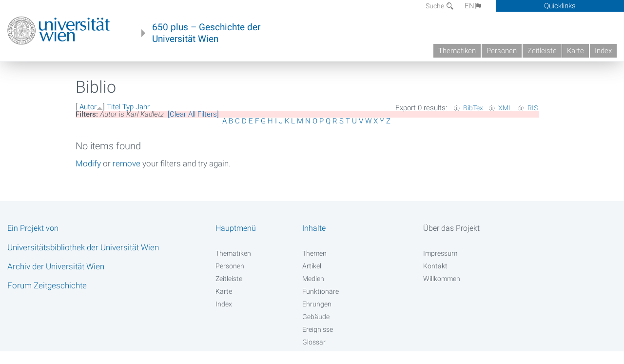

--- FILE ---
content_type: text/html; charset=utf-8
request_url: https://geschichte.univie.ac.at/de/biblio?f%5Bauthor%5D=5546&amp%3Bamp%3Bs=title&amp%3Bamp%3Bo=asc&amp%3Bs=year&amp%3Bo=asc&s=author&o=asc
body_size: 6135
content:
<!DOCTYPE html>
<!-- Sorry no IE7 support! -->
<!-- @see http://foundation.zurb.com/docs/index.html#basicHTMLMarkup -->

<!--[if IE 8]><html class="no-js lt-ie9" lang="en"> <![endif]-->
<!--[if gt IE 8]><!--> <html class="no-js" lang="de"> <!--<![endif]-->
<head>
  <meta charset="utf-8" />
<meta name="viewport" content="width=device-width" />
<meta http-equiv="ImageToolbar" content="false" />
<meta name="generator" content="Drupal 7 (http://drupal.org)" />
<link rel="canonical" href="https://geschichte.univie.ac.at/de/biblio" />
<link rel="shortlink" href="https://geschichte.univie.ac.at/de/biblio" />
<meta property="og:site_name" content="650 plus" />
<meta property="og:type" content="article" />
<meta property="og:url" content="https://geschichte.univie.ac.at/de/biblio" />
<meta property="og:title" content="Biblio" />
<meta name="dcterms.title" content="Biblio" />
<meta name="dcterms.type" content="Text" />
<meta name="dcterms.format" content="text/html" />
<meta name="dcterms.identifier" content="https://geschichte.univie.ac.at/de/biblio" />
  <meta name="viewport" content="width=device-width, user-scalable=no" />
  <meta name="google-site-verification" content="QVo6dneiwq1dX6dDlQQC1mAK6ER1IOIYRJjZQ9AE4-A" />
  <!-- Google tag (gtag.js) -->
<script async src="https://www.googletagmanager.com/gtag/js?id=G-DP0YM1K2NK"></script>
<script>
  window.dataLayer = window.dataLayer || [];
  function gtag(){dataLayer.push(arguments);}
  gtag('js', new Date());

  gtag('config', 'G-DP0YM1K2NK');
</script>
  <title>Biblio | 650 plus</title>
  <link rel="stylesheet" href="https://geschichte.univie.ac.at/files/css/css_Q8bk26IpUQB1iiHLZDY1EsPZWYSilSLashJtLsCuXJA.css" />
<link rel="stylesheet" href="https://geschichte.univie.ac.at/files/css/css_QbZvRcX86jaTSfWRhjSFbrLz_xLbL_VJj7WMjznt68c.css" />
<link rel="stylesheet" href="https://geschichte.univie.ac.at/sites/all/themes/zurb-foundation/css/apps4.css?t07981" />
<link rel="stylesheet" href="https://geschichte.univie.ac.at/sites/all/themes/zurb-foundation/css/customize.css?t07981" />
  <link href='/theme/css/fonts.css' rel='stylesheet' type='text/css'>
  <style>
    .node-interface #edit-faculty-hist-wrapper {
      display: none;
    }
    .field-name-field-problem-desc {
      display: block;
      font-size: .925rem;
      padding-left: 1.75rem;
      position: relative;
      margin-bottom: 2rem;
    }
    .field-name-field-problem-desc * {
      font-size: .825rem;
    }

    .problem-description {
        display: block;
        font-size: .825rem;
        float: right;
    }
     #edit-problematik-wrapper {
      display: none;
    }
     #edit-problematik-wrapper {
      display: block;
    }
    .mark-discussion,
    .mark-problematic {
      display: inline-block;
      color: #a4aeb7;
      white-space: nowrap;
    }
    .views-field-field-ehrung .mark-discussion, 
    .views-field-field-ehrung .mark-problematic {
      white-space: normal;
    }
    .node-type-person .views-field-field-ehrung .mark-discussion, 
    .node-type-person .views-field-field-ehrung .mark-problematic {
      white-space: nowrap !important;
    }
    .views-field-field-ehrung-titel {
      white-space: nowrap;
    }
    .info .mark-discussion:before,
    .info .mark-problematic:before {
      margin-right: 5px;
    }
     .info .mark-discussion:before,
     .info .mark-problematic:before,
     .view .mark-discussion:after,
     .view .mark-problematic:after {
      content: "";
      background-image: url("/theme/images/problem-discussion.svg");
      background-size: contain;
      width: 16px;
      height: 16px;
      display: inline-block;
      vertical-align: text-bottom;
      margin-left: 5px;
    }
      .field-name-field-problem-desc:before {
      content: "";
      background-image: url("/theme/images/problem-problem.svg");
      background-size: contain;
      width: 16px;
      height: 16px;
      display: inline-block;
      position: absolute;
      left: 0;
      vertical-align: text-bottom;
      margin-right: 5px; 
    }
      .field-name-field-problem-desc.discussion:before {
      background-image: url("/theme/images/problem-discussion.svg");
    }
     .info .mark-problematic:before,
     .view .mark-problematic:after {
      background-image: url("/theme/images/problem-problem.svg");
    }
    .view-siehe-auch p.small {
      font-size: 75%;
    }
    html body.admin-menu {
      margin-top: 0px !important;
      padding-top: 30px;
    }
  </style>
  <script src="https://geschichte.univie.ac.at/files/js/js_7ZKsgVwdzEUQdR3uhW4lAwIhVC5shYuHwEZ094mgxIg.js"></script>
<script src="https://geschichte.univie.ac.at/files/js/js_R9UbiVw2xuTUI0GZoaqMDOdX0lrZtgX-ono8RVOUEVc.js"></script>
<script src="https://geschichte.univie.ac.at/files/js/js_UCylev9RHZIhuWBBR8vs59BxgU8XmGoreoJrE-1_fr0.js"></script>
<script src="https://geschichte.univie.ac.at/files/js/js_lXwy3NmqRzZCH286s8ljRIQGsoh_bHXhv1PhYgA-h3M.js"></script>
<script>jQuery.extend(Drupal.settings, {"basePath":"\/","pathPrefix":"de\/","ajaxPageState":{"theme":"zurb_foundation","theme_token":"dZQvJ-GzBlsxO6znCQ7QV-6d_o1UE2PGnOojgLAG4pE","js":{"sites\/all\/modules\/jquery_update\/replace\/jquery\/1.8\/jquery.min.js":1,"misc\/jquery-extend-3.4.0.js":1,"misc\/jquery-html-prefilter-3.5.0-backport.js":1,"misc\/jquery.once.js":1,"misc\/drupal.js":1,"sites\/all\/libraries\/balupton-history.js\/scripts\/bundled\/html5\/jquery.history.js":1,"sites\/all\/modules\/admin_menu\/admin_devel\/admin_devel.js":1,"public:\/\/languages\/de__RvUlvI6245zIVVqZXSOM3uxR0QWyGG2LKHeHIjGvzg.js":1,"sites\/all\/themes\/zurb-foundation\/js\/jquery.isotope.js":1,"sites\/all\/themes\/zurb-foundation\/js\/zoom.js":1,"sites\/all\/themes\/zurb-foundation\/js\/app.js":1,"sites\/all\/themes\/zurb-foundation\/js\/vendor\/custom.modernizr.js":1,"sites\/all\/themes\/zurb-foundation\/js\/foundation.min.js":1},"css":{"sites\/all\/modules\/date\/date_api\/date.css":1,"sites\/all\/modules\/itweak_upload\/itweak_upload.css":1,"sites\/all\/modules\/views\/css\/views.css":1,"sites\/all\/modules\/ckeditor\/css\/ckeditor.css":1,"sites\/all\/themes\/zurb-foundation\/css\/normalize.css":1,"sites\/all\/modules\/ctools\/css\/ctools.css":1,"sites\/all\/modules\/biblio\/biblio.css":1,"sites\/all\/themes\/zurb-foundation\/css\/apps4.css":1,"sites\/all\/themes\/zurb-foundation\/css\/customize.css":1}},"urlIsAjaxTrusted":{"\/de\/biblio?page=21\u0026f%5Btg%5D=D\u0026f%5Bauthor%5D=941\u0026s=type\u0026o=asc":true}});</script>
  <!--[if lt IE 9]>
		<script src="http://html5shiv.googlecode.com/svn/trunk/html5.js"></script>
	<![endif]-->
</head>
<body class="html not-front not-logged-in no-sidebars page-biblio i18n-de lang-de section-biblio user-0 no-sidebar" >
    <!--.page -->
<div role="document" class="page" id="page">

  
  
  <!--.l-header -->
  <header role="banner" class="l-header show-for-small">

          <!--.top-bar -->
              <div class="show-for-small">
            <nav class="top-bar" data-options="" data-topbar>
        <ul class="title-area">
          <li class="name">
            <a href="/de" rel="home" title="650 plus Startseite"><img class="logo" typeof="foaf:Image" src="https://geschichte.univie.ac.at/files/uni_logo_220.jpg" alt="650 plus logo" title="650 plus Startseite" /></a>          </li>
          <li class="toggle-topbar menu-icon"><a href="#"><span>Menu</span></a></li>
        </ul>
        <section class="top-bar-section">
                      <ul id="main-menu" class="main-nav"><li class="first collapsed"><a href="/de/thematiken">Thematiken</a></li><li class="leaf"><a href="/de/personen">Personen</a></li><li class="hide-for-small"><a href="/de/zeitleiste" class="hide-for-small">Zeitleiste</a></li><li class="hide-for-small"><a href="/de/karte" class="hide-for-small">Karte</a></li><li class="last leaf"><a href="/de/inhaltsverzeichnis">Index</a></li></ul>                                <ul id="text-menu-small" class="secondary link-list"><li class="first leaf"><a href="/de/alle-themen">Themen</a></li><li class="leaf"><a href="/de/alle-artikel">Artikel</a></li><li class="leaf"><a href="/de/medien">Medien</a></li><li class="leaf"><a href="/de/personen/funktionaere">Funktionäre</a></li><li class="leaf"><a href="/de/personen/ehrungen">Ehrungen</a></li><li class="leaf"><a href="/de/gebaeude">Gebäude</a></li><li class="leaf"><a href="/de/ereignisse">Ereignisse</a></li><li class="last leaf"><a href="/de/glossar">Glossar</a></li></ul>                                <ul id="secondary-menu-small" class="secondary link-list "><li class="first expanded has-dropdown"><a href="/de/ueber-das-projekt">Über das Projekt</a><ul class=""><li class="first expanded show-for-small"><a href="/de/ueber-das-projekt">Über das Projekt</a><li class="first leaf"><a href="/de/impressum">Impressum</a></li><li class="last leaf"><a href="/de/kontakt">Kontakt</a></li></ul></li><li class="show-for-small"><a href="/de/suche" class="show-for-small">Suche</a></li><li class="last leaf" target="_blank"><a href="https://backend.univie.ac.at/fileadmin/user_upload/p_dsba/datenschutzerklaerung_websites_2018-05-23.pdf" target="_blank">Datenschutzerklärung</a></li></ul>                  </section>
      </nav>
              </div>
            <!--/.top-bar -->
    
     
  </header>
  <!--/.l-header -->

  
          <section class="row h-row hide-for-small">
        <div class="box" id="quicklinks-box">
            <div class="large-12 columns clearfix">
            	<div class="right container row">
                	<div class="column medium-6"><h2>Über das Projekt</h2><ul id="secondary-menu-links" class="links clearfix "><li class="first expanded has-dropdown"><a href="/de/ueber-das-projekt">Über das Projekt</a><ul class=""><li class="first expanded show-for-small"><a href="/de/ueber-das-projekt">Über das Projekt</a><li class="first leaf"><a href="/de/impressum">Impressum</a></li><li class="last leaf"><a href="/de/kontakt">Kontakt</a></li></ul></li><li class="show-for-small"><a href="/de/suche" class="show-for-small">Suche</a></li><li class="last leaf" target="_blank"><a href="https://backend.univie.ac.at/fileadmin/user_upload/p_dsba/datenschutzerklaerung_websites_2018-05-23.pdf" target="_blank">Datenschutzerklärung</a></li></ul></div>
                	<div class="column medium-6"><h2>Inhalte</h2><ul id="text-menu-links" class="links clearfix "><li class="first leaf"><a href="/de/alle-themen">Themen</a></li><li class="leaf"><a href="/de/alle-artikel">Artikel</a></li><li class="leaf"><a href="/de/medien">Medien</a></li><li class="leaf"><a href="/de/personen/funktionaere">Funktionäre</a></li><li class="leaf"><a href="/de/personen/ehrungen">Ehrungen</a></li><li class="leaf"><a href="/de/gebaeude">Gebäude</a></li><li class="leaf"><a href="/de/ereignisse">Ereignisse</a></li><li class="last leaf"><a href="/de/glossar">Glossar</a></li></ul></div>
                </div>
              </div>
        </div>

        <div class="large-12 columns header h-main clearfix">
                    <div class="title-area left">
            <div class="left">
              <a href="//www.univie.ac.at" id="univielink" rel="home" title="zur Webseite der Universität Wien" data-tooltip><img typeof="foaf:Image" src="//geschichte.univie.ac.at/theme/images/uni_logo_farbe.png" alt="Geschichte der Universität Wien - Logo Universität Wien"></a>
                <a href="/de" id="homelink" rel="home" title="Geschichte der Universität Wien" data-tooltip>
                    650 plus – Geschichte der <br>Universität Wien                </a>    
            </div>
          </div>
          
          <div class="right hide-for-small" id="metabar">
            <div id="searchblock">
                  <section class="block block-locale block-locale-language">
	<div class="block-inner">
      
      <div class="item-list"><ul class="inline-list"><li class="active first"><a href="/de/biblio" class="  active">DE<span class='icon_moon icon-flag'></span></a></li>
<li class=" last"><a href="/en/biblio" class=" ">EN<span class='icon_moon icon-flag'></span></a></li>
</ul></div>    	</div>
</section>  <section class="block block-search-api-page block-search-api-page-suche">
	<div class="block-inner">
      
      <form action="/de/biblio?page=21&amp;f%5Btg%5D=D&amp;f%5Bauthor%5D=941&amp;s=type&amp;o=asc" method="post" id="search-api-page-search-form-suche" accept-charset="UTF-8"><div><div class="form-item form-type-textfield form-item-keys-1">
  <label for="edit-keys-1">Suche </label>
 <input placeholder="Suche" type="text" id="edit-keys-1" name="keys_1" value="" size="15" maxlength="128" class="form-text" />
</div>
<input type="hidden" name="id" value="1" />
<button id="edit-submit-1" name="op" value="Suche" type="submit" class="form-submit small">Suche</button>
<input type="hidden" name="form_build_id" value="form-glTvFKzJJ5Vc8QQ8n_QjbtjeRH8TxKls6PwAXyU-thE" />
<input type="hidden" name="form_id" value="search_api_page_search_form_suche" />
</div></form>    	</div>
</section>            </div>
            <div id="quicklinks">
                Quicklinks
            </div>
          </div>
          


          <nav id="main-menu-top" class="navigation right show-for-small-up top-bar-section" role="navigation">
             <ul id="main-menu-links" class="inline-list clearfix"><li class="first collapsed"><a href="/de/thematiken">Thematiken</a></li><li class="leaf"><a href="/de/personen">Personen</a></li><li class="hide-for-small"><a href="/de/zeitleiste" class="hide-for-small">Zeitleiste</a></li><li class="hide-for-small"><a href="/de/karte" class="hide-for-small">Karte</a></li><li class="last leaf"><a href="/de/inhaltsverzeichnis">Index</a></li></ul>          </nav> <!-- /#main-menu -->

         </div>
         
                 <div class="medium-12 columns hide-for-small" id="">
                     </div>

        </section>

        
        
        
            <!-- End title, slogan and menu -->



  
  <div class="row l-tabs">
  <div class="medium-4 columns">&nbsp;</div>
  <div class="medium-8 columns">
      </div>
  </div>

<main role="main" class="row l-main">
         <div class="large-12 medium-12 main columns">
   
  
      
      <a id="main-content"></a>
                      <h1 id="page-title" class="title">Biblio</h1>
                    

          
                  
              
        	<div class="block-inner">
      
      <div id="biblio-header" class="clear-block"><div class="biblio-export">Export 0 results: <ul class="biblio-export-buttons"><li class="biblio_bibtex first"><a href="/de/biblio/export/bibtex?f%5Bauthor%5D=5546" title="Click to download the BibTEX formatted file" rel="nofollow">BibTex</a></li>
<li class="biblio_xml"><a href="/de/biblio/export/xml?f%5Bauthor%5D=5546" title="Click to download the EndNote XML formatted file" rel="nofollow">XML</a></li>
<li class="biblio_ris last"><a href="/de/biblio/export/ris/?f%5Bauthor%5D=5546" title="Click to download the RIS formatted file" rel="nofollow">RIS</a></li>
</ul></div> [ <a href="/de/biblio?f%5Bauthor%5D=5546&amp;amp%3Bamp%3Bs=title&amp;amp%3Bamp%3Bo=asc&amp;amp%3Bs=year&amp;amp%3Bo=asc&amp;s=author&amp;o=desc" title="Click a second time to reverse the sort order" class="active active">Autor</a><img typeof="foaf:Image" src="https://geschichte.univie.ac.at/sites/all/modules/biblio/misc/arrow-desc.png" alt="(Desc)" />]  <a href="/de/biblio?f%5Bauthor%5D=5546&amp;amp%3Bamp%3Bs=title&amp;amp%3Bamp%3Bo=asc&amp;amp%3Bs=year&amp;amp%3Bo=asc&amp;s=title&amp;o=asc" title="Click a second time to reverse the sort order" class="active">Titel</a>  <a href="/de/biblio?f%5Bauthor%5D=5546&amp;amp%3Bamp%3Bs=title&amp;amp%3Bamp%3Bo=asc&amp;amp%3Bs=year&amp;amp%3Bo=asc&amp;s=type&amp;o=asc" title="Click a second time to reverse the sort order" class="active">Typ</a>  <a href="/de/biblio?f%5Bauthor%5D=5546&amp;amp%3Bamp%3Bs=title&amp;amp%3Bamp%3Bo=asc&amp;amp%3Bs=year&amp;amp%3Bo=asc&amp;s=year&amp;o=desc" title="Click a second time to reverse the sort order" class="active">Jahr</a> <div class="biblio-filter-status"><div class="biblio-current-filters"><b>Filters: </b><strong><em class="placeholder">Autor</em></strong> is <strong><em class="placeholder">Karl Kadletz</em></strong>&nbsp;&nbsp;<a href="/de/biblio/filter/clear?amp%3Bamp%3Bs=title&amp;amp%3Bamp%3Bo=asc&amp;amp%3Bs=year&amp;amp%3Bo=asc&amp;s=author&amp;o=asc">[Clear All Filters]</a></div></div><div class="biblio-alpha-line"><div class="biblio-alpha-line"><a href="/de/biblio?s=author&amp;f%5Bag%5D=A" rel="nofollow" class="active">A</a>&nbsp;<a href="/de/biblio?s=author&amp;f%5Bag%5D=B" rel="nofollow" class="active">B</a>&nbsp;<a href="/de/biblio?s=author&amp;f%5Bag%5D=C" rel="nofollow" class="active">C</a>&nbsp;<a href="/de/biblio?s=author&amp;f%5Bag%5D=D" rel="nofollow" class="active">D</a>&nbsp;<a href="/de/biblio?s=author&amp;f%5Bag%5D=E" rel="nofollow" class="active">E</a>&nbsp;<a href="/de/biblio?s=author&amp;f%5Bag%5D=F" rel="nofollow" class="active">F</a>&nbsp;<a href="/de/biblio?s=author&amp;f%5Bag%5D=G" rel="nofollow" class="active">G</a>&nbsp;<a href="/de/biblio?s=author&amp;f%5Bag%5D=H" rel="nofollow" class="active">H</a>&nbsp;<a href="/de/biblio?s=author&amp;f%5Bag%5D=I" rel="nofollow" class="active">I</a>&nbsp;<a href="/de/biblio?s=author&amp;f%5Bag%5D=J" rel="nofollow" class="active">J</a>&nbsp;<a href="/de/biblio?s=author&amp;f%5Bag%5D=K" rel="nofollow" class="active">K</a>&nbsp;<a href="/de/biblio?s=author&amp;f%5Bag%5D=L" rel="nofollow" class="active">L</a>&nbsp;<a href="/de/biblio?s=author&amp;f%5Bag%5D=M" rel="nofollow" class="active">M</a>&nbsp;<a href="/de/biblio?s=author&amp;f%5Bag%5D=N" rel="nofollow" class="active">N</a>&nbsp;<a href="/de/biblio?s=author&amp;f%5Bag%5D=O" rel="nofollow" class="active">O</a>&nbsp;<a href="/de/biblio?s=author&amp;f%5Bag%5D=P" rel="nofollow" class="active">P</a>&nbsp;<a href="/de/biblio?s=author&amp;f%5Bag%5D=Q" rel="nofollow" class="active">Q</a>&nbsp;<a href="/de/biblio?s=author&amp;f%5Bag%5D=R" rel="nofollow" class="active">R</a>&nbsp;<a href="/de/biblio?s=author&amp;f%5Bag%5D=S" rel="nofollow" class="active">S</a>&nbsp;<a href="/de/biblio?s=author&amp;f%5Bag%5D=T" rel="nofollow" class="active">T</a>&nbsp;<a href="/de/biblio?s=author&amp;f%5Bag%5D=U" rel="nofollow" class="active">U</a>&nbsp;<a href="/de/biblio?s=author&amp;f%5Bag%5D=V" rel="nofollow" class="active">V</a>&nbsp;<a href="/de/biblio?s=author&amp;f%5Bag%5D=W" rel="nofollow" class="active">W</a>&nbsp;<a href="/de/biblio?s=author&amp;f%5Bag%5D=X" rel="nofollow" class="active">X</a>&nbsp;<a href="/de/biblio?s=author&amp;f%5Bag%5D=Y" rel="nofollow" class="active">Y</a>&nbsp;<a href="/de/biblio?s=author&amp;f%5Bag%5D=Z" rel="nofollow" class="active">Z</a>&nbsp;</div></div></div><h3>No items found</h3><a href="/de/biblio/filter">Modify</a> or <a href="/de/biblio/filter/clear">remove</a> your filters and try again.    	</div>
    </div>
    <!--/.l-main region -->

   

      </main>
  <!--/.l-main-->
  
  
      <!--.l-footer-->
    <footer class="l-footer main row hide-for-small" role="contentinfo">

      <!--<div class="row hide-for-small">-->

               <div id="footer-first" class="medium-4 columns">
              <section class="block block-block block-block-1">
	<div class="block-inner">
        <h2 class="block-title">Ein Projekt von</h2>
    
      <p><a href="http://bibliothek.univie.ac.at">Universitätsbibliothek der Universität Wien</a><br>
		</p>
<p><a href="http://bibliothek.univie.ac.at/archiv/index.html">Archiv der Universität Wien</a></p>
<p><a href="http://forum-zeitgeschichte.univie.ac.at/">Forum Zeitgeschichte</a></p>    	</div>
</section>        </div>
            
      
              <div id="footer-last" class="medium-4 columns">
              <section class="block block-menu-block block-menu-block-1">
	<div class="block-inner">
        <h2 class="block-title">Hauptmenü</h2>
    
      <div class="menu-block-wrapper menu-block-1 menu-name-main-menu parent-mlid-0 menu-level-1">
  <ul class="menu"><li class="first leaf has-children menu-mlid-1101"><a href="/de/thematiken">Thematiken</a></li>
<li class="leaf menu-mlid-1288"><a href="/de/personen">Personen</a></li>
<li class="leaf menu-mlid-1307"><a href="/de/zeitleiste" class="hide-for-small">Zeitleiste</a></li>
<li class="leaf menu-mlid-1308"><a href="/de/karte" class="hide-for-small">Karte</a></li>
<li class="last leaf menu-mlid-1298"><a href="/de/inhaltsverzeichnis">Index</a></li>
</ul></div>
    	</div>
</section>  <section class="block block-menu-block block-menu-block-2">
	<div class="block-inner">
        <h2 class="block-title">Inhalte</h2>
    
      <div class="menu-block-wrapper menu-block-2 menu-name-menu-textmenu parent-mlid-0 menu-level-1">
  <ul class="menu"><li class="first leaf menu-mlid-1287"><a href="/de/alle-themen">Themen</a></li>
<li class="leaf menu-mlid-1299"><a href="/de/alle-artikel">Artikel</a></li>
<li class="leaf menu-mlid-1293"><a href="/de/medien">Medien</a></li>
<li class="leaf menu-mlid-1344"><a href="/de/personen/funktionaere">Funktionäre</a></li>
<li class="leaf menu-mlid-1346"><a href="/de/personen/ehrungen">Ehrungen</a></li>
<li class="leaf menu-mlid-1290"><a href="/de/gebaeude">Gebäude</a></li>
<li class="leaf menu-mlid-1068"><a href="/de/ereignisse">Ereignisse</a></li>
<li class="last leaf menu-mlid-1029"><a href="/de/glossar">Glossar</a></li>
</ul></div>
    	</div>
</section>        </div>
      
              <div id="footer-last" class="medium-4 columns">
              <section class="block block-menu-block block-menu-block-3">
	<div class="block-inner">
        <h2 class="block-title"><a href="/de/ueber-das-projekt">Über das Projekt</a></h2>
    
      <div class="menu-block-wrapper menu-block-3 menu-name-book-toc-28261 parent-mlid-1256 menu-level-1">
  <ul class="menu"><li class="first leaf menu-mlid-1257"><a href="/de/impressum">Impressum</a></li>
<li class="leaf menu-mlid-1262"><a href="/de/kontakt">Kontakt</a></li>
<li class="last leaf menu-mlid-1297"><a href="/de/willkommen">Willkommen</a></li>
</ul></div>
    	</div>
</section>        </div>
      

      
     
      <!--</div>-->
    </footer>
    <!--/.footer-->
  
    

</div>
<!--/.page -->
  
</body>
</html>


--- FILE ---
content_type: text/css
request_url: https://geschichte.univie.ac.at/sites/all/themes/zurb-foundation/css/apps4.css?t07981
body_size: 61087
content:
meta.foundation-mq-small{font-family:"/only screen and (max-width: 780px)/";width:0em}meta.foundation-mq-medium{font-family:"/only screen and (min-width:781px)/";width:781px}meta.foundation-mq-large{font-family:"/only screen and (min-width:960px)/";width:960px}meta.foundation-mq-xlarge{font-family:"/only screen and (min-width:90.063em)/";width:90.063em}meta.foundation-mq-xxlarge{font-family:"/only screen and (min-width:120.063em)/";width:120.063em}*,*:before,*:after{-moz-box-sizing:border-box;-webkit-box-sizing:border-box;box-sizing:border-box}html,body{font-size:17px}body{background:#fff;color:#4f5a64;padding:0;margin:0;font-family:"Roboto","Helvetica Neue","Helvetica",Arial,sans-serif;font-weight:300;font-style:normal;line-height:1;position:relative;cursor:default}a:hover{cursor:pointer}img,object,embed{max-width:100%;height:auto}object,embed{height:100%}img{-ms-interpolation-mode:bicubic}#map_canvas img,#map_canvas embed,#map_canvas object,.map_canvas img,.map_canvas embed,.map_canvas object{max-width:none !important}.left{float:left !important}.right{float:right !important}.clearfix{*zoom:1}.clearfix:before,.clearfix:after{content:" ";display:table}.clearfix:after{clear:both}.text-left{text-align:left !important}.text-right{text-align:right !important}.text-center{text-align:center !important}.text-justify{text-align:justify !important}.hide{display:none}.start{float:left !important}.end{float:right !important}.text-start{text-align:left !important}.text-end{text-align:right !important}.antialiased{-webkit-font-smoothing:antialiased;-moz-osx-font-smoothing:grayscale}img{display:inline-block;vertical-align:middle}textarea{height:auto;min-height:50px}select{width:100%}meta.foundation-mq-small{font-family:"/only screen and (max-width: 780px)/";width:0em}meta.foundation-mq-medium{font-family:"/only screen and (min-width:781px)/";width:781px}meta.foundation-mq-large{font-family:"/only screen and (min-width:960px)/";width:960px}meta.foundation-mq-xlarge{font-family:"/only screen and (min-width:90.063em)/";width:90.063em}meta.foundation-mq-xxlarge{font-family:"/only screen and (min-width:120.063em)/";width:120.063em}*,*:before,*:after{-moz-box-sizing:border-box;-webkit-box-sizing:border-box;box-sizing:border-box}html,body{font-size:17px}body{background:#fff;color:#4f5a64;padding:0;margin:0;font-family:"Roboto","Helvetica Neue","Helvetica",Arial,sans-serif;font-weight:300;font-style:normal;line-height:1;position:relative;cursor:default}a:hover{cursor:pointer}img,object,embed{max-width:100%;height:auto}object,embed{height:100%}img{-ms-interpolation-mode:bicubic}#map_canvas img,#map_canvas embed,#map_canvas object,.map_canvas img,.map_canvas embed,.map_canvas object{max-width:none !important}.left{float:left !important}.right{float:right !important}.clearfix{*zoom:1}.clearfix:before,.clearfix:after{content:" ";display:table}.clearfix:after{clear:both}.text-left{text-align:left !important}.text-right{text-align:right !important}.text-center{text-align:center !important}.text-justify{text-align:justify !important}.hide{display:none}.start{float:left !important}.end{float:right !important}.text-start{text-align:left !important}.text-end{text-align:right !important}.antialiased{-webkit-font-smoothing:antialiased;-moz-osx-font-smoothing:grayscale}img{display:inline-block;vertical-align:middle}textarea{height:auto;min-height:50px}select{width:100%}.row{width:100%;margin-left:auto;margin-right:auto;margin-top:0;margin-bottom:0;max-width:225.882352941rem;*zoom:1}.row:before,.row:after{content:" ";display:table}.row:after{clear:both}.row.collapse>.column,.row.collapse>.columns{position:relative;padding-left:0;padding-right:0;float:left}.row.collapse .row{margin-left:0;margin-right:0}.row .row{width:auto;margin-left:-.8823529412rem;margin-right:-.8823529412rem;margin-top:0;margin-bottom:0;max-width:none;*zoom:1}.row .row:before,.row .row:after{content:" ";display:table}.row .row:after{clear:both}.row .row.collapse{width:auto;margin:0;max-width:none;*zoom:1}.row .row.collapse:before,.row .row.collapse:after{content:" ";display:table}.row .row.collapse:after{clear:both}.column,.columns{position:relative;padding-left:.8823529412rem;padding-right:.8823529412rem;width:100%;float:left}@media only screen{.column.small-centered,.columns.small-centered{position:relative;margin-left:auto;margin-right:auto;float:none}.column.small-uncentered,.columns.small-uncentered{margin-left:0;margin-right:0;float:left}.column.small-uncentered.opposite,.columns.small-uncentered.opposite{float:right}.small-push-1{position:relative;left:8.3333333333%;right:auto}.small-pull-1{position:relative;right:8.3333333333%;left:auto}.small-push-2{position:relative;left:16.6666666667%;right:auto}.small-pull-2{position:relative;right:16.6666666667%;left:auto}.small-push-3{position:relative;left:25%;right:auto}.small-pull-3{position:relative;right:25%;left:auto}.small-push-4{position:relative;left:33.3333333333%;right:auto}.small-pull-4{position:relative;right:33.3333333333%;left:auto}.small-push-5{position:relative;left:41.6666666667%;right:auto}.small-pull-5{position:relative;right:41.6666666667%;left:auto}.small-push-6{position:relative;left:50%;right:auto}.small-pull-6{position:relative;right:50%;left:auto}.small-push-7{position:relative;left:58.3333333333%;right:auto}.small-pull-7{position:relative;right:58.3333333333%;left:auto}.small-push-8{position:relative;left:66.6666666667%;right:auto}.small-pull-8{position:relative;right:66.6666666667%;left:auto}.small-push-9{position:relative;left:75%;right:auto}.small-pull-9{position:relative;right:75%;left:auto}.small-push-10{position:relative;left:83.3333333333%;right:auto}.small-pull-10{position:relative;right:83.3333333333%;left:auto}.small-push-11{position:relative;left:91.6666666667%;right:auto}.small-pull-11{position:relative;right:91.6666666667%;left:auto}.column,.columns{position:relative;padding-left:.8823529412rem;padding-right:.8823529412rem;float:left}.small-1{position:relative;width:8.3333333333%}.small-2{position:relative;width:16.6666666667%}.small-3{position:relative;width:25%}.small-4{position:relative;width:33.3333333333%}.small-5{position:relative;width:41.6666666667%}.small-6{position:relative;width:50%}.small-7{position:relative;width:58.3333333333%}.small-8{position:relative;width:66.6666666667%}.small-9{position:relative;width:75%}.small-10{position:relative;width:83.3333333333%}.small-11{position:relative;width:91.6666666667%}.small-12{position:relative;width:100%}[class*="column"]+[class*="column"]:last-child{float:right}[class*="column"]+[class*="column"].end{float:left}.small-offset-0{position:relative;margin-left:0% !important}.small-offset-1{position:relative;margin-left:8.3333333333% !important}.small-offset-2{position:relative;margin-left:16.6666666667% !important}.small-offset-3{position:relative;margin-left:25% !important}.small-offset-4{position:relative;margin-left:33.3333333333% !important}.small-offset-5{position:relative;margin-left:41.6666666667% !important}.small-offset-6{position:relative;margin-left:50% !important}.small-offset-7{position:relative;margin-left:58.3333333333% !important}.small-offset-8{position:relative;margin-left:66.6666666667% !important}.small-offset-9{position:relative;margin-left:75% !important}.small-offset-10{position:relative;margin-left:83.3333333333% !important}.column.small-reset-order,.columns.small-reset-order{margin-left:0;margin-right:0;left:auto;right:auto;float:left}}@media only screen and (min-width: 781px){.column.medium-centered,.columns.medium-centered{position:relative;margin-left:auto;margin-right:auto;float:none}.column.medium-uncentered,.columns.medium-uncentered{margin-left:0;margin-right:0;float:left}.column.medium-uncentered.opposite,.columns.medium-uncentered.opposite{float:right}.medium-push-1{position:relative;left:8.3333333333%;right:auto}.medium-pull-1{position:relative;right:8.3333333333%;left:auto}.medium-push-2{position:relative;left:16.6666666667%;right:auto}.medium-pull-2{position:relative;right:16.6666666667%;left:auto}.medium-push-3{position:relative;left:25%;right:auto}.medium-pull-3{position:relative;right:25%;left:auto}.medium-push-4{position:relative;left:33.3333333333%;right:auto}.medium-pull-4{position:relative;right:33.3333333333%;left:auto}.medium-push-5{position:relative;left:41.6666666667%;right:auto}.medium-pull-5{position:relative;right:41.6666666667%;left:auto}.medium-push-6{position:relative;left:50%;right:auto}.medium-pull-6{position:relative;right:50%;left:auto}.medium-push-7{position:relative;left:58.3333333333%;right:auto}.medium-pull-7{position:relative;right:58.3333333333%;left:auto}.medium-push-8{position:relative;left:66.6666666667%;right:auto}.medium-pull-8{position:relative;right:66.6666666667%;left:auto}.medium-push-9{position:relative;left:75%;right:auto}.medium-pull-9{position:relative;right:75%;left:auto}.medium-push-10{position:relative;left:83.3333333333%;right:auto}.medium-pull-10{position:relative;right:83.3333333333%;left:auto}.medium-push-11{position:relative;left:91.6666666667%;right:auto}.medium-pull-11{position:relative;right:91.6666666667%;left:auto}.column,.columns{position:relative;padding-left:.8823529412rem;padding-right:.8823529412rem;float:left}.medium-1{position:relative;width:8.3333333333%}.medium-2{position:relative;width:16.6666666667%}.medium-3{position:relative;width:25%}.medium-4{position:relative;width:33.3333333333%}.medium-5{position:relative;width:41.6666666667%}.medium-6{position:relative;width:50%}.medium-7{position:relative;width:58.3333333333%}.medium-8{position:relative;width:66.6666666667%}.medium-9{position:relative;width:75%}.medium-10{position:relative;width:83.3333333333%}.medium-11{position:relative;width:91.6666666667%}.medium-12{position:relative;width:100%}[class*="column"]+[class*="column"]:last-child{float:right}[class*="column"]+[class*="column"].end{float:left}.medium-offset-0{position:relative;margin-left:0% !important}.medium-offset-1{position:relative;margin-left:8.3333333333% !important}.medium-offset-2{position:relative;margin-left:16.6666666667% !important}.medium-offset-3{position:relative;margin-left:25% !important}.medium-offset-4{position:relative;margin-left:33.3333333333% !important}.medium-offset-5{position:relative;margin-left:41.6666666667% !important}.medium-offset-6{position:relative;margin-left:50% !important}.medium-offset-7{position:relative;margin-left:58.3333333333% !important}.medium-offset-8{position:relative;margin-left:66.6666666667% !important}.medium-offset-9{position:relative;margin-left:75% !important}.medium-offset-10{position:relative;margin-left:83.3333333333% !important}.column.medium-reset-order,.columns.medium-reset-order{margin-left:0;margin-right:0;left:auto;right:auto;float:left}.push-1{position:relative;left:8.3333333333%;right:auto}.pull-1{position:relative;right:8.3333333333%;left:auto}.push-2{position:relative;left:16.6666666667%;right:auto}.pull-2{position:relative;right:16.6666666667%;left:auto}.push-3{position:relative;left:25%;right:auto}.pull-3{position:relative;right:25%;left:auto}.push-4{position:relative;left:33.3333333333%;right:auto}.pull-4{position:relative;right:33.3333333333%;left:auto}.push-5{position:relative;left:41.6666666667%;right:auto}.pull-5{position:relative;right:41.6666666667%;left:auto}.push-6{position:relative;left:50%;right:auto}.pull-6{position:relative;right:50%;left:auto}.push-7{position:relative;left:58.3333333333%;right:auto}.pull-7{position:relative;right:58.3333333333%;left:auto}.push-8{position:relative;left:66.6666666667%;right:auto}.pull-8{position:relative;right:66.6666666667%;left:auto}.push-9{position:relative;left:75%;right:auto}.pull-9{position:relative;right:75%;left:auto}.push-10{position:relative;left:83.3333333333%;right:auto}.pull-10{position:relative;right:83.3333333333%;left:auto}.push-11{position:relative;left:91.6666666667%;right:auto}.pull-11{position:relative;right:91.6666666667%;left:auto}}@media only screen and (min-width: 960px){.column.large-centered,.columns.large-centered{position:relative;margin-left:auto;margin-right:auto;float:none}.column.large-uncentered,.columns.large-uncentered{margin-left:0;margin-right:0;float:left}.column.large-uncentered.opposite,.columns.large-uncentered.opposite{float:right}.large-push-1{position:relative;left:8.3333333333%;right:auto}.large-pull-1{position:relative;right:8.3333333333%;left:auto}.large-push-2{position:relative;left:16.6666666667%;right:auto}.large-pull-2{position:relative;right:16.6666666667%;left:auto}.large-push-3{position:relative;left:25%;right:auto}.large-pull-3{position:relative;right:25%;left:auto}.large-push-4{position:relative;left:33.3333333333%;right:auto}.large-pull-4{position:relative;right:33.3333333333%;left:auto}.large-push-5{position:relative;left:41.6666666667%;right:auto}.large-pull-5{position:relative;right:41.6666666667%;left:auto}.large-push-6{position:relative;left:50%;right:auto}.large-pull-6{position:relative;right:50%;left:auto}.large-push-7{position:relative;left:58.3333333333%;right:auto}.large-pull-7{position:relative;right:58.3333333333%;left:auto}.large-push-8{position:relative;left:66.6666666667%;right:auto}.large-pull-8{position:relative;right:66.6666666667%;left:auto}.large-push-9{position:relative;left:75%;right:auto}.large-pull-9{position:relative;right:75%;left:auto}.large-push-10{position:relative;left:83.3333333333%;right:auto}.large-pull-10{position:relative;right:83.3333333333%;left:auto}.large-push-11{position:relative;left:91.6666666667%;right:auto}.large-pull-11{position:relative;right:91.6666666667%;left:auto}.column,.columns{position:relative;padding-left:.8823529412rem;padding-right:.8823529412rem;float:left}.large-1{position:relative;width:8.3333333333%}.large-2{position:relative;width:16.6666666667%}.large-3{position:relative;width:25%}.large-4{position:relative;width:33.3333333333%}.large-5{position:relative;width:41.6666666667%}.large-6{position:relative;width:50%}.large-7{position:relative;width:58.3333333333%}.large-8{position:relative;width:66.6666666667%}.large-9{position:relative;width:75%}.large-10{position:relative;width:83.3333333333%}.large-11{position:relative;width:91.6666666667%}.large-12{position:relative;width:100%}[class*="column"]+[class*="column"]:last-child{float:right}[class*="column"]+[class*="column"].end{float:left}.large-offset-0{position:relative;margin-left:0% !important}.large-offset-1{position:relative;margin-left:8.3333333333% !important}.large-offset-2{position:relative;margin-left:16.6666666667% !important}.large-offset-3{position:relative;margin-left:25% !important}.large-offset-4{position:relative;margin-left:33.3333333333% !important}.large-offset-5{position:relative;margin-left:41.6666666667% !important}.large-offset-6{position:relative;margin-left:50% !important}.large-offset-7{position:relative;margin-left:58.3333333333% !important}.large-offset-8{position:relative;margin-left:66.6666666667% !important}.large-offset-9{position:relative;margin-left:75% !important}.large-offset-10{position:relative;margin-left:83.3333333333% !important}.column.large-reset-order,.columns.large-reset-order{margin-left:0;margin-right:0;left:auto;right:auto;float:left}.push-1{position:relative;left:8.3333333333%;right:auto}.pull-1{position:relative;right:8.3333333333%;left:auto}.push-2{position:relative;left:16.6666666667%;right:auto}.pull-2{position:relative;right:16.6666666667%;left:auto}.push-3{position:relative;left:25%;right:auto}.pull-3{position:relative;right:25%;left:auto}.push-4{position:relative;left:33.3333333333%;right:auto}.pull-4{position:relative;right:33.3333333333%;left:auto}.push-5{position:relative;left:41.6666666667%;right:auto}.pull-5{position:relative;right:41.6666666667%;left:auto}.push-6{position:relative;left:50%;right:auto}.pull-6{position:relative;right:50%;left:auto}.push-7{position:relative;left:58.3333333333%;right:auto}.pull-7{position:relative;right:58.3333333333%;left:auto}.push-8{position:relative;left:66.6666666667%;right:auto}.pull-8{position:relative;right:66.6666666667%;left:auto}.push-9{position:relative;left:75%;right:auto}.pull-9{position:relative;right:75%;left:auto}.push-10{position:relative;left:83.3333333333%;right:auto}.pull-10{position:relative;right:83.3333333333%;left:auto}.push-11{position:relative;left:91.6666666667%;right:auto}.pull-11{position:relative;right:91.6666666667%;left:auto}}.accordion{*zoom:1;margin-bottom:0}.accordion:before,.accordion:after{content:" ";display:table}.accordion:after{clear:both}.accordion dd{display:block;margin-bottom:0 !important}.accordion dd.active a{background:#e8e8e8}.accordion dd>a{background:#efefef;color:#222;padding:.9411764706rem;display:block;font-family:"Roboto","Helvetica Neue","Helvetica",Arial,sans-serif;font-size:.9411764706rem}.accordion dd>a:hover{background:#e3e3e3}.accordion .content{display:none;padding:.8823529412rem}.accordion .content.active{display:block;background:#fff}meta.foundation-mq-small{font-family:"/only screen and (max-width: 780px)/";width:0em}meta.foundation-mq-medium{font-family:"/only screen and (min-width:781px)/";width:781px}meta.foundation-mq-large{font-family:"/only screen and (min-width:960px)/";width:960px}meta.foundation-mq-xlarge{font-family:"/only screen and (min-width:90.063em)/";width:90.063em}meta.foundation-mq-xxlarge{font-family:"/only screen and (min-width:120.063em)/";width:120.063em}*,*:before,*:after{-moz-box-sizing:border-box;-webkit-box-sizing:border-box;box-sizing:border-box}html,body{font-size:17px}body{background:#fff;color:#4f5a64;padding:0;margin:0;font-family:"Roboto","Helvetica Neue","Helvetica",Arial,sans-serif;font-weight:300;font-style:normal;line-height:1;position:relative;cursor:default}a:hover{cursor:pointer}img,object,embed{max-width:100%;height:auto}object,embed{height:100%}img{-ms-interpolation-mode:bicubic}#map_canvas img,#map_canvas embed,#map_canvas object,.map_canvas img,.map_canvas embed,.map_canvas object{max-width:none !important}.left{float:left !important}.right{float:right !important}.clearfix{*zoom:1}.clearfix:before,.clearfix:after{content:" ";display:table}.clearfix:after{clear:both}.text-left{text-align:left !important}.text-right{text-align:right !important}.text-center{text-align:center !important}.text-justify{text-align:justify !important}.hide{display:none}.start{float:left !important}.end{float:right !important}.text-start{text-align:left !important}.text-end{text-align:right !important}.antialiased{-webkit-font-smoothing:antialiased;-moz-osx-font-smoothing:grayscale}img{display:inline-block;vertical-align:middle}textarea{height:auto;min-height:50px}select{width:100%}.alert-box{border-style:solid;border-width:1px;display:block;font-weight:300;margin-bottom:1.1764705882rem;position:relative;padding:.8235294118rem 1.4117647059rem .8235294118rem .8235294118rem;font-size:.7647058824rem;background-color:#0063a6;border-color:#00558f;color:#fff}.alert-box .close{font-size:1.2941176471rem;padding:9px 6px 4px;line-height:0;position:absolute;top:50%;margin-top:-.6470588235rem;right:.2941176471rem;color:#333;opacity:.3}.alert-box .close:hover,.alert-box .close:focus{opacity:.5}.alert-box.radius{-webkit-border-radius:0px;border-radius:0px}.alert-box.round{-webkit-border-radius:1000px;border-radius:1000px}.alert-box.success{background-color:#43AC6A;border-color:#3a945b;color:#fff}.alert-box.alert{background-color:#F34F42;border-color:#f02919;color:#fff}.alert-box.secondary{background-color:#d3dde5;border-color:#acbfce;color:#384d5e}.alert-box.warning{background-color:#f08a24;border-color:#de770f;color:#fff}.alert-box.info{background-color:#00a5fc;border-color:#008ed9;color:#fff}meta.foundation-mq-small{font-family:"/only screen and (max-width: 780px)/";width:0em}meta.foundation-mq-medium{font-family:"/only screen and (min-width:781px)/";width:781px}meta.foundation-mq-large{font-family:"/only screen and (min-width:960px)/";width:960px}meta.foundation-mq-xlarge{font-family:"/only screen and (min-width:90.063em)/";width:90.063em}meta.foundation-mq-xxlarge{font-family:"/only screen and (min-width:120.063em)/";width:120.063em}*,*:before,*:after{-moz-box-sizing:border-box;-webkit-box-sizing:border-box;box-sizing:border-box}html,body{font-size:17px}body{background:#fff;color:#4f5a64;padding:0;margin:0;font-family:"Roboto","Helvetica Neue","Helvetica",Arial,sans-serif;font-weight:300;font-style:normal;line-height:1;position:relative;cursor:default}a:hover{cursor:pointer}img,object,embed{max-width:100%;height:auto}object,embed{height:100%}img{-ms-interpolation-mode:bicubic}#map_canvas img,#map_canvas embed,#map_canvas object,.map_canvas img,.map_canvas embed,.map_canvas object{max-width:none !important}.left{float:left !important}.right{float:right !important}.clearfix{*zoom:1}.clearfix:before,.clearfix:after{content:" ";display:table}.clearfix:after{clear:both}.text-left{text-align:left !important}.text-right{text-align:right !important}.text-center{text-align:center !important}.text-justify{text-align:justify !important}.hide{display:none}.start{float:left !important}.end{float:right !important}.text-start{text-align:left !important}.text-end{text-align:right !important}.antialiased{-webkit-font-smoothing:antialiased;-moz-osx-font-smoothing:grayscale}img{display:inline-block;vertical-align:middle}textarea{height:auto;min-height:50px}select{width:100%}[class*="block-grid-"]{display:block;padding:0;margin:0 0 0 -.4411764706rem;*zoom:1}[class*="block-grid-"]:before,[class*="block-grid-"]:after{content:" ";display:table}[class*="block-grid-"]:after{clear:both}[class*="block-grid-"]>li{display:inline;height:auto;float:left;padding:0 .4411764706rem .8823529412rem}@media only screen{.small-block-grid-1>li{width:100%;padding:0 .4411764706rem .8823529412rem;list-style:none}.small-block-grid-1>li:nth-of-type(n){clear:none}.small-block-grid-1>li:nth-of-type(1n+1){clear:both}.small-block-grid-2>li{width:50%;padding:0 .4411764706rem .8823529412rem;list-style:none}.small-block-grid-2>li:nth-of-type(n){clear:none}.small-block-grid-2>li:nth-of-type(2n+1){clear:both}.small-block-grid-3>li{width:33.3333333333%;padding:0 .4411764706rem .8823529412rem;list-style:none}.small-block-grid-3>li:nth-of-type(n){clear:none}.small-block-grid-3>li:nth-of-type(3n+1){clear:both}.small-block-grid-4>li{width:25%;padding:0 .4411764706rem .8823529412rem;list-style:none}.small-block-grid-4>li:nth-of-type(n){clear:none}.small-block-grid-4>li:nth-of-type(4n+1){clear:both}.small-block-grid-5>li{width:20%;padding:0 .4411764706rem .8823529412rem;list-style:none}.small-block-grid-5>li:nth-of-type(n){clear:none}.small-block-grid-5>li:nth-of-type(5n+1){clear:both}.small-block-grid-6>li{width:16.6666666667%;padding:0 .4411764706rem .8823529412rem;list-style:none}.small-block-grid-6>li:nth-of-type(n){clear:none}.small-block-grid-6>li:nth-of-type(6n+1){clear:both}.small-block-grid-7>li{width:14.2857142857%;padding:0 .4411764706rem .8823529412rem;list-style:none}.small-block-grid-7>li:nth-of-type(n){clear:none}.small-block-grid-7>li:nth-of-type(7n+1){clear:both}.small-block-grid-8>li{width:12.5%;padding:0 .4411764706rem .8823529412rem;list-style:none}.small-block-grid-8>li:nth-of-type(n){clear:none}.small-block-grid-8>li:nth-of-type(8n+1){clear:both}.small-block-grid-9>li{width:11.1111111111%;padding:0 .4411764706rem .8823529412rem;list-style:none}.small-block-grid-9>li:nth-of-type(n){clear:none}.small-block-grid-9>li:nth-of-type(9n+1){clear:both}.small-block-grid-10>li{width:10%;padding:0 .4411764706rem .8823529412rem;list-style:none}.small-block-grid-10>li:nth-of-type(n){clear:none}.small-block-grid-10>li:nth-of-type(10n+1){clear:both}.small-block-grid-11>li{width:9.0909090909%;padding:0 .4411764706rem .8823529412rem;list-style:none}.small-block-grid-11>li:nth-of-type(n){clear:none}.small-block-grid-11>li:nth-of-type(11n+1){clear:both}.small-block-grid-12>li{width:8.3333333333%;padding:0 .4411764706rem .8823529412rem;list-style:none}.small-block-grid-12>li:nth-of-type(n){clear:none}.small-block-grid-12>li:nth-of-type(12n+1){clear:both}}@media only screen and (min-width: 781px){.medium-block-grid-1>li{width:100%;padding:0 .4411764706rem .8823529412rem;list-style:none}.medium-block-grid-1>li:nth-of-type(n){clear:none}.medium-block-grid-1>li:nth-of-type(1n+1){clear:both}.medium-block-grid-2>li{width:50%;padding:0 .4411764706rem .8823529412rem;list-style:none}.medium-block-grid-2>li:nth-of-type(n){clear:none}.medium-block-grid-2>li:nth-of-type(2n+1){clear:both}.medium-block-grid-3>li{width:33.3333333333%;padding:0 .4411764706rem .8823529412rem;list-style:none}.medium-block-grid-3>li:nth-of-type(n){clear:none}.medium-block-grid-3>li:nth-of-type(3n+1){clear:both}.medium-block-grid-4>li{width:25%;padding:0 .4411764706rem .8823529412rem;list-style:none}.medium-block-grid-4>li:nth-of-type(n){clear:none}.medium-block-grid-4>li:nth-of-type(4n+1){clear:both}.medium-block-grid-5>li{width:20%;padding:0 .4411764706rem .8823529412rem;list-style:none}.medium-block-grid-5>li:nth-of-type(n){clear:none}.medium-block-grid-5>li:nth-of-type(5n+1){clear:both}.medium-block-grid-6>li{width:16.6666666667%;padding:0 .4411764706rem .8823529412rem;list-style:none}.medium-block-grid-6>li:nth-of-type(n){clear:none}.medium-block-grid-6>li:nth-of-type(6n+1){clear:both}.medium-block-grid-7>li{width:14.2857142857%;padding:0 .4411764706rem .8823529412rem;list-style:none}.medium-block-grid-7>li:nth-of-type(n){clear:none}.medium-block-grid-7>li:nth-of-type(7n+1){clear:both}.medium-block-grid-8>li{width:12.5%;padding:0 .4411764706rem .8823529412rem;list-style:none}.medium-block-grid-8>li:nth-of-type(n){clear:none}.medium-block-grid-8>li:nth-of-type(8n+1){clear:both}.medium-block-grid-9>li{width:11.1111111111%;padding:0 .4411764706rem .8823529412rem;list-style:none}.medium-block-grid-9>li:nth-of-type(n){clear:none}.medium-block-grid-9>li:nth-of-type(9n+1){clear:both}.medium-block-grid-10>li{width:10%;padding:0 .4411764706rem .8823529412rem;list-style:none}.medium-block-grid-10>li:nth-of-type(n){clear:none}.medium-block-grid-10>li:nth-of-type(10n+1){clear:both}.medium-block-grid-11>li{width:9.0909090909%;padding:0 .4411764706rem .8823529412rem;list-style:none}.medium-block-grid-11>li:nth-of-type(n){clear:none}.medium-block-grid-11>li:nth-of-type(11n+1){clear:both}.medium-block-grid-12>li{width:8.3333333333%;padding:0 .4411764706rem .8823529412rem;list-style:none}.medium-block-grid-12>li:nth-of-type(n){clear:none}.medium-block-grid-12>li:nth-of-type(12n+1){clear:both}}@media only screen and (min-width: 960px){.large-block-grid-1>li{width:100%;padding:0 .4411764706rem .8823529412rem;list-style:none}.large-block-grid-1>li:nth-of-type(n){clear:none}.large-block-grid-1>li:nth-of-type(1n+1){clear:both}.large-block-grid-2>li{width:50%;padding:0 .4411764706rem .8823529412rem;list-style:none}.large-block-grid-2>li:nth-of-type(n){clear:none}.large-block-grid-2>li:nth-of-type(2n+1){clear:both}.large-block-grid-3>li{width:33.3333333333%;padding:0 .4411764706rem .8823529412rem;list-style:none}.large-block-grid-3>li:nth-of-type(n){clear:none}.large-block-grid-3>li:nth-of-type(3n+1){clear:both}.large-block-grid-4>li{width:25%;padding:0 .4411764706rem .8823529412rem;list-style:none}.large-block-grid-4>li:nth-of-type(n){clear:none}.large-block-grid-4>li:nth-of-type(4n+1){clear:both}.large-block-grid-5>li{width:20%;padding:0 .4411764706rem .8823529412rem;list-style:none}.large-block-grid-5>li:nth-of-type(n){clear:none}.large-block-grid-5>li:nth-of-type(5n+1){clear:both}.large-block-grid-6>li{width:16.6666666667%;padding:0 .4411764706rem .8823529412rem;list-style:none}.large-block-grid-6>li:nth-of-type(n){clear:none}.large-block-grid-6>li:nth-of-type(6n+1){clear:both}.large-block-grid-7>li{width:14.2857142857%;padding:0 .4411764706rem .8823529412rem;list-style:none}.large-block-grid-7>li:nth-of-type(n){clear:none}.large-block-grid-7>li:nth-of-type(7n+1){clear:both}.large-block-grid-8>li{width:12.5%;padding:0 .4411764706rem .8823529412rem;list-style:none}.large-block-grid-8>li:nth-of-type(n){clear:none}.large-block-grid-8>li:nth-of-type(8n+1){clear:both}.large-block-grid-9>li{width:11.1111111111%;padding:0 .4411764706rem .8823529412rem;list-style:none}.large-block-grid-9>li:nth-of-type(n){clear:none}.large-block-grid-9>li:nth-of-type(9n+1){clear:both}.large-block-grid-10>li{width:10%;padding:0 .4411764706rem .8823529412rem;list-style:none}.large-block-grid-10>li:nth-of-type(n){clear:none}.large-block-grid-10>li:nth-of-type(10n+1){clear:both}.large-block-grid-11>li{width:9.0909090909%;padding:0 .4411764706rem .8823529412rem;list-style:none}.large-block-grid-11>li:nth-of-type(n){clear:none}.large-block-grid-11>li:nth-of-type(11n+1){clear:both}.large-block-grid-12>li{width:8.3333333333%;padding:0 .4411764706rem .8823529412rem;list-style:none}.large-block-grid-12>li:nth-of-type(n){clear:none}.large-block-grid-12>li:nth-of-type(12n+1){clear:both}}meta.foundation-mq-small{font-family:"/only screen and (max-width: 780px)/";width:0em}meta.foundation-mq-medium{font-family:"/only screen and (min-width:781px)/";width:781px}meta.foundation-mq-large{font-family:"/only screen and (min-width:960px)/";width:960px}meta.foundation-mq-xlarge{font-family:"/only screen and (min-width:90.063em)/";width:90.063em}meta.foundation-mq-xxlarge{font-family:"/only screen and (min-width:120.063em)/";width:120.063em}*,*:before,*:after{-moz-box-sizing:border-box;-webkit-box-sizing:border-box;box-sizing:border-box}html,body{font-size:17px}body{background:#fff;color:#4f5a64;padding:0;margin:0;font-family:"Roboto","Helvetica Neue","Helvetica",Arial,sans-serif;font-weight:300;font-style:normal;line-height:1;position:relative;cursor:default}a:hover{cursor:pointer}img,object,embed{max-width:100%;height:auto}object,embed{height:100%}img{-ms-interpolation-mode:bicubic}#map_canvas img,#map_canvas embed,#map_canvas object,.map_canvas img,.map_canvas embed,.map_canvas object{max-width:none !important}.left{float:left !important}.right{float:right !important}.clearfix{*zoom:1}.clearfix:before,.clearfix:after{content:" ";display:table}.clearfix:after{clear:both}.text-left{text-align:left !important}.text-right{text-align:right !important}.text-center{text-align:center !important}.text-justify{text-align:justify !important}.hide{display:none}.start{float:left !important}.end{float:right !important}.text-start{text-align:left !important}.text-end{text-align:right !important}.antialiased{-webkit-font-smoothing:antialiased;-moz-osx-font-smoothing:grayscale}img{display:inline-block;vertical-align:middle}textarea{height:auto;min-height:50px}select{width:100%}.breadcrumbs{display:block;padding:.5294117647rem .8235294118rem .5294117647rem;overflow:hidden;margin-left:0;list-style:none;border-style:none;border-width:0px;background-color:rgba(0,0,0,0);border-color:#000;-webkit-border-radius:0px;border-radius:0px}.breadcrumbs>*{margin:0;float:left;font-size:.6470588235rem;text-transform:none}.breadcrumbs>*:hover a,.breadcrumbs>*:focus a{text-decoration:underline}.breadcrumbs>* a,.breadcrumbs>* span{text-transform:none;color:#4f5a64}.breadcrumbs>*.current{cursor:default;color:#333}.breadcrumbs>*.current a{cursor:default;color:#333}.breadcrumbs>*.current:hover,.breadcrumbs>*.current:hover a,.breadcrumbs>*.current:focus,.breadcrumbs>*.current:focus a{text-decoration:none}.breadcrumbs>*.unavailable{color:#999}.breadcrumbs>*.unavailable a{color:#999}.breadcrumbs>*.unavailable:hover,.breadcrumbs>*.unavailable:hover a,.breadcrumbs>*.unavailable:focus,.breadcrumbs>*.unavailable a:focus{text-decoration:none;color:#999;cursor:default}.breadcrumbs>*:before{content:"•";color:#aaa;margin:0 .7058823529rem;position:relative;top:1px}.breadcrumbs>*:first-child:before{content:" ";margin:0}meta.foundation-mq-small{font-family:"/only screen and (max-width: 780px)/";width:0em}meta.foundation-mq-medium{font-family:"/only screen and (min-width:781px)/";width:781px}meta.foundation-mq-large{font-family:"/only screen and (min-width:960px)/";width:960px}meta.foundation-mq-xlarge{font-family:"/only screen and (min-width:90.063em)/";width:90.063em}meta.foundation-mq-xxlarge{font-family:"/only screen and (min-width:120.063em)/";width:120.063em}*,*:before,*:after{-moz-box-sizing:border-box;-webkit-box-sizing:border-box;box-sizing:border-box}html,body{font-size:17px}body{background:#fff;color:#4f5a64;padding:0;margin:0;font-family:"Roboto","Helvetica Neue","Helvetica",Arial,sans-serif;font-weight:300;font-style:normal;line-height:1;position:relative;cursor:default}a:hover{cursor:pointer}img,object,embed{max-width:100%;height:auto}object,embed{height:100%}img{-ms-interpolation-mode:bicubic}#map_canvas img,#map_canvas embed,#map_canvas object,.map_canvas img,.map_canvas embed,.map_canvas object{max-width:none !important}.left{float:left !important}.right{float:right !important}.clearfix{*zoom:1}.clearfix:before,.clearfix:after{content:" ";display:table}.clearfix:after{clear:both}.text-left{text-align:left !important}.text-right{text-align:right !important}.text-center{text-align:center !important}.text-justify{text-align:justify !important}.hide{display:none}.start{float:left !important}.end{float:right !important}.text-start{text-align:left !important}.text-end{text-align:right !important}.antialiased{-webkit-font-smoothing:antialiased;-moz-osx-font-smoothing:grayscale}img{display:inline-block;vertical-align:middle}textarea{height:auto;min-height:50px}select{width:100%}meta.foundation-mq-small{font-family:"/only screen and (max-width: 780px)/";width:0em}meta.foundation-mq-medium{font-family:"/only screen and (min-width:781px)/";width:781px}meta.foundation-mq-large{font-family:"/only screen and (min-width:960px)/";width:960px}meta.foundation-mq-xlarge{font-family:"/only screen and (min-width:90.063em)/";width:90.063em}meta.foundation-mq-xxlarge{font-family:"/only screen and (min-width:120.063em)/";width:120.063em}*,*:before,*:after{-moz-box-sizing:border-box;-webkit-box-sizing:border-box;box-sizing:border-box}html,body{font-size:17px}body{background:#fff;color:#4f5a64;padding:0;margin:0;font-family:"Roboto","Helvetica Neue","Helvetica",Arial,sans-serif;font-weight:300;font-style:normal;line-height:1;position:relative;cursor:default}a:hover{cursor:pointer}img,object,embed{max-width:100%;height:auto}object,embed{height:100%}img{-ms-interpolation-mode:bicubic}#map_canvas img,#map_canvas embed,#map_canvas object,.map_canvas img,.map_canvas embed,.map_canvas object{max-width:none !important}.left{float:left !important}.right{float:right !important}.clearfix{*zoom:1}.clearfix:before,.clearfix:after{content:" ";display:table}.clearfix:after{clear:both}.text-left{text-align:left !important}.text-right{text-align:right !important}.text-center{text-align:center !important}.text-justify{text-align:justify !important}.hide{display:none}.start{float:left !important}.end{float:right !important}.text-start{text-align:left !important}.text-end{text-align:right !important}.antialiased{-webkit-font-smoothing:antialiased;-moz-osx-font-smoothing:grayscale}img{display:inline-block;vertical-align:middle}textarea{height:auto;min-height:50px}select{width:100%}button,.button{border-style:solid;border-width:1px;cursor:pointer;font-family:"Roboto","Helvetica Neue","Helvetica",Arial,sans-serif;font-weight:300;line-height:normal;margin:0 0 1.1764705882rem;position:relative;text-decoration:none;text-align:center;display:inline-block;padding-top:.3529411765rem;padding-right:.7058823529rem;padding-bottom:.4117647059rem;padding-left:.7058823529rem;font-size:.7058823529rem;background-color:#0063a6;border-color:#006db7;color:#fff;-webkit-transition:background-color 300ms ease-out;-moz-transition:background-color 300ms ease-out;transition:background-color 300ms ease-out;padding-top:.4117647059rem;padding-bottom:.3529411765rem;-webkit-appearance:none;border:none;font-weight:300 !important}button:hover,button:focus,.button:hover,.button:focus{background-color:#006db7}button:hover,button:focus,.button:hover,.button:focus{color:#fff}button.secondary,.button.secondary{background-color:#d3dde5;border-color:#d5dfe6;color:#333}button.secondary:hover,button.secondary:focus,.button.secondary:hover,.button.secondary:focus{background-color:#d5dfe6}button.secondary:hover,button.secondary:focus,.button.secondary:hover,.button.secondary:focus{color:#333}button.success,.button.success{background-color:#43AC6A;border-color:#47b670;color:#fff}button.success:hover,button.success:focus,.button.success:hover,.button.success:focus{background-color:#47b670}button.success:hover,button.success:focus,.button.success:hover,.button.success:focus{color:#fff}button.alert,.button.alert{background-color:#F34F42;border-color:#f4584b;color:#fff}button.alert:hover,button.alert:focus,.button.alert:hover,.button.alert:focus{background-color:#f4584b}button.alert:hover,button.alert:focus,.button.alert:hover,.button.alert:focus{color:#fff}button.large,.button.large{padding-top:.4705882353rem;padding-right:.9411764706rem;padding-bottom:.5294117647rem;padding-left:.9411764706rem;font-size:.8235294118rem}button.small,.button.small{padding-top:.2352941176rem;padding-right:.4705882353rem;padding-bottom:.2941176471rem;padding-left:.4705882353rem;font-size:.6470588235rem}button.tiny,.button.tiny{padding-top:.1764705882rem;padding-right:.3529411765rem;padding-bottom:.2352941176rem;padding-left:.3529411765rem;font-size:.5882352941rem}button.expand,.button.expand{padding-right:0;padding-left:0;width:100%}button.left-align,.button.left-align{text-align:left;text-indent:.7058823529rem}button.right-align,.button.right-align{text-align:right;padding-right:.7058823529rem}button.radius,.button.radius{-webkit-border-radius:0px;border-radius:0px}button.round,.button.round{-webkit-border-radius:1000px;border-radius:1000px}button.disabled,button[disabled],.button.disabled,.button[disabled]{background-color:#0063a6;border-color:#006db7;color:#fff;cursor:default;opacity:.7;-webkit-box-shadow:none;box-shadow:none}button.disabled:hover,button.disabled:focus,button[disabled]:hover,button[disabled]:focus,.button.disabled:hover,.button.disabled:focus,.button[disabled]:hover,.button[disabled]:focus{background-color:#006db7}button.disabled:hover,button.disabled:focus,button[disabled]:hover,button[disabled]:focus,.button.disabled:hover,.button.disabled:focus,.button[disabled]:hover,.button[disabled]:focus{color:#fff}button.disabled:hover,button.disabled:focus,button[disabled]:hover,button[disabled]:focus,.button.disabled:hover,.button.disabled:focus,.button[disabled]:hover,.button[disabled]:focus{background-color:#0063a6}button.disabled.secondary,button[disabled].secondary,.button.disabled.secondary,.button[disabled].secondary{background-color:#d3dde5;border-color:#d5dfe6;color:#333;cursor:default;opacity:.7;-webkit-box-shadow:none;box-shadow:none}button.disabled.secondary:hover,button.disabled.secondary:focus,button[disabled].secondary:hover,button[disabled].secondary:focus,.button.disabled.secondary:hover,.button.disabled.secondary:focus,.button[disabled].secondary:hover,.button[disabled].secondary:focus{background-color:#d5dfe6}button.disabled.secondary:hover,button.disabled.secondary:focus,button[disabled].secondary:hover,button[disabled].secondary:focus,.button.disabled.secondary:hover,.button.disabled.secondary:focus,.button[disabled].secondary:hover,.button[disabled].secondary:focus{color:#333}button.disabled.secondary:hover,button.disabled.secondary:focus,button[disabled].secondary:hover,button[disabled].secondary:focus,.button.disabled.secondary:hover,.button.disabled.secondary:focus,.button[disabled].secondary:hover,.button[disabled].secondary:focus{background-color:#d3dde5}button.disabled.success,button[disabled].success,.button.disabled.success,.button[disabled].success{background-color:#43AC6A;border-color:#47b670;color:#fff;cursor:default;opacity:.7;-webkit-box-shadow:none;box-shadow:none}button.disabled.success:hover,button.disabled.success:focus,button[disabled].success:hover,button[disabled].success:focus,.button.disabled.success:hover,.button.disabled.success:focus,.button[disabled].success:hover,.button[disabled].success:focus{background-color:#47b670}button.disabled.success:hover,button.disabled.success:focus,button[disabled].success:hover,button[disabled].success:focus,.button.disabled.success:hover,.button.disabled.success:focus,.button[disabled].success:hover,.button[disabled].success:focus{color:#fff}button.disabled.success:hover,button.disabled.success:focus,button[disabled].success:hover,button[disabled].success:focus,.button.disabled.success:hover,.button.disabled.success:focus,.button[disabled].success:hover,.button[disabled].success:focus{background-color:#43AC6A}button.disabled.alert,button[disabled].alert,.button.disabled.alert,.button[disabled].alert{background-color:#F34F42;border-color:#f4584b;color:#fff;cursor:default;opacity:.7;-webkit-box-shadow:none;box-shadow:none}button.disabled.alert:hover,button.disabled.alert:focus,button[disabled].alert:hover,button[disabled].alert:focus,.button.disabled.alert:hover,.button.disabled.alert:focus,.button[disabled].alert:hover,.button[disabled].alert:focus{background-color:#f4584b}button.disabled.alert:hover,button.disabled.alert:focus,button[disabled].alert:hover,button[disabled].alert:focus,.button.disabled.alert:hover,.button.disabled.alert:focus,.button[disabled].alert:hover,.button[disabled].alert:focus{color:#fff}button.disabled.alert:hover,button.disabled.alert:focus,button[disabled].alert:hover,button[disabled].alert:focus,.button.disabled.alert:hover,.button.disabled.alert:focus,.button[disabled].alert:hover,.button[disabled].alert:focus{background-color:#F34F42}@media only screen and (min-width: 781px){button,.button{display:inline-block}}.button-group{list-style:none;margin:0;*zoom:1}.button-group:before,.button-group:after{content:" ";display:table}.button-group:after{clear:both}.button-group>*{margin:0;float:left}.button-group>*>button,.button-group>* .button{border-right:1px solid;border-color:rgba(255,255,255,0.5)}.button-group>*:last-child button,.button-group>*:last-child .button{border-right:0}.button-group>*:first-child{margin-left:0}.button-group.radius>*>button,.button-group.radius>* .button{border-right:1px solid;border-color:rgba(255,255,255,0.5)}.button-group.radius>*:last-child button,.button-group.radius>*:last-child .button{border-right:0}.button-group.radius>*:first-child,.button-group.radius>*:first-child>a,.button-group.radius>*:first-child>button,.button-group.radius>*:first-child>.button{-moz-border-radius-bottomleft:0px;-moz-border-radius-topleft:0px;-webkit-border-bottom-left-radius:0px;-webkit-border-top-left-radius:0px;border-bottom-left-radius:0px;border-top-left-radius:0px}.button-group.radius>*:last-child,.button-group.radius>*:last-child>a,.button-group.radius>*:last-child>button,.button-group.radius>*:last-child>.button{-moz-border-radius-topright:0px;-moz-border-radius-bottomright:0px;-webkit-border-top-right-radius:0px;-webkit-border-bottom-right-radius:0px;border-top-right-radius:0px;border-bottom-right-radius:0px}.button-group.round>*>button,.button-group.round>* .button{border-right:1px solid;border-color:rgba(255,255,255,0.5)}.button-group.round>*:last-child button,.button-group.round>*:last-child .button{border-right:0}.button-group.round>*:first-child,.button-group.round>*:first-child>a,.button-group.round>*:first-child>button,.button-group.round>*:first-child>.button{-moz-border-radius-bottomleft:1000px;-moz-border-radius-topleft:1000px;-webkit-border-bottom-left-radius:1000px;-webkit-border-top-left-radius:1000px;border-bottom-left-radius:1000px;border-top-left-radius:1000px}.button-group.round>*:last-child,.button-group.round>*:last-child>a,.button-group.round>*:last-child>button,.button-group.round>*:last-child>.button{-moz-border-radius-topright:1000px;-moz-border-radius-bottomright:1000px;-webkit-border-top-right-radius:1000px;-webkit-border-bottom-right-radius:1000px;border-top-right-radius:1000px;border-bottom-right-radius:1000px}.button-group.even-2 li{width:50%}.button-group.even-2 li>button,.button-group.even-2 li .button{border-right:1px solid;border-color:rgba(255,255,255,0.5)}.button-group.even-2 li:last-child button,.button-group.even-2 li:last-child .button{border-right:0}.button-group.even-2 li button,.button-group.even-2 li .button{width:100%}.button-group.even-3 li{width:33.3333333333%}.button-group.even-3 li>button,.button-group.even-3 li .button{border-right:1px solid;border-color:rgba(255,255,255,0.5)}.button-group.even-3 li:last-child button,.button-group.even-3 li:last-child .button{border-right:0}.button-group.even-3 li button,.button-group.even-3 li .button{width:100%}.button-group.even-4 li{width:25%}.button-group.even-4 li>button,.button-group.even-4 li .button{border-right:1px solid;border-color:rgba(255,255,255,0.5)}.button-group.even-4 li:last-child button,.button-group.even-4 li:last-child .button{border-right:0}.button-group.even-4 li button,.button-group.even-4 li .button{width:100%}.button-group.even-5 li{width:20%}.button-group.even-5 li>button,.button-group.even-5 li .button{border-right:1px solid;border-color:rgba(255,255,255,0.5)}.button-group.even-5 li:last-child button,.button-group.even-5 li:last-child .button{border-right:0}.button-group.even-5 li button,.button-group.even-5 li .button{width:100%}.button-group.even-6 li{width:16.6666666667%}.button-group.even-6 li>button,.button-group.even-6 li .button{border-right:1px solid;border-color:rgba(255,255,255,0.5)}.button-group.even-6 li:last-child button,.button-group.even-6 li:last-child .button{border-right:0}.button-group.even-6 li button,.button-group.even-6 li .button{width:100%}.button-group.even-7 li{width:14.2857142857%}.button-group.even-7 li>button,.button-group.even-7 li .button{border-right:1px solid;border-color:rgba(255,255,255,0.5)}.button-group.even-7 li:last-child button,.button-group.even-7 li:last-child .button{border-right:0}.button-group.even-7 li button,.button-group.even-7 li .button{width:100%}.button-group.even-8 li{width:12.5%}.button-group.even-8 li>button,.button-group.even-8 li .button{border-right:1px solid;border-color:rgba(255,255,255,0.5)}.button-group.even-8 li:last-child button,.button-group.even-8 li:last-child .button{border-right:0}.button-group.even-8 li button,.button-group.even-8 li .button{width:100%}.button-bar{*zoom:1}.button-bar:before,.button-bar:after{content:" ";display:table}.button-bar:after{clear:both}.button-bar .button-group{float:left;margin-right:.5882352941rem}.button-bar .button-group div{overflow:hidden}meta.foundation-mq-small{font-family:"/only screen and (max-width: 780px)/";width:0em}meta.foundation-mq-medium{font-family:"/only screen and (min-width:781px)/";width:781px}meta.foundation-mq-large{font-family:"/only screen and (min-width:960px)/";width:960px}meta.foundation-mq-xlarge{font-family:"/only screen and (min-width:90.063em)/";width:90.063em}meta.foundation-mq-xxlarge{font-family:"/only screen and (min-width:120.063em)/";width:120.063em}*,*:before,*:after{-moz-box-sizing:border-box;-webkit-box-sizing:border-box;box-sizing:border-box}html,body{font-size:17px}body{background:#fff;color:#4f5a64;padding:0;margin:0;font-family:"Roboto","Helvetica Neue","Helvetica",Arial,sans-serif;font-weight:300;font-style:normal;line-height:1;position:relative;cursor:default}a:hover{cursor:pointer}img,object,embed{max-width:100%;height:auto}object,embed{height:100%}img{-ms-interpolation-mode:bicubic}#map_canvas img,#map_canvas embed,#map_canvas object,.map_canvas img,.map_canvas embed,.map_canvas object{max-width:none !important}.left{float:left !important}.right{float:right !important}.clearfix{*zoom:1}.clearfix:before,.clearfix:after{content:" ";display:table}.clearfix:after{clear:both}.text-left{text-align:left !important}.text-right{text-align:right !important}.text-center{text-align:center !important}.text-justify{text-align:justify !important}.hide{display:none}.start{float:left !important}.end{float:right !important}.text-start{text-align:left !important}.text-end{text-align:right !important}.antialiased{-webkit-font-smoothing:antialiased;-moz-osx-font-smoothing:grayscale}img{display:inline-block;vertical-align:middle}textarea{height:auto;min-height:50px}select{width:100%}button,.button{border-style:solid;border-width:1px;cursor:pointer;font-family:"Roboto","Helvetica Neue","Helvetica",Arial,sans-serif;font-weight:300;line-height:normal;margin:0 0 1.1764705882rem;position:relative;text-decoration:none;text-align:center;display:inline-block;padding-top:.3529411765rem;padding-right:.7058823529rem;padding-bottom:.4117647059rem;padding-left:.7058823529rem;font-size:.7058823529rem;background-color:#0063a6;border-color:#006db7;color:#fff;-webkit-transition:background-color 300ms ease-out;-moz-transition:background-color 300ms ease-out;transition:background-color 300ms ease-out;padding-top:.4117647059rem;padding-bottom:.3529411765rem;-webkit-appearance:none;border:none;font-weight:300 !important}button:hover,button:focus,.button:hover,.button:focus{background-color:#006db7}button:hover,button:focus,.button:hover,.button:focus{color:#fff}button.secondary,.button.secondary{background-color:#d3dde5;border-color:#d5dfe6;color:#333}button.secondary:hover,button.secondary:focus,.button.secondary:hover,.button.secondary:focus{background-color:#d5dfe6}button.secondary:hover,button.secondary:focus,.button.secondary:hover,.button.secondary:focus{color:#333}button.success,.button.success{background-color:#43AC6A;border-color:#47b670;color:#fff}button.success:hover,button.success:focus,.button.success:hover,.button.success:focus{background-color:#47b670}button.success:hover,button.success:focus,.button.success:hover,.button.success:focus{color:#fff}button.alert,.button.alert{background-color:#F34F42;border-color:#f4584b;color:#fff}button.alert:hover,button.alert:focus,.button.alert:hover,.button.alert:focus{background-color:#f4584b}button.alert:hover,button.alert:focus,.button.alert:hover,.button.alert:focus{color:#fff}button.large,.button.large{padding-top:.4705882353rem;padding-right:.9411764706rem;padding-bottom:.5294117647rem;padding-left:.9411764706rem;font-size:.8235294118rem}button.small,.button.small{padding-top:.2352941176rem;padding-right:.4705882353rem;padding-bottom:.2941176471rem;padding-left:.4705882353rem;font-size:.6470588235rem}button.tiny,.button.tiny{padding-top:.1764705882rem;padding-right:.3529411765rem;padding-bottom:.2352941176rem;padding-left:.3529411765rem;font-size:.5882352941rem}button.expand,.button.expand{padding-right:0;padding-left:0;width:100%}button.left-align,.button.left-align{text-align:left;text-indent:.7058823529rem}button.right-align,.button.right-align{text-align:right;padding-right:.7058823529rem}button.radius,.button.radius{-webkit-border-radius:0px;border-radius:0px}button.round,.button.round{-webkit-border-radius:1000px;border-radius:1000px}button.disabled,button[disabled],.button.disabled,.button[disabled]{background-color:#0063a6;border-color:#006db7;color:#fff;cursor:default;opacity:.7;-webkit-box-shadow:none;box-shadow:none}button.disabled:hover,button.disabled:focus,button[disabled]:hover,button[disabled]:focus,.button.disabled:hover,.button.disabled:focus,.button[disabled]:hover,.button[disabled]:focus{background-color:#006db7}button.disabled:hover,button.disabled:focus,button[disabled]:hover,button[disabled]:focus,.button.disabled:hover,.button.disabled:focus,.button[disabled]:hover,.button[disabled]:focus{color:#fff}button.disabled:hover,button.disabled:focus,button[disabled]:hover,button[disabled]:focus,.button.disabled:hover,.button.disabled:focus,.button[disabled]:hover,.button[disabled]:focus{background-color:#0063a6}button.disabled.secondary,button[disabled].secondary,.button.disabled.secondary,.button[disabled].secondary{background-color:#d3dde5;border-color:#d5dfe6;color:#333;cursor:default;opacity:.7;-webkit-box-shadow:none;box-shadow:none}button.disabled.secondary:hover,button.disabled.secondary:focus,button[disabled].secondary:hover,button[disabled].secondary:focus,.button.disabled.secondary:hover,.button.disabled.secondary:focus,.button[disabled].secondary:hover,.button[disabled].secondary:focus{background-color:#d5dfe6}button.disabled.secondary:hover,button.disabled.secondary:focus,button[disabled].secondary:hover,button[disabled].secondary:focus,.button.disabled.secondary:hover,.button.disabled.secondary:focus,.button[disabled].secondary:hover,.button[disabled].secondary:focus{color:#333}button.disabled.secondary:hover,button.disabled.secondary:focus,button[disabled].secondary:hover,button[disabled].secondary:focus,.button.disabled.secondary:hover,.button.disabled.secondary:focus,.button[disabled].secondary:hover,.button[disabled].secondary:focus{background-color:#d3dde5}button.disabled.success,button[disabled].success,.button.disabled.success,.button[disabled].success{background-color:#43AC6A;border-color:#47b670;color:#fff;cursor:default;opacity:.7;-webkit-box-shadow:none;box-shadow:none}button.disabled.success:hover,button.disabled.success:focus,button[disabled].success:hover,button[disabled].success:focus,.button.disabled.success:hover,.button.disabled.success:focus,.button[disabled].success:hover,.button[disabled].success:focus{background-color:#47b670}button.disabled.success:hover,button.disabled.success:focus,button[disabled].success:hover,button[disabled].success:focus,.button.disabled.success:hover,.button.disabled.success:focus,.button[disabled].success:hover,.button[disabled].success:focus{color:#fff}button.disabled.success:hover,button.disabled.success:focus,button[disabled].success:hover,button[disabled].success:focus,.button.disabled.success:hover,.button.disabled.success:focus,.button[disabled].success:hover,.button[disabled].success:focus{background-color:#43AC6A}button.disabled.alert,button[disabled].alert,.button.disabled.alert,.button[disabled].alert{background-color:#F34F42;border-color:#f4584b;color:#fff;cursor:default;opacity:.7;-webkit-box-shadow:none;box-shadow:none}button.disabled.alert:hover,button.disabled.alert:focus,button[disabled].alert:hover,button[disabled].alert:focus,.button.disabled.alert:hover,.button.disabled.alert:focus,.button[disabled].alert:hover,.button[disabled].alert:focus{background-color:#f4584b}button.disabled.alert:hover,button.disabled.alert:focus,button[disabled].alert:hover,button[disabled].alert:focus,.button.disabled.alert:hover,.button.disabled.alert:focus,.button[disabled].alert:hover,.button[disabled].alert:focus{color:#fff}button.disabled.alert:hover,button.disabled.alert:focus,button[disabled].alert:hover,button[disabled].alert:focus,.button.disabled.alert:hover,.button.disabled.alert:focus,.button[disabled].alert:hover,.button[disabled].alert:focus{background-color:#F34F42}@media only screen and (min-width: 781px){button,.button{display:inline-block}}meta.foundation-mq-small{font-family:"/only screen and (max-width: 780px)/";width:0em}meta.foundation-mq-medium{font-family:"/only screen and (min-width:781px)/";width:781px}meta.foundation-mq-large{font-family:"/only screen and (min-width:960px)/";width:960px}meta.foundation-mq-xlarge{font-family:"/only screen and (min-width:90.063em)/";width:90.063em}meta.foundation-mq-xxlarge{font-family:"/only screen and (min-width:120.063em)/";width:120.063em}*,*:before,*:after{-moz-box-sizing:border-box;-webkit-box-sizing:border-box;box-sizing:border-box}html,body{font-size:17px}body{background:#fff;color:#4f5a64;padding:0;margin:0;font-family:"Roboto","Helvetica Neue","Helvetica",Arial,sans-serif;font-weight:300;font-style:normal;line-height:1;position:relative;cursor:default}a:hover{cursor:pointer}img,object,embed{max-width:100%;height:auto}object,embed{height:100%}img{-ms-interpolation-mode:bicubic}#map_canvas img,#map_canvas embed,#map_canvas object,.map_canvas img,.map_canvas embed,.map_canvas object{max-width:none !important}.left{float:left !important}.right{float:right !important}.clearfix{*zoom:1}.clearfix:before,.clearfix:after{content:" ";display:table}.clearfix:after{clear:both}.text-left{text-align:left !important}.text-right{text-align:right !important}.text-center{text-align:center !important}.text-justify{text-align:justify !important}.hide{display:none}.start{float:left !important}.end{float:right !important}.text-start{text-align:left !important}.text-end{text-align:right !important}.antialiased{-webkit-font-smoothing:antialiased;-moz-osx-font-smoothing:grayscale}img{display:inline-block;vertical-align:middle}textarea{height:auto;min-height:50px}select{width:100%}[data-clearing]{*zoom:1;margin-bottom:0;margin-left:0;list-style:none}[data-clearing]:before,[data-clearing]:after{content:" ";display:table}[data-clearing]:after{clear:both}[data-clearing] li{float:left;margin-right:10px}.clearing-blackout{background:#333;position:fixed;width:100%;height:100%;top:0;left:0;z-index:998}.clearing-blackout .clearing-close{display:block}.clearing-container{position:relative;z-index:998;height:100%;overflow:hidden;margin:0}.visible-img{height:95%;position:relative}.visible-img img{position:absolute;left:50%;top:50%;margin-left:-50%;max-height:100%;max-width:100%}.clearing-caption{color:#ccc;font-size:.875em;line-height:1.3;margin-bottom:0;text-align:center;bottom:0;background:#333;width:100%;padding:10px 30px 20px;position:absolute;left:0}.clearing-close{z-index:999;padding-left:20px;padding-top:10px;font-size:30px;line-height:1;color:#ccc;display:none}.clearing-close:hover,.clearing-close:focus{color:#ccc}.clearing-assembled .clearing-container{height:100%}.clearing-assembled .clearing-container .carousel>ul{display:none}.clearing-feature li{display:none}.clearing-feature li.clearing-featured-img{display:block}@media only screen and (min-width: 781px){.clearing-main-prev,.clearing-main-next{position:absolute;height:100%;width:40px;top:0}.clearing-main-prev>span,.clearing-main-next>span{position:absolute;top:50%;display:block;width:0;height:0;border:solid 12px}.clearing-main-prev>span:hover,.clearing-main-next>span:hover{opacity:0.8}.clearing-main-prev{left:0}.clearing-main-prev>span{left:5px;border-color:transparent;border-right-color:#ccc}.clearing-main-next{right:0}.clearing-main-next>span{border-color:transparent;border-left-color:#ccc}.clearing-main-prev.disabled,.clearing-main-next.disabled{opacity:0.3}.clearing-assembled .clearing-container .carousel{background:rgba(51,51,51,0.8);height:120px;margin-top:10px;text-align:center}.clearing-assembled .clearing-container .carousel>ul{display:inline-block;z-index:999;height:100%;position:relative;float:none}.clearing-assembled .clearing-container .carousel>ul li{display:block;width:120px;min-height:inherit;float:left;overflow:hidden;margin-right:0;padding:0;position:relative;cursor:pointer;opacity:0.4}.clearing-assembled .clearing-container .carousel>ul li.fix-height img{height:100%;max-width:none}.clearing-assembled .clearing-container .carousel>ul li a.th{border:none;-webkit-box-shadow:none;box-shadow:none;display:block}.clearing-assembled .clearing-container .carousel>ul li img{cursor:pointer !important;width:100% !important}.clearing-assembled .clearing-container .carousel>ul li.visible{opacity:1}.clearing-assembled .clearing-container .carousel>ul li:hover{opacity:0.8}.clearing-assembled .clearing-container .visible-img{background:#333;overflow:hidden;height:85%}.clearing-close{position:absolute;top:10px;right:20px;padding-left:0;padding-top:0}}meta.foundation-mq-small{font-family:"/only screen and (max-width: 780px)/";width:0em}meta.foundation-mq-medium{font-family:"/only screen and (min-width:781px)/";width:781px}meta.foundation-mq-large{font-family:"/only screen and (min-width:960px)/";width:960px}meta.foundation-mq-xlarge{font-family:"/only screen and (min-width:90.063em)/";width:90.063em}meta.foundation-mq-xxlarge{font-family:"/only screen and (min-width:120.063em)/";width:120.063em}*,*:before,*:after{-moz-box-sizing:border-box;-webkit-box-sizing:border-box;box-sizing:border-box}html,body{font-size:17px}body{background:#fff;color:#4f5a64;padding:0;margin:0;font-family:"Roboto","Helvetica Neue","Helvetica",Arial,sans-serif;font-weight:300;font-style:normal;line-height:1;position:relative;cursor:default}a:hover{cursor:pointer}img,object,embed{max-width:100%;height:auto}object,embed{height:100%}img{-ms-interpolation-mode:bicubic}#map_canvas img,#map_canvas embed,#map_canvas object,.map_canvas img,.map_canvas embed,.map_canvas object{max-width:none !important}.left{float:left !important}.right{float:right !important}.clearfix{*zoom:1}.clearfix:before,.clearfix:after{content:" ";display:table}.clearfix:after{clear:both}.text-left{text-align:left !important}.text-right{text-align:right !important}.text-center{text-align:center !important}.text-justify{text-align:justify !important}.hide{display:none}.start{float:left !important}.end{float:right !important}.text-start{text-align:left !important}.text-end{text-align:right !important}.antialiased{-webkit-font-smoothing:antialiased;-moz-osx-font-smoothing:grayscale}img{display:inline-block;vertical-align:middle}textarea{height:auto;min-height:50px}select{width:100%}@media only screen and (max-width: 780px){.f-dropdown{max-width:100%;left:0}}.f-dropdown{position:absolute;left:-9999px;list-style:none;margin-left:0;width:100%;max-height:none;height:auto;background:#fff;border:solid 1px #ccc;font-size:17px;z-index:99;margin-top:2px;max-width:200px}.f-dropdown>*:first-child{margin-top:0}.f-dropdown>*:last-child{margin-bottom:0}.f-dropdown:before{content:"";display:block;width:0;height:0;border:inset 6px;border-color:transparent transparent #fff transparent;border-bottom-style:solid;position:absolute;top:-12px;left:10px;z-index:99}.f-dropdown:after{content:"";display:block;width:0;height:0;border:inset 7px;border-color:transparent transparent #ccc transparent;border-bottom-style:solid;position:absolute;top:-14px;left:9px;z-index:98}.f-dropdown.right:before{left:auto;right:10px}.f-dropdown.right:after{left:auto;right:9px}.f-dropdown li{font-size:.8235294118rem;cursor:pointer;line-height:1.0588235294rem;margin:0}.f-dropdown li:hover,.f-dropdown li:focus{background:#eee}.f-dropdown li a{display:block;padding:.5rem;color:#555}.f-dropdown.content{position:absolute;left:-9999px;list-style:none;margin-left:0;padding:1.1764705882rem;width:100%;height:auto;max-height:none;background:#fff;border:solid 1px #ccc;font-size:17px;z-index:99;max-width:200px}.f-dropdown.content>*:first-child{margin-top:0}.f-dropdown.content>*:last-child{margin-bottom:0}.f-dropdown.tiny{max-width:200px}.f-dropdown.small{max-width:300px}.f-dropdown.medium{max-width:500px}.f-dropdown.large{max-width:800px}meta.foundation-mq-small{font-family:"/only screen and (max-width: 780px)/";width:0em}meta.foundation-mq-medium{font-family:"/only screen and (min-width:781px)/";width:781px}meta.foundation-mq-large{font-family:"/only screen and (min-width:960px)/";width:960px}meta.foundation-mq-xlarge{font-family:"/only screen and (min-width:90.063em)/";width:90.063em}meta.foundation-mq-xxlarge{font-family:"/only screen and (min-width:120.063em)/";width:120.063em}*,*:before,*:after{-moz-box-sizing:border-box;-webkit-box-sizing:border-box;box-sizing:border-box}html,body{font-size:17px}body{background:#fff;color:#4f5a64;padding:0;margin:0;font-family:"Roboto","Helvetica Neue","Helvetica",Arial,sans-serif;font-weight:300;font-style:normal;line-height:1;position:relative;cursor:default}a:hover{cursor:pointer}img,object,embed{max-width:100%;height:auto}object,embed{height:100%}img{-ms-interpolation-mode:bicubic}#map_canvas img,#map_canvas embed,#map_canvas object,.map_canvas img,.map_canvas embed,.map_canvas object{max-width:none !important}.left{float:left !important}.right{float:right !important}.clearfix{*zoom:1}.clearfix:before,.clearfix:after{content:" ";display:table}.clearfix:after{clear:both}.text-left{text-align:left !important}.text-right{text-align:right !important}.text-center{text-align:center !important}.text-justify{text-align:justify !important}.hide{display:none}.start{float:left !important}.end{float:right !important}.text-start{text-align:left !important}.text-end{text-align:right !important}.antialiased{-webkit-font-smoothing:antialiased;-moz-osx-font-smoothing:grayscale}img{display:inline-block;vertical-align:middle}textarea{height:auto;min-height:50px}select{width:100%}.dropdown.button{position:relative;padding-right:3.3529411765rem}.dropdown.button:before{position:absolute;content:"";width:0;height:0;display:block;border-style:solid;border-color:#fff transparent transparent transparent;top:50%}.dropdown.button:before{border-width:.3529411765rem;right:1.3235294118rem;margin-top:-.1470588235rem}.dropdown.button:before{border-color:#fff transparent transparent transparent}.dropdown.button.tiny{padding-right:2.4705882353rem}.dropdown.button.tiny:before{border-width:.3529411765rem;right:1.0588235294rem;margin-top:-.1176470588rem}.dropdown.button.tiny:before{border-color:#fff transparent transparent transparent}.dropdown.button.small{padding-right:2.8823529412rem}.dropdown.button.small:before{border-width:.4117647059rem;right:1.2352941176rem;margin-top:-.1470588235rem}.dropdown.button.small:before{border-color:#fff transparent transparent transparent}.dropdown.button.large{padding-right:3.4117647059rem}.dropdown.button.large:before{border-width:.2941176471rem;right:1.6176470588rem;margin-top:-.1470588235rem}.dropdown.button.large:before{border-color:#fff transparent transparent transparent}.dropdown.button.secondary:before{border-color:#333 transparent transparent transparent}meta.foundation-mq-small{font-family:"/only screen and (max-width: 780px)/";width:0em}meta.foundation-mq-medium{font-family:"/only screen and (min-width:781px)/";width:781px}meta.foundation-mq-large{font-family:"/only screen and (min-width:960px)/";width:960px}meta.foundation-mq-xlarge{font-family:"/only screen and (min-width:90.063em)/";width:90.063em}meta.foundation-mq-xxlarge{font-family:"/only screen and (min-width:120.063em)/";width:120.063em}*,*:before,*:after{-moz-box-sizing:border-box;-webkit-box-sizing:border-box;box-sizing:border-box}html,body{font-size:17px}body{background:#fff;color:#4f5a64;padding:0;margin:0;font-family:"Roboto","Helvetica Neue","Helvetica",Arial,sans-serif;font-weight:300;font-style:normal;line-height:1;position:relative;cursor:default}a:hover{cursor:pointer}img,object,embed{max-width:100%;height:auto}object,embed{height:100%}img{-ms-interpolation-mode:bicubic}#map_canvas img,#map_canvas embed,#map_canvas object,.map_canvas img,.map_canvas embed,.map_canvas object{max-width:none !important}.left{float:left !important}.right{float:right !important}.clearfix{*zoom:1}.clearfix:before,.clearfix:after{content:" ";display:table}.clearfix:after{clear:both}.text-left{text-align:left !important}.text-right{text-align:right !important}.text-center{text-align:center !important}.text-justify{text-align:justify !important}.hide{display:none}.start{float:left !important}.end{float:right !important}.text-start{text-align:left !important}.text-end{text-align:right !important}.antialiased{-webkit-font-smoothing:antialiased;-moz-osx-font-smoothing:grayscale}img{display:inline-block;vertical-align:middle}textarea{height:auto;min-height:50px}select{width:100%}.flex-video{position:relative;padding-top:1.4705882353rem;padding-bottom:67.5%;height:0;margin-bottom:.9411764706rem;overflow:hidden}.flex-video.widescreen{padding-bottom:57.25%}.flex-video.vimeo{padding-top:0}.flex-video iframe,.flex-video object,.flex-video embed,.flex-video video{position:absolute;top:0;left:0;width:100%;height:100%}meta.foundation-mq-small{font-family:"/only screen and (max-width: 780px)/";width:0em}meta.foundation-mq-medium{font-family:"/only screen and (min-width:781px)/";width:781px}meta.foundation-mq-large{font-family:"/only screen and (min-width:960px)/";width:960px}meta.foundation-mq-xlarge{font-family:"/only screen and (min-width:90.063em)/";width:90.063em}meta.foundation-mq-xxlarge{font-family:"/only screen and (min-width:120.063em)/";width:120.063em}*,*:before,*:after{-moz-box-sizing:border-box;-webkit-box-sizing:border-box;box-sizing:border-box}html,body{font-size:17px}body{background:#fff;color:#4f5a64;padding:0;margin:0;font-family:"Roboto","Helvetica Neue","Helvetica",Arial,sans-serif;font-weight:300;font-style:normal;line-height:1;position:relative;cursor:default}a:hover{cursor:pointer}img,object,embed{max-width:100%;height:auto}object,embed{height:100%}img{-ms-interpolation-mode:bicubic}#map_canvas img,#map_canvas embed,#map_canvas object,.map_canvas img,.map_canvas embed,.map_canvas object{max-width:none !important}.left{float:left !important}.right{float:right !important}.clearfix{*zoom:1}.clearfix:before,.clearfix:after{content:" ";display:table}.clearfix:after{clear:both}.text-left{text-align:left !important}.text-right{text-align:right !important}.text-center{text-align:center !important}.text-justify{text-align:justify !important}.hide{display:none}.start{float:left !important}.end{float:right !important}.text-start{text-align:left !important}.text-end{text-align:right !important}.antialiased{-webkit-font-smoothing:antialiased;-moz-osx-font-smoothing:grayscale}img{display:inline-block;vertical-align:middle}textarea{height:auto;min-height:50px}select{width:100%}meta.foundation-mq-small{font-family:"/only screen and (max-width: 780px)/";width:0em}meta.foundation-mq-medium{font-family:"/only screen and (min-width:781px)/";width:781px}meta.foundation-mq-large{font-family:"/only screen and (min-width:960px)/";width:960px}meta.foundation-mq-xlarge{font-family:"/only screen and (min-width:90.063em)/";width:90.063em}meta.foundation-mq-xxlarge{font-family:"/only screen and (min-width:120.063em)/";width:120.063em}*,*:before,*:after{-moz-box-sizing:border-box;-webkit-box-sizing:border-box;box-sizing:border-box}html,body{font-size:17px}body{background:#fff;color:#4f5a64;padding:0;margin:0;font-family:"Roboto","Helvetica Neue","Helvetica",Arial,sans-serif;font-weight:300;font-style:normal;line-height:1;position:relative;cursor:default}a:hover{cursor:pointer}img,object,embed{max-width:100%;height:auto}object,embed{height:100%}img{-ms-interpolation-mode:bicubic}#map_canvas img,#map_canvas embed,#map_canvas object,.map_canvas img,.map_canvas embed,.map_canvas object{max-width:none !important}.left{float:left !important}.right{float:right !important}.clearfix{*zoom:1}.clearfix:before,.clearfix:after{content:" ";display:table}.clearfix:after{clear:both}.text-left{text-align:left !important}.text-right{text-align:right !important}.text-center{text-align:center !important}.text-justify{text-align:justify !important}.hide{display:none}.start{float:left !important}.end{float:right !important}.text-start{text-align:left !important}.text-end{text-align:right !important}.antialiased{-webkit-font-smoothing:antialiased;-moz-osx-font-smoothing:grayscale}img{display:inline-block;vertical-align:middle}textarea{height:auto;min-height:50px}select{width:100%}button,.button{border-style:solid;border-width:1px;cursor:pointer;font-family:"Roboto","Helvetica Neue","Helvetica",Arial,sans-serif;font-weight:300;line-height:normal;margin:0 0 1.1764705882rem;position:relative;text-decoration:none;text-align:center;display:inline-block;padding-top:.3529411765rem;padding-right:.7058823529rem;padding-bottom:.4117647059rem;padding-left:.7058823529rem;font-size:.7058823529rem;background-color:#0063a6;border-color:#006db7;color:#fff;-webkit-transition:background-color 300ms ease-out;-moz-transition:background-color 300ms ease-out;transition:background-color 300ms ease-out;padding-top:.4117647059rem;padding-bottom:.3529411765rem;-webkit-appearance:none;border:none;font-weight:300 !important}button:hover,button:focus,.button:hover,.button:focus{background-color:#006db7}button:hover,button:focus,.button:hover,.button:focus{color:#fff}button.secondary,.button.secondary{background-color:#d3dde5;border-color:#d5dfe6;color:#333}button.secondary:hover,button.secondary:focus,.button.secondary:hover,.button.secondary:focus{background-color:#d5dfe6}button.secondary:hover,button.secondary:focus,.button.secondary:hover,.button.secondary:focus{color:#333}button.success,.button.success{background-color:#43AC6A;border-color:#47b670;color:#fff}button.success:hover,button.success:focus,.button.success:hover,.button.success:focus{background-color:#47b670}button.success:hover,button.success:focus,.button.success:hover,.button.success:focus{color:#fff}button.alert,.button.alert{background-color:#F34F42;border-color:#f4584b;color:#fff}button.alert:hover,button.alert:focus,.button.alert:hover,.button.alert:focus{background-color:#f4584b}button.alert:hover,button.alert:focus,.button.alert:hover,.button.alert:focus{color:#fff}button.large,.button.large{padding-top:.4705882353rem;padding-right:.9411764706rem;padding-bottom:.5294117647rem;padding-left:.9411764706rem;font-size:.8235294118rem}button.small,.button.small{padding-top:.2352941176rem;padding-right:.4705882353rem;padding-bottom:.2941176471rem;padding-left:.4705882353rem;font-size:.6470588235rem}button.tiny,.button.tiny{padding-top:.1764705882rem;padding-right:.3529411765rem;padding-bottom:.2352941176rem;padding-left:.3529411765rem;font-size:.5882352941rem}button.expand,.button.expand{padding-right:0;padding-left:0;width:100%}button.left-align,.button.left-align{text-align:left;text-indent:.7058823529rem}button.right-align,.button.right-align{text-align:right;padding-right:.7058823529rem}button.radius,.button.radius{-webkit-border-radius:0px;border-radius:0px}button.round,.button.round{-webkit-border-radius:1000px;border-radius:1000px}button.disabled,button[disabled],.button.disabled,.button[disabled]{background-color:#0063a6;border-color:#006db7;color:#fff;cursor:default;opacity:.7;-webkit-box-shadow:none;box-shadow:none}button.disabled:hover,button.disabled:focus,button[disabled]:hover,button[disabled]:focus,.button.disabled:hover,.button.disabled:focus,.button[disabled]:hover,.button[disabled]:focus{background-color:#006db7}button.disabled:hover,button.disabled:focus,button[disabled]:hover,button[disabled]:focus,.button.disabled:hover,.button.disabled:focus,.button[disabled]:hover,.button[disabled]:focus{color:#fff}button.disabled:hover,button.disabled:focus,button[disabled]:hover,button[disabled]:focus,.button.disabled:hover,.button.disabled:focus,.button[disabled]:hover,.button[disabled]:focus{background-color:#0063a6}button.disabled.secondary,button[disabled].secondary,.button.disabled.secondary,.button[disabled].secondary{background-color:#d3dde5;border-color:#d5dfe6;color:#333;cursor:default;opacity:.7;-webkit-box-shadow:none;box-shadow:none}button.disabled.secondary:hover,button.disabled.secondary:focus,button[disabled].secondary:hover,button[disabled].secondary:focus,.button.disabled.secondary:hover,.button.disabled.secondary:focus,.button[disabled].secondary:hover,.button[disabled].secondary:focus{background-color:#d5dfe6}button.disabled.secondary:hover,button.disabled.secondary:focus,button[disabled].secondary:hover,button[disabled].secondary:focus,.button.disabled.secondary:hover,.button.disabled.secondary:focus,.button[disabled].secondary:hover,.button[disabled].secondary:focus{color:#333}button.disabled.secondary:hover,button.disabled.secondary:focus,button[disabled].secondary:hover,button[disabled].secondary:focus,.button.disabled.secondary:hover,.button.disabled.secondary:focus,.button[disabled].secondary:hover,.button[disabled].secondary:focus{background-color:#d3dde5}button.disabled.success,button[disabled].success,.button.disabled.success,.button[disabled].success{background-color:#43AC6A;border-color:#47b670;color:#fff;cursor:default;opacity:.7;-webkit-box-shadow:none;box-shadow:none}button.disabled.success:hover,button.disabled.success:focus,button[disabled].success:hover,button[disabled].success:focus,.button.disabled.success:hover,.button.disabled.success:focus,.button[disabled].success:hover,.button[disabled].success:focus{background-color:#47b670}button.disabled.success:hover,button.disabled.success:focus,button[disabled].success:hover,button[disabled].success:focus,.button.disabled.success:hover,.button.disabled.success:focus,.button[disabled].success:hover,.button[disabled].success:focus{color:#fff}button.disabled.success:hover,button.disabled.success:focus,button[disabled].success:hover,button[disabled].success:focus,.button.disabled.success:hover,.button.disabled.success:focus,.button[disabled].success:hover,.button[disabled].success:focus{background-color:#43AC6A}button.disabled.alert,button[disabled].alert,.button.disabled.alert,.button[disabled].alert{background-color:#F34F42;border-color:#f4584b;color:#fff;cursor:default;opacity:.7;-webkit-box-shadow:none;box-shadow:none}button.disabled.alert:hover,button.disabled.alert:focus,button[disabled].alert:hover,button[disabled].alert:focus,.button.disabled.alert:hover,.button.disabled.alert:focus,.button[disabled].alert:hover,.button[disabled].alert:focus{background-color:#f4584b}button.disabled.alert:hover,button.disabled.alert:focus,button[disabled].alert:hover,button[disabled].alert:focus,.button.disabled.alert:hover,.button.disabled.alert:focus,.button[disabled].alert:hover,.button[disabled].alert:focus{color:#fff}button.disabled.alert:hover,button.disabled.alert:focus,button[disabled].alert:hover,button[disabled].alert:focus,.button.disabled.alert:hover,.button.disabled.alert:focus,.button[disabled].alert:hover,.button[disabled].alert:focus{background-color:#F34F42}@media only screen and (min-width: 781px){button,.button{display:inline-block}}form{margin:0 0 .7058823529rem}form .row .row{margin:0 -.3529411765rem}form .row .row .column,form .row .row .columns{padding:0 .3529411765rem}form .row .row.collapse{margin:0}form .row .row.collapse .column,form .row .row.collapse .columns{padding:0}form .row .row.collapse input{-moz-border-radius-bottomright:0;-moz-border-radius-topright:0;-webkit-border-bottom-right-radius:0;-webkit-border-top-right-radius:0}form .row input.column,form .row input.columns,form .row textarea.column,form .row textarea.columns{padding-left:.3529411765rem}label{font-size:.8235294118rem;color:#4d4c4c;cursor:pointer;display:block;font-weight:300;margin-bottom:.4705882353rem}label.right{float:none;text-align:right}label.inline{margin:0 0 .7058823529rem 0;padding:.4705882353rem 0}label small{text-transform:capitalize;color:#676767}select{-webkit-appearance:none !important;background:#fff url("data:image/svg+xml;base64, [base64]") no-repeat;background-position-x:97%;background-position-y:center;border:1px solid #f2f2f2;padding:.3529411765rem;font-size:.7647058824rem;-webkit-border-radius:0;border-radius:0}select.radius{-webkit-border-radius:0px;border-radius:0px}select:hover{background:#f7f7f7 url("data:image/svg+xml;base64, [base64]") no-repeat;background-position-x:97%;background-position-y:center;border-color:#999}select::-ms-expand{display:none}@-moz-document url-prefix(){select{background:#fff}select:hover{background:#f7f7f7}}.prefix,.postfix{display:block;position:relative;z-index:2;text-align:center;width:100%;padding-top:0;padding-bottom:0;border-style:solid;border-width:1px;overflow:hidden;font-size:.8235294118rem;height:1.8235294118rem;line-height:1.8235294118rem}.postfix.button{padding-left:0;padding-right:0;padding-top:0;padding-bottom:0;text-align:center;line-height:2rem;border:none}.prefix.button{padding-left:0;padding-right:0;padding-top:0;padding-bottom:0;text-align:center;line-height:2rem;border:none}.prefix.button.radius{-webkit-border-radius:0;border-radius:0;-moz-border-radius-bottomleft:0px;-moz-border-radius-topleft:0px;-webkit-border-bottom-left-radius:0px;-webkit-border-top-left-radius:0px;border-bottom-left-radius:0px;border-top-left-radius:0px}.postfix.button.radius{-webkit-border-radius:0;border-radius:0;-moz-border-radius-topright:0px;-moz-border-radius-bottomright:0px;-webkit-border-top-right-radius:0px;-webkit-border-bottom-right-radius:0px;border-top-right-radius:0px;border-bottom-right-radius:0px}.prefix.button.round{-webkit-border-radius:0;border-radius:0;-moz-border-radius-bottomleft:1000px;-moz-border-radius-topleft:1000px;-webkit-border-bottom-left-radius:1000px;-webkit-border-top-left-radius:1000px;border-bottom-left-radius:1000px;border-top-left-radius:1000px}.postfix.button.round{-webkit-border-radius:0;border-radius:0;-moz-border-radius-topright:1000px;-moz-border-radius-bottomright:1000px;-webkit-border-top-right-radius:1000px;-webkit-border-bottom-right-radius:1000px;border-top-right-radius:1000px;border-bottom-right-radius:1000px}span.prefix,label.prefix{background:#f2f2f2;border-color:#d8d8d8;border-right:none;color:#333}span.prefix.radius,label.prefix.radius{-webkit-border-radius:0;border-radius:0;-moz-border-radius-bottomleft:0px;-moz-border-radius-topleft:0px;-webkit-border-bottom-left-radius:0px;-webkit-border-top-left-radius:0px;border-bottom-left-radius:0px;border-top-left-radius:0px}span.postfix,label.postfix{background:#f2f2f2;border-color:#cbcbcb;border-left:none;color:#333}span.postfix.radius,label.postfix.radius{-webkit-border-radius:0;border-radius:0;-moz-border-radius-topright:0px;-moz-border-radius-bottomright:0px;-webkit-border-top-right-radius:0px;-webkit-border-bottom-right-radius:0px;border-top-right-radius:0px;border-bottom-right-radius:0px}.input-group.radius>*:first-child,.input-group.radius>*:first-child *{-moz-border-radius-bottomleft:0px;-moz-border-radius-topleft:0px;-webkit-border-bottom-left-radius:0px;-webkit-border-top-left-radius:0px;border-bottom-left-radius:0px;border-top-left-radius:0px}.input-group.radius>*:last-child,.input-group.radius>*:last-child *{-moz-border-radius-topright:0px;-moz-border-radius-bottomright:0px;-webkit-border-top-right-radius:0px;-webkit-border-bottom-right-radius:0px;border-top-right-radius:0px;border-bottom-right-radius:0px}.input-group.round>*:first-child,.input-group.round>*:first-child *{-moz-border-radius-bottomleft:1000px;-moz-border-radius-topleft:1000px;-webkit-border-bottom-left-radius:1000px;-webkit-border-top-left-radius:1000px;border-bottom-left-radius:1000px;border-top-left-radius:1000px}.input-group.round>*:last-child,.input-group.round>*:last-child *{-moz-border-radius-topright:1000px;-moz-border-radius-bottomright:1000px;-webkit-border-top-right-radius:1000px;-webkit-border-bottom-right-radius:1000px;border-top-right-radius:1000px;border-bottom-right-radius:1000px}input[type="text"],input[type="password"],input[type="date"],input[type="datetime"],input[type="datetime-local"],input[type="month"],input[type="week"],input[type="email"],input[type="number"],input[type="search"],input[type="tel"],input[type="time"],input[type="url"],textarea{-webkit-appearance:none;-webkit-border-radius:0;border-radius:0;background-color:#fff;font-family:inherit;border:1px solid #f2f2f2;-webkit-box-shadow:inset 0 1px 2px rgba(0,0,0,0.1);box-shadow:inset 0 1px 2px rgba(0,0,0,0.1);color:#71808f;display:block;font-size:.7647058824rem;margin:0 0 .7058823529rem 0;padding:.3529411765rem;height:1.7647058824rem;width:100%;-moz-box-sizing:border-box;-webkit-box-sizing:border-box;box-sizing:border-box;-webkit-transition:-webkit-box-shadow .45s,border-color .45s ease-in-out;-moz-transition:-moz-box-shadow .45s,border-color .45s ease-in-out;transition:box-shadow .45s,border-color .45s ease-in-out}input[type="text"]:focus,input[type="password"]:focus,input[type="date"]:focus,input[type="datetime"]:focus,input[type="datetime-local"]:focus,input[type="month"]:focus,input[type="week"]:focus,input[type="email"]:focus,input[type="number"]:focus,input[type="search"]:focus,input[type="tel"]:focus,input[type="time"]:focus,input[type="url"]:focus,textarea:focus{-webkit-box-shadow:0 0 5px #999;-moz-box-shadow:0 0 5px #999;box-shadow:0 0 5px #999;border-color:#999}input[type="text"]:focus,input[type="password"]:focus,input[type="date"]:focus,input[type="datetime"]:focus,input[type="datetime-local"]:focus,input[type="month"]:focus,input[type="week"]:focus,input[type="email"]:focus,input[type="number"]:focus,input[type="search"]:focus,input[type="tel"]:focus,input[type="time"]:focus,input[type="url"]:focus,textarea:focus{background:#fafafa;border-color:#999;outline:none}input[type="text"][disabled],input[type="password"][disabled],input[type="date"][disabled],input[type="datetime"][disabled],input[type="datetime-local"][disabled],input[type="month"][disabled],input[type="week"][disabled],input[type="email"][disabled],input[type="number"][disabled],input[type="search"][disabled],input[type="tel"][disabled],input[type="time"][disabled],input[type="url"][disabled],textarea[disabled]{background-color:#ddd}select{height:1.7647058824rem}input[type="file"],input[type="checkbox"],input[type="radio"],select{margin:0 0 .7058823529rem 0}input[type="checkbox"]+label,input[type="radio"]+label{display:inline-block;margin-left:.3529411765rem;margin-right:.7058823529rem;margin-bottom:0;vertical-align:baseline}input[type="file"]{width:100%}fieldset{border:solid 1px #ddd;padding:1.1764705882rem;margin:1.0588235294rem 0}fieldset legend{font-weight:400;background:#fff;padding:0 .1764705882rem;margin:0;margin-left:-.1764705882rem}[data-abide] .error small.error,[data-abide] span.error,[data-abide] small.error{display:block;padding:.3529411765rem .5294117647rem .5294117647rem;margin-top:-1px;margin-bottom:.7058823529rem;font-size:.7058823529rem;font-weight:300;font-style:italic;background:#F34F42;color:#fff}[data-abide] span.error,[data-abide] small.error{display:none}span.error,small.error{display:block;padding:.3529411765rem .5294117647rem .5294117647rem;margin-top:-1px;margin-bottom:.7058823529rem;font-size:.7058823529rem;font-weight:300;font-style:italic;background:#F34F42;color:#fff}.error input,.error textarea,.error select{margin-bottom:0}.error label,.error label.error{color:#F34F42}.error>small,.error small.error{display:block;padding:.3529411765rem .5294117647rem .5294117647rem;margin-top:-1px;margin-bottom:.7058823529rem;font-size:.7058823529rem;font-weight:300;font-style:italic;background:#F34F42;color:#fff}.error>label>small{color:#676767;background:transparent;padding:0;text-transform:capitalize;font-style:normal;font-size:60%;margin:0;display:inline}.error span.error-message{display:block}input.error,textarea.error{margin-bottom:0}label.error{color:#F34F42}meta.foundation-mq-small{font-family:"/only screen and (max-width: 780px)/";width:0em}meta.foundation-mq-medium{font-family:"/only screen and (min-width:781px)/";width:781px}meta.foundation-mq-large{font-family:"/only screen and (min-width:960px)/";width:960px}meta.foundation-mq-xlarge{font-family:"/only screen and (min-width:90.063em)/";width:90.063em}meta.foundation-mq-xxlarge{font-family:"/only screen and (min-width:120.063em)/";width:120.063em}*,*:before,*:after{-moz-box-sizing:border-box;-webkit-box-sizing:border-box;box-sizing:border-box}html,body{font-size:17px}body{background:#fff;color:#4f5a64;padding:0;margin:0;font-family:"Roboto","Helvetica Neue","Helvetica",Arial,sans-serif;font-weight:300;font-style:normal;line-height:1;position:relative;cursor:default}a:hover{cursor:pointer}img,object,embed{max-width:100%;height:auto}object,embed{height:100%}img{-ms-interpolation-mode:bicubic}#map_canvas img,#map_canvas embed,#map_canvas object,.map_canvas img,.map_canvas embed,.map_canvas object{max-width:none !important}.left{float:left !important}.right{float:right !important}.clearfix{*zoom:1}.clearfix:before,.clearfix:after{content:" ";display:table}.clearfix:after{clear:both}.text-left{text-align:left !important}.text-right{text-align:right !important}.text-center{text-align:center !important}.text-justify{text-align:justify !important}.hide{display:none}.start{float:left !important}.end{float:right !important}.text-start{text-align:left !important}.text-end{text-align:right !important}.antialiased{-webkit-font-smoothing:antialiased;-moz-osx-font-smoothing:grayscale}img{display:inline-block;vertical-align:middle}textarea{height:auto;min-height:50px}select{width:100%}.row{width:100%;margin-left:auto;margin-right:auto;margin-top:0;margin-bottom:0;max-width:225.882352941rem;*zoom:1}.row:before,.row:after{content:" ";display:table}.row:after{clear:both}.row.collapse>.column,.row.collapse>.columns{position:relative;padding-left:0;padding-right:0;float:left}.row.collapse .row{margin-left:0;margin-right:0}.row .row{width:auto;margin-left:-.8823529412rem;margin-right:-.8823529412rem;margin-top:0;margin-bottom:0;max-width:none;*zoom:1}.row .row:before,.row .row:after{content:" ";display:table}.row .row:after{clear:both}.row .row.collapse{width:auto;margin:0;max-width:none;*zoom:1}.row .row.collapse:before,.row .row.collapse:after{content:" ";display:table}.row .row.collapse:after{clear:both}.column,.columns{position:relative;padding-left:.8823529412rem;padding-right:.8823529412rem;width:100%;float:left}@media only screen{.column.small-centered,.columns.small-centered{position:relative;margin-left:auto;margin-right:auto;float:none}.column.small-uncentered,.columns.small-uncentered{margin-left:0;margin-right:0;float:left}.column.small-uncentered.opposite,.columns.small-uncentered.opposite{float:right}.small-push-1{position:relative;left:8.3333333333%;right:auto}.small-pull-1{position:relative;right:8.3333333333%;left:auto}.small-push-2{position:relative;left:16.6666666667%;right:auto}.small-pull-2{position:relative;right:16.6666666667%;left:auto}.small-push-3{position:relative;left:25%;right:auto}.small-pull-3{position:relative;right:25%;left:auto}.small-push-4{position:relative;left:33.3333333333%;right:auto}.small-pull-4{position:relative;right:33.3333333333%;left:auto}.small-push-5{position:relative;left:41.6666666667%;right:auto}.small-pull-5{position:relative;right:41.6666666667%;left:auto}.small-push-6{position:relative;left:50%;right:auto}.small-pull-6{position:relative;right:50%;left:auto}.small-push-7{position:relative;left:58.3333333333%;right:auto}.small-pull-7{position:relative;right:58.3333333333%;left:auto}.small-push-8{position:relative;left:66.6666666667%;right:auto}.small-pull-8{position:relative;right:66.6666666667%;left:auto}.small-push-9{position:relative;left:75%;right:auto}.small-pull-9{position:relative;right:75%;left:auto}.small-push-10{position:relative;left:83.3333333333%;right:auto}.small-pull-10{position:relative;right:83.3333333333%;left:auto}.small-push-11{position:relative;left:91.6666666667%;right:auto}.small-pull-11{position:relative;right:91.6666666667%;left:auto}.column,.columns{position:relative;padding-left:.8823529412rem;padding-right:.8823529412rem;float:left}.small-1{position:relative;width:8.3333333333%}.small-2{position:relative;width:16.6666666667%}.small-3{position:relative;width:25%}.small-4{position:relative;width:33.3333333333%}.small-5{position:relative;width:41.6666666667%}.small-6{position:relative;width:50%}.small-7{position:relative;width:58.3333333333%}.small-8{position:relative;width:66.6666666667%}.small-9{position:relative;width:75%}.small-10{position:relative;width:83.3333333333%}.small-11{position:relative;width:91.6666666667%}.small-12{position:relative;width:100%}[class*="column"]+[class*="column"]:last-child{float:right}[class*="column"]+[class*="column"].end{float:left}.small-offset-0{position:relative;margin-left:0% !important}.small-offset-1{position:relative;margin-left:8.3333333333% !important}.small-offset-2{position:relative;margin-left:16.6666666667% !important}.small-offset-3{position:relative;margin-left:25% !important}.small-offset-4{position:relative;margin-left:33.3333333333% !important}.small-offset-5{position:relative;margin-left:41.6666666667% !important}.small-offset-6{position:relative;margin-left:50% !important}.small-offset-7{position:relative;margin-left:58.3333333333% !important}.small-offset-8{position:relative;margin-left:66.6666666667% !important}.small-offset-9{position:relative;margin-left:75% !important}.small-offset-10{position:relative;margin-left:83.3333333333% !important}.column.small-reset-order,.columns.small-reset-order{margin-left:0;margin-right:0;left:auto;right:auto;float:left}}@media only screen and (min-width: 781px){.column.medium-centered,.columns.medium-centered{position:relative;margin-left:auto;margin-right:auto;float:none}.column.medium-uncentered,.columns.medium-uncentered{margin-left:0;margin-right:0;float:left}.column.medium-uncentered.opposite,.columns.medium-uncentered.opposite{float:right}.medium-push-1{position:relative;left:8.3333333333%;right:auto}.medium-pull-1{position:relative;right:8.3333333333%;left:auto}.medium-push-2{position:relative;left:16.6666666667%;right:auto}.medium-pull-2{position:relative;right:16.6666666667%;left:auto}.medium-push-3{position:relative;left:25%;right:auto}.medium-pull-3{position:relative;right:25%;left:auto}.medium-push-4{position:relative;left:33.3333333333%;right:auto}.medium-pull-4{position:relative;right:33.3333333333%;left:auto}.medium-push-5{position:relative;left:41.6666666667%;right:auto}.medium-pull-5{position:relative;right:41.6666666667%;left:auto}.medium-push-6{position:relative;left:50%;right:auto}.medium-pull-6{position:relative;right:50%;left:auto}.medium-push-7{position:relative;left:58.3333333333%;right:auto}.medium-pull-7{position:relative;right:58.3333333333%;left:auto}.medium-push-8{position:relative;left:66.6666666667%;right:auto}.medium-pull-8{position:relative;right:66.6666666667%;left:auto}.medium-push-9{position:relative;left:75%;right:auto}.medium-pull-9{position:relative;right:75%;left:auto}.medium-push-10{position:relative;left:83.3333333333%;right:auto}.medium-pull-10{position:relative;right:83.3333333333%;left:auto}.medium-push-11{position:relative;left:91.6666666667%;right:auto}.medium-pull-11{position:relative;right:91.6666666667%;left:auto}.column,.columns{position:relative;padding-left:.8823529412rem;padding-right:.8823529412rem;float:left}.medium-1{position:relative;width:8.3333333333%}.medium-2{position:relative;width:16.6666666667%}.medium-3{position:relative;width:25%}.medium-4{position:relative;width:33.3333333333%}.medium-5{position:relative;width:41.6666666667%}.medium-6{position:relative;width:50%}.medium-7{position:relative;width:58.3333333333%}.medium-8{position:relative;width:66.6666666667%}.medium-9{position:relative;width:75%}.medium-10{position:relative;width:83.3333333333%}.medium-11{position:relative;width:91.6666666667%}.medium-12{position:relative;width:100%}[class*="column"]+[class*="column"]:last-child{float:right}[class*="column"]+[class*="column"].end{float:left}.medium-offset-0{position:relative;margin-left:0% !important}.medium-offset-1{position:relative;margin-left:8.3333333333% !important}.medium-offset-2{position:relative;margin-left:16.6666666667% !important}.medium-offset-3{position:relative;margin-left:25% !important}.medium-offset-4{position:relative;margin-left:33.3333333333% !important}.medium-offset-5{position:relative;margin-left:41.6666666667% !important}.medium-offset-6{position:relative;margin-left:50% !important}.medium-offset-7{position:relative;margin-left:58.3333333333% !important}.medium-offset-8{position:relative;margin-left:66.6666666667% !important}.medium-offset-9{position:relative;margin-left:75% !important}.medium-offset-10{position:relative;margin-left:83.3333333333% !important}.column.medium-reset-order,.columns.medium-reset-order{margin-left:0;margin-right:0;left:auto;right:auto;float:left}.push-1{position:relative;left:8.3333333333%;right:auto}.pull-1{position:relative;right:8.3333333333%;left:auto}.push-2{position:relative;left:16.6666666667%;right:auto}.pull-2{position:relative;right:16.6666666667%;left:auto}.push-3{position:relative;left:25%;right:auto}.pull-3{position:relative;right:25%;left:auto}.push-4{position:relative;left:33.3333333333%;right:auto}.pull-4{position:relative;right:33.3333333333%;left:auto}.push-5{position:relative;left:41.6666666667%;right:auto}.pull-5{position:relative;right:41.6666666667%;left:auto}.push-6{position:relative;left:50%;right:auto}.pull-6{position:relative;right:50%;left:auto}.push-7{position:relative;left:58.3333333333%;right:auto}.pull-7{position:relative;right:58.3333333333%;left:auto}.push-8{position:relative;left:66.6666666667%;right:auto}.pull-8{position:relative;right:66.6666666667%;left:auto}.push-9{position:relative;left:75%;right:auto}.pull-9{position:relative;right:75%;left:auto}.push-10{position:relative;left:83.3333333333%;right:auto}.pull-10{position:relative;right:83.3333333333%;left:auto}.push-11{position:relative;left:91.6666666667%;right:auto}.pull-11{position:relative;right:91.6666666667%;left:auto}}@media only screen and (min-width: 960px){.column.large-centered,.columns.large-centered{position:relative;margin-left:auto;margin-right:auto;float:none}.column.large-uncentered,.columns.large-uncentered{margin-left:0;margin-right:0;float:left}.column.large-uncentered.opposite,.columns.large-uncentered.opposite{float:right}.large-push-1{position:relative;left:8.3333333333%;right:auto}.large-pull-1{position:relative;right:8.3333333333%;left:auto}.large-push-2{position:relative;left:16.6666666667%;right:auto}.large-pull-2{position:relative;right:16.6666666667%;left:auto}.large-push-3{position:relative;left:25%;right:auto}.large-pull-3{position:relative;right:25%;left:auto}.large-push-4{position:relative;left:33.3333333333%;right:auto}.large-pull-4{position:relative;right:33.3333333333%;left:auto}.large-push-5{position:relative;left:41.6666666667%;right:auto}.large-pull-5{position:relative;right:41.6666666667%;left:auto}.large-push-6{position:relative;left:50%;right:auto}.large-pull-6{position:relative;right:50%;left:auto}.large-push-7{position:relative;left:58.3333333333%;right:auto}.large-pull-7{position:relative;right:58.3333333333%;left:auto}.large-push-8{position:relative;left:66.6666666667%;right:auto}.large-pull-8{position:relative;right:66.6666666667%;left:auto}.large-push-9{position:relative;left:75%;right:auto}.large-pull-9{position:relative;right:75%;left:auto}.large-push-10{position:relative;left:83.3333333333%;right:auto}.large-pull-10{position:relative;right:83.3333333333%;left:auto}.large-push-11{position:relative;left:91.6666666667%;right:auto}.large-pull-11{position:relative;right:91.6666666667%;left:auto}.column,.columns{position:relative;padding-left:.8823529412rem;padding-right:.8823529412rem;float:left}.large-1{position:relative;width:8.3333333333%}.large-2{position:relative;width:16.6666666667%}.large-3{position:relative;width:25%}.large-4{position:relative;width:33.3333333333%}.large-5{position:relative;width:41.6666666667%}.large-6{position:relative;width:50%}.large-7{position:relative;width:58.3333333333%}.large-8{position:relative;width:66.6666666667%}.large-9{position:relative;width:75%}.large-10{position:relative;width:83.3333333333%}.large-11{position:relative;width:91.6666666667%}.large-12{position:relative;width:100%}[class*="column"]+[class*="column"]:last-child{float:right}[class*="column"]+[class*="column"].end{float:left}.large-offset-0{position:relative;margin-left:0% !important}.large-offset-1{position:relative;margin-left:8.3333333333% !important}.large-offset-2{position:relative;margin-left:16.6666666667% !important}.large-offset-3{position:relative;margin-left:25% !important}.large-offset-4{position:relative;margin-left:33.3333333333% !important}.large-offset-5{position:relative;margin-left:41.6666666667% !important}.large-offset-6{position:relative;margin-left:50% !important}.large-offset-7{position:relative;margin-left:58.3333333333% !important}.large-offset-8{position:relative;margin-left:66.6666666667% !important}.large-offset-9{position:relative;margin-left:75% !important}.large-offset-10{position:relative;margin-left:83.3333333333% !important}.column.large-reset-order,.columns.large-reset-order{margin-left:0;margin-right:0;left:auto;right:auto;float:left}.push-1{position:relative;left:8.3333333333%;right:auto}.pull-1{position:relative;right:8.3333333333%;left:auto}.push-2{position:relative;left:16.6666666667%;right:auto}.pull-2{position:relative;right:16.6666666667%;left:auto}.push-3{position:relative;left:25%;right:auto}.pull-3{position:relative;right:25%;left:auto}.push-4{position:relative;left:33.3333333333%;right:auto}.pull-4{position:relative;right:33.3333333333%;left:auto}.push-5{position:relative;left:41.6666666667%;right:auto}.pull-5{position:relative;right:41.6666666667%;left:auto}.push-6{position:relative;left:50%;right:auto}.pull-6{position:relative;right:50%;left:auto}.push-7{position:relative;left:58.3333333333%;right:auto}.pull-7{position:relative;right:58.3333333333%;left:auto}.push-8{position:relative;left:66.6666666667%;right:auto}.pull-8{position:relative;right:66.6666666667%;left:auto}.push-9{position:relative;left:75%;right:auto}.pull-9{position:relative;right:75%;left:auto}.push-10{position:relative;left:83.3333333333%;right:auto}.pull-10{position:relative;right:83.3333333333%;left:auto}.push-11{position:relative;left:91.6666666667%;right:auto}.pull-11{position:relative;right:91.6666666667%;left:auto}}meta.foundation-mq-small{font-family:"/only screen and (max-width: 780px)/";width:0em}meta.foundation-mq-medium{font-family:"/only screen and (min-width:781px)/";width:781px}meta.foundation-mq-large{font-family:"/only screen and (min-width:960px)/";width:960px}meta.foundation-mq-xlarge{font-family:"/only screen and (min-width:90.063em)/";width:90.063em}meta.foundation-mq-xxlarge{font-family:"/only screen and (min-width:120.063em)/";width:120.063em}*,*:before,*:after{-moz-box-sizing:border-box;-webkit-box-sizing:border-box;box-sizing:border-box}html,body{font-size:17px}body{background:#fff;color:#4f5a64;padding:0;margin:0;font-family:"Roboto","Helvetica Neue","Helvetica",Arial,sans-serif;font-weight:300;font-style:normal;line-height:1;position:relative;cursor:default}a:hover{cursor:pointer}img,object,embed{max-width:100%;height:auto}object,embed{height:100%}img{-ms-interpolation-mode:bicubic}#map_canvas img,#map_canvas embed,#map_canvas object,.map_canvas img,.map_canvas embed,.map_canvas object{max-width:none !important}.left{float:left !important}.right{float:right !important}.clearfix{*zoom:1}.clearfix:before,.clearfix:after{content:" ";display:table}.clearfix:after{clear:both}.text-left{text-align:left !important}.text-right{text-align:right !important}.text-center{text-align:center !important}.text-justify{text-align:justify !important}.hide{display:none}.start{float:left !important}.end{float:right !important}.text-start{text-align:left !important}.text-end{text-align:right !important}.antialiased{-webkit-font-smoothing:antialiased;-moz-osx-font-smoothing:grayscale}img{display:inline-block;vertical-align:middle}textarea{height:auto;min-height:50px}select{width:100%}.inline-list{margin:0 auto 1rem auto;margin-left:-1.2941176471rem;margin-right:0;padding:0;list-style:none;overflow:hidden}.inline-list>li{list-style:none;float:left;margin-left:1.2941176471rem;display:block}.inline-list>li>*{display:block}meta.foundation-mq-small{font-family:"/only screen and (max-width: 780px)/";width:0em}meta.foundation-mq-medium{font-family:"/only screen and (min-width:781px)/";width:781px}meta.foundation-mq-large{font-family:"/only screen and (min-width:960px)/";width:960px}meta.foundation-mq-xlarge{font-family:"/only screen and (min-width:90.063em)/";width:90.063em}meta.foundation-mq-xxlarge{font-family:"/only screen and (min-width:120.063em)/";width:120.063em}*,*:before,*:after{-moz-box-sizing:border-box;-webkit-box-sizing:border-box;box-sizing:border-box}html,body{font-size:17px}body{background:#fff;color:#4f5a64;padding:0;margin:0;font-family:"Roboto","Helvetica Neue","Helvetica",Arial,sans-serif;font-weight:300;font-style:normal;line-height:1;position:relative;cursor:default}a:hover{cursor:pointer}img,object,embed{max-width:100%;height:auto}object,embed{height:100%}img{-ms-interpolation-mode:bicubic}#map_canvas img,#map_canvas embed,#map_canvas object,.map_canvas img,.map_canvas embed,.map_canvas object{max-width:none !important}.left{float:left !important}.right{float:right !important}.clearfix{*zoom:1}.clearfix:before,.clearfix:after{content:" ";display:table}.clearfix:after{clear:both}.text-left{text-align:left !important}.text-right{text-align:right !important}.text-center{text-align:center !important}.text-justify{text-align:justify !important}.hide{display:none}.start{float:left !important}.end{float:right !important}.text-start{text-align:left !important}.text-end{text-align:right !important}.antialiased{-webkit-font-smoothing:antialiased;-moz-osx-font-smoothing:grayscale}img{display:inline-block;vertical-align:middle}textarea{height:auto;min-height:50px}select{width:100%}.joyride-list{display:none}.joyride-tip-guide{display:none;position:absolute;background:#333;color:#fff;z-index:101;top:0;left:2.5%;font-family:inherit;font-weight:normal;width:95%}.lt-ie9 .joyride-tip-guide{max-width:800px;left:50%;margin-left:-400px}.joyride-content-wrapper{width:100%;padding:1.0588235294rem 1.1764705882rem 1.4117647059rem}.joyride-content-wrapper .button{margin-bottom:0 !important}.joyride-tip-guide .joyride-nub{display:block;position:absolute;left:22px;width:0;height:0;border:10px solid #333}.joyride-tip-guide .joyride-nub.top{border-top-style:solid;border-color:#333;border-top-color:transparent !important;border-left-color:transparent !important;border-right-color:transparent !important;top:-20px}.joyride-tip-guide .joyride-nub.bottom{border-bottom-style:solid;border-color:#333 !important;border-bottom-color:transparent !important;border-left-color:transparent !important;border-right-color:transparent !important;bottom:-20px}.joyride-tip-guide .joyride-nub.right{right:-20px}.joyride-tip-guide .joyride-nub.left{left:-20px}.joyride-tip-guide h1,.joyride-tip-guide h2,.joyride-tip-guide h3,.joyride-tip-guide h4,.joyride-tip-guide h5,.joyride-tip-guide h6{line-height:1.25;margin:0;font-weight:bold;color:#fff}.joyride-tip-guide p{margin:0 0 1.0588235294rem 0;font-size:.8235294118rem;line-height:1.3}.joyride-timer-indicator-wrap{width:50px;height:3px;border:solid 1px #555;position:absolute;right:1rem;bottom:.9411764706rem}.joyride-timer-indicator{display:block;width:0;height:inherit;background:#666}.joyride-close-tip{position:absolute;right:12px;top:10px;color:#777 !important;text-decoration:none;font-size:24px;font-weight:normal;line-height:.5 !important}.joyride-close-tip:hover,.joyride-close-tip:focus{color:#eee !important}.joyride-modal-bg{position:fixed;height:100%;width:100%;background:transparent;background:rgba(0,0,0,0.5);z-index:100;display:none;top:0;left:0;cursor:pointer}.joyride-expose-wrapper{background-color:#ffffff;position:absolute;border-radius:3px;z-index:102;-moz-box-shadow:0 0 30px #ffffff;-webkit-box-shadow:0 0 15px #ffffff;box-shadow:0 0 15px #ffffff}.joyride-expose-cover{background:transparent;border-radius:3px;position:absolute;z-index:9999;top:0;left:0}@media only screen and (min-width: 781px){.joyride-tip-guide{width:300px;left:inherit}.joyride-tip-guide .joyride-nub.bottom{border-color:#333 !important;border-bottom-color:transparent !important;border-left-color:transparent !important;border-right-color:transparent !important;bottom:-20px}.joyride-tip-guide .joyride-nub.right{border-color:#333 !important;border-top-color:transparent !important;border-right-color:transparent !important;border-bottom-color:transparent !important;top:22px;left:auto;right:-20px}.joyride-tip-guide .joyride-nub.left{border-color:#333 !important;border-top-color:transparent !important;border-left-color:transparent !important;border-bottom-color:transparent !important;top:22px;left:-20px;right:auto}}meta.foundation-mq-small{font-family:"/only screen and (max-width: 780px)/";width:0em}meta.foundation-mq-medium{font-family:"/only screen and (min-width:781px)/";width:781px}meta.foundation-mq-large{font-family:"/only screen and (min-width:960px)/";width:960px}meta.foundation-mq-xlarge{font-family:"/only screen and (min-width:90.063em)/";width:90.063em}meta.foundation-mq-xxlarge{font-family:"/only screen and (min-width:120.063em)/";width:120.063em}*,*:before,*:after{-moz-box-sizing:border-box;-webkit-box-sizing:border-box;box-sizing:border-box}html,body{font-size:17px}body{background:#fff;color:#4f5a64;padding:0;margin:0;font-family:"Roboto","Helvetica Neue","Helvetica",Arial,sans-serif;font-weight:300;font-style:normal;line-height:1;position:relative;cursor:default}a:hover{cursor:pointer}img,object,embed{max-width:100%;height:auto}object,embed{height:100%}img{-ms-interpolation-mode:bicubic}#map_canvas img,#map_canvas embed,#map_canvas object,.map_canvas img,.map_canvas embed,.map_canvas object{max-width:none !important}.left{float:left !important}.right{float:right !important}.clearfix{*zoom:1}.clearfix:before,.clearfix:after{content:" ";display:table}.clearfix:after{clear:both}.text-left{text-align:left !important}.text-right{text-align:right !important}.text-center{text-align:center !important}.text-justify{text-align:justify !important}.hide{display:none}.start{float:left !important}.end{float:right !important}.text-start{text-align:left !important}.text-end{text-align:right !important}.antialiased{-webkit-font-smoothing:antialiased;-moz-osx-font-smoothing:grayscale}img{display:inline-block;vertical-align:middle}textarea{height:auto;min-height:50px}select{width:100%}.keystroke,kbd{background-color:#ededed;border-color:#ddd;color:#222;border-style:solid;border-width:1px;margin:0;font-family:"Consolas","Menlo","Courier",monospace;font-size:.8235294118rem;padding:.1176470588rem .2352941176rem 0;-webkit-border-radius:0px;border-radius:0px}meta.foundation-mq-small{font-family:"/only screen and (max-width: 780px)/";width:0em}meta.foundation-mq-medium{font-family:"/only screen and (min-width:781px)/";width:781px}meta.foundation-mq-large{font-family:"/only screen and (min-width:960px)/";width:960px}meta.foundation-mq-xlarge{font-family:"/only screen and (min-width:90.063em)/";width:90.063em}meta.foundation-mq-xxlarge{font-family:"/only screen and (min-width:120.063em)/";width:120.063em}*,*:before,*:after{-moz-box-sizing:border-box;-webkit-box-sizing:border-box;box-sizing:border-box}html,body{font-size:17px}body{background:#fff;color:#4f5a64;padding:0;margin:0;font-family:"Roboto","Helvetica Neue","Helvetica",Arial,sans-serif;font-weight:300;font-style:normal;line-height:1;position:relative;cursor:default}a:hover{cursor:pointer}img,object,embed{max-width:100%;height:auto}object,embed{height:100%}img{-ms-interpolation-mode:bicubic}#map_canvas img,#map_canvas embed,#map_canvas object,.map_canvas img,.map_canvas embed,.map_canvas object{max-width:none !important}.left{float:left !important}.right{float:right !important}.clearfix{*zoom:1}.clearfix:before,.clearfix:after{content:" ";display:table}.clearfix:after{clear:both}.text-left{text-align:left !important}.text-right{text-align:right !important}.text-center{text-align:center !important}.text-justify{text-align:justify !important}.hide{display:none}.start{float:left !important}.end{float:right !important}.text-start{text-align:left !important}.text-end{text-align:right !important}.antialiased{-webkit-font-smoothing:antialiased;-moz-osx-font-smoothing:grayscale}img{display:inline-block;vertical-align:middle}textarea{height:auto;min-height:50px}select{width:100%}.label{font-weight:300;font-family:"Roboto","Helvetica Neue","Helvetica",Arial,sans-serif;text-align:center;text-decoration:none;line-height:1;white-space:nowrap;display:inline-block;position:relative;margin-bottom:inherit;padding:.2352941176rem .4705882353rem .3529411765rem;font-size:.6470588235rem;background-color:#0063a6;color:#fff}.label.radius{-webkit-border-radius:0px;border-radius:0px}.label.round{-webkit-border-radius:1000px;border-radius:1000px}.label.alert{background-color:#F34F42;color:#fff}.label.success{background-color:#43AC6A;color:#fff}.label.secondary{background-color:#d3dde5;color:#333}meta.foundation-mq-small{font-family:"/only screen and (max-width: 780px)/";width:0em}meta.foundation-mq-medium{font-family:"/only screen and (min-width:781px)/";width:781px}meta.foundation-mq-large{font-family:"/only screen and (min-width:960px)/";width:960px}meta.foundation-mq-xlarge{font-family:"/only screen and (min-width:90.063em)/";width:90.063em}meta.foundation-mq-xxlarge{font-family:"/only screen and (min-width:120.063em)/";width:120.063em}*,*:before,*:after{-moz-box-sizing:border-box;-webkit-box-sizing:border-box;box-sizing:border-box}html,body{font-size:17px}body{background:#fff;color:#4f5a64;padding:0;margin:0;font-family:"Roboto","Helvetica Neue","Helvetica",Arial,sans-serif;font-weight:300;font-style:normal;line-height:1;position:relative;cursor:default}a:hover{cursor:pointer}img,object,embed{max-width:100%;height:auto}object,embed{height:100%}img{-ms-interpolation-mode:bicubic}#map_canvas img,#map_canvas embed,#map_canvas object,.map_canvas img,.map_canvas embed,.map_canvas object{max-width:none !important}.left{float:left !important}.right{float:right !important}.clearfix{*zoom:1}.clearfix:before,.clearfix:after{content:" ";display:table}.clearfix:after{clear:both}.text-left{text-align:left !important}.text-right{text-align:right !important}.text-center{text-align:center !important}.text-justify{text-align:justify !important}.hide{display:none}.start{float:left !important}.end{float:right !important}.text-start{text-align:left !important}.text-end{text-align:right !important}.antialiased{-webkit-font-smoothing:antialiased;-moz-osx-font-smoothing:grayscale}img{display:inline-block;vertical-align:middle}textarea{height:auto;min-height:50px}select{width:100%}[data-magellan-expedition]{background:#fff;z-index:50;min-width:100%;padding:10px}[data-magellan-expedition] .sub-nav{margin-bottom:0}[data-magellan-expedition] .sub-nav dd{margin-bottom:0}[data-magellan-expedition] .sub-nav .active{line-height:1.8em}meta.foundation-mq-small{font-family:"/only screen and (max-width: 780px)/";width:0em}meta.foundation-mq-medium{font-family:"/only screen and (min-width:781px)/";width:781px}meta.foundation-mq-large{font-family:"/only screen and (min-width:960px)/";width:960px}meta.foundation-mq-xlarge{font-family:"/only screen and (min-width:90.063em)/";width:90.063em}meta.foundation-mq-xxlarge{font-family:"/only screen and (min-width:120.063em)/";width:120.063em}*,*:before,*:after{-moz-box-sizing:border-box;-webkit-box-sizing:border-box;box-sizing:border-box}html,body{font-size:17px}body{background:#fff;color:#4f5a64;padding:0;margin:0;font-family:"Roboto","Helvetica Neue","Helvetica",Arial,sans-serif;font-weight:300;font-style:normal;line-height:1;position:relative;cursor:default}a:hover{cursor:pointer}img,object,embed{max-width:100%;height:auto}object,embed{height:100%}img{-ms-interpolation-mode:bicubic}#map_canvas img,#map_canvas embed,#map_canvas object,.map_canvas img,.map_canvas embed,.map_canvas object{max-width:none !important}.left{float:left !important}.right{float:right !important}.clearfix{*zoom:1}.clearfix:before,.clearfix:after{content:" ";display:table}.clearfix:after{clear:both}.text-left{text-align:left !important}.text-right{text-align:right !important}.text-center{text-align:center !important}.text-justify{text-align:justify !important}.hide{display:none}.start{float:left !important}.end{float:right !important}.text-start{text-align:left !important}.text-end{text-align:right !important}.antialiased{-webkit-font-smoothing:antialiased;-moz-osx-font-smoothing:grayscale}img{display:inline-block;vertical-align:middle}textarea{height:auto;min-height:50px}select{width:100%}@-webkit-keyframes rotate{from{-webkit-transform:rotate(0deg)}to{-webkit-transform:rotate(360deg)}}@-moz-keyframes rotate{from{-moz-transform:rotate(0deg)}to{-moz-transform:rotate(360deg)}}@-o-keyframes rotate{from{-o-transform:rotate(0deg)}to{-o-transform:rotate(360deg)}}@keyframes rotate{from{transform:rotate(0deg)}to{transform:rotate(360deg)}}.slideshow-wrapper{position:relative}.slideshow-wrapper ul{list-style-type:none;margin:0}.slideshow-wrapper ul li,.slideshow-wrapper ul li .orbit-caption{display:none}.slideshow-wrapper ul li:first-child{display:block}.slideshow-wrapper .orbit-container{background-color:transparent}.slideshow-wrapper .orbit-container li{display:block}.slideshow-wrapper .orbit-container li .orbit-caption{display:block}.preloader{display:block;width:40px;height:40px;position:absolute;top:50%;left:50%;margin-top:-20px;margin-left:-20px;border:solid 3px;border-color:#555 #fff;-webkit-border-radius:1000px;border-radius:1000px;-webkit-animation-name:rotate;-webkit-animation-duration:1.5s;-webkit-animation-iteration-count:infinite;-webkit-animation-timing-function:linear;-moz-animation-name:rotate;-moz-animation-duration:1.5s;-moz-animation-iteration-count:infinite;-moz-animation-timing-function:linear;-o-animation-name:rotate;-o-animation-duration:1.5s;-o-animation-iteration-count:infinite;-o-animation-timing-function:linear;animation-name:rotate;animation-duration:1.5s;animation-iteration-count:infinite;animation-timing-function:linear}.orbit-container{overflow:hidden;width:100%;position:relative;background:none}.orbit-container .orbit-slides-container{list-style:none;margin:0;padding:0;position:relative}.orbit-container .orbit-slides-container img{display:block;max-width:100%}.orbit-container .orbit-slides-container>*{position:absolute;top:0;width:100%;margin-left:100%}.orbit-container .orbit-slides-container>*:first-child{margin-left:0%}.orbit-container .orbit-slides-container>* .orbit-caption{position:absolute;bottom:0;background-color:rgba(51,51,51,0.8);color:#fff;width:100%;padding:.5882352941rem .8235294118rem;font-size:.8235294118rem}.orbit-container .orbit-slide-number{position:absolute;top:10px;left:10px;font-size:12px;color:#fff;background:rgba(0,0,0,0);z-index:10}.orbit-container .orbit-slide-number span{font-weight:700;padding:.2941176471rem}.orbit-container .orbit-timer{position:absolute;top:12px;right:10px;height:6px;width:100px;z-index:10}.orbit-container .orbit-timer .orbit-progress{height:3px;background-color:rgba(255,255,255,0.3);display:block;width:0%;position:relative;right:20px;top:5px}.orbit-container .orbit-timer>span{display:none;position:absolute;top:0px;right:0;width:11px;height:14px;border:solid 4px #fff;border-top:none;border-bottom:none}.orbit-container .orbit-timer.paused>span{right:-4px;top:0px;width:11px;height:14px;border:inset 8px;border-right-style:solid;border-color:transparent transparent transparent #fff}.orbit-container .orbit-timer.paused>span.dark{border-color:transparent transparent transparent #333}.orbit-container:hover .orbit-timer>span{display:block}.orbit-container .orbit-prev,.orbit-container .orbit-next{position:absolute;top:45%;margin-top:-25px;width:36px;height:60px;line-height:50px;color:white;background-color:none;text-indent:-9999px !important;z-index:10}.orbit-container .orbit-prev:hover,.orbit-container .orbit-next:hover{background-color:none}.orbit-container .orbit-prev>span,.orbit-container .orbit-next>span{position:absolute;top:50%;margin-top:-10px;display:block;width:0;height:0;border:inset 10px}.orbit-container .orbit-prev{left:0}.orbit-container .orbit-prev>span{border-right-style:solid;border-color:transparent;border-right-color:rgba(0,0,0,0.2)}.orbit-container .orbit-prev:hover>span{border-right-color:rgba(0,0,0,0.5)}.orbit-container .orbit-next{right:0}.orbit-container .orbit-next>span{border-color:transparent;border-left-style:solid;border-left-color:rgba(0,0,0,0.2);left:50%;margin-left:-4px}.orbit-container .orbit-next:hover>span{border-left-color:rgba(0,0,0,0.5)}.orbit-bullets-container{text-align:center}.orbit-bullets{margin:0 auto 30px auto;overflow:hidden;position:relative;top:10px;float:none;text-align:center;display:block}.orbit-bullets li{display:inline-block;width:.5294117647rem;height:.5294117647rem;background:#ccc;float:none;margin-right:6px;-webkit-border-radius:1000px;border-radius:1000px}.orbit-bullets li.active{background:#999}.orbit-bullets li:last-child{margin-right:0}.touch .orbit-container .orbit-prev,.touch .orbit-container .orbit-next{display:none}.touch .orbit-bullets{display:none}@media only screen and (min-width: 781px){.touch .orbit-container .orbit-prev,.touch .orbit-container .orbit-next{display:inherit}.touch .orbit-bullets{display:block}}@media only screen and (max-width: 780px){.orbit-stack-on-small .orbit-slides-container{height:auto !important}.orbit-stack-on-small .orbit-slides-container>*{position:relative;margin-left:0% !important}.orbit-stack-on-small .orbit-timer,.orbit-stack-on-small .orbit-next,.orbit-stack-on-small .orbit-prev,.orbit-stack-on-small .orbit-bullets{display:none}}meta.foundation-mq-small{font-family:"/only screen and (max-width: 780px)/";width:0em}meta.foundation-mq-medium{font-family:"/only screen and (min-width:781px)/";width:781px}meta.foundation-mq-large{font-family:"/only screen and (min-width:960px)/";width:960px}meta.foundation-mq-xlarge{font-family:"/only screen and (min-width:90.063em)/";width:90.063em}meta.foundation-mq-xxlarge{font-family:"/only screen and (min-width:120.063em)/";width:120.063em}*,*:before,*:after{-moz-box-sizing:border-box;-webkit-box-sizing:border-box;box-sizing:border-box}html,body{font-size:17px}body{background:#fff;color:#4f5a64;padding:0;margin:0;font-family:"Roboto","Helvetica Neue","Helvetica",Arial,sans-serif;font-weight:300;font-style:normal;line-height:1;position:relative;cursor:default}a:hover{cursor:pointer}img,object,embed{max-width:100%;height:auto}object,embed{height:100%}img{-ms-interpolation-mode:bicubic}#map_canvas img,#map_canvas embed,#map_canvas object,.map_canvas img,.map_canvas embed,.map_canvas object{max-width:none !important}.left{float:left !important}.right{float:right !important}.clearfix{*zoom:1}.clearfix:before,.clearfix:after{content:" ";display:table}.clearfix:after{clear:both}.text-left{text-align:left !important}.text-right{text-align:right !important}.text-center{text-align:center !important}.text-justify{text-align:justify !important}.hide{display:none}.start{float:left !important}.end{float:right !important}.text-start{text-align:left !important}.text-end{text-align:right !important}.antialiased{-webkit-font-smoothing:antialiased;-moz-osx-font-smoothing:grayscale}img{display:inline-block;vertical-align:middle}textarea{height:auto;min-height:50px}select{width:100%}ul.pagination{display:block;height:1.4117647059rem;margin-left:-.2941176471rem}ul.pagination li{height:1.4117647059rem;color:#35444C;font-size:.8235294118rem;margin-left:.2941176471rem}ul.pagination li a{display:block;padding:.0588235294rem .5882352941rem .0588235294rem;color:#5f7a88;-webkit-border-radius:0px;border-radius:0px}ul.pagination li:hover a,ul.pagination li a:focus{background:#e6e5e5}ul.pagination li.unavailable a{cursor:default;color:#5f7a88}ul.pagination li.unavailable:hover a,ul.pagination li.unavailable a:focus{background:rgba(0,0,0,0)}ul.pagination li.current a{background:#0063a6;color:#fff;font-weight:400;cursor:default}ul.pagination li.current a:hover,ul.pagination li.current a:focus{background:#0063a6}ul.pagination li{float:left;display:block}.pagination-centered{text-align:center}.pagination-centered ul.pagination li{float:none;display:inline-block}meta.foundation-mq-small{font-family:"/only screen and (max-width: 780px)/";width:0em}meta.foundation-mq-medium{font-family:"/only screen and (min-width:781px)/";width:781px}meta.foundation-mq-large{font-family:"/only screen and (min-width:960px)/";width:960px}meta.foundation-mq-xlarge{font-family:"/only screen and (min-width:90.063em)/";width:90.063em}meta.foundation-mq-xxlarge{font-family:"/only screen and (min-width:120.063em)/";width:120.063em}*,*:before,*:after{-moz-box-sizing:border-box;-webkit-box-sizing:border-box;box-sizing:border-box}html,body{font-size:17px}body{background:#fff;color:#4f5a64;padding:0;margin:0;font-family:"Roboto","Helvetica Neue","Helvetica",Arial,sans-serif;font-weight:300;font-style:normal;line-height:1;position:relative;cursor:default}a:hover{cursor:pointer}img,object,embed{max-width:100%;height:auto}object,embed{height:100%}img{-ms-interpolation-mode:bicubic}#map_canvas img,#map_canvas embed,#map_canvas object,.map_canvas img,.map_canvas embed,.map_canvas object{max-width:none !important}.left{float:left !important}.right{float:right !important}.clearfix{*zoom:1}.clearfix:before,.clearfix:after{content:" ";display:table}.clearfix:after{clear:both}.text-left{text-align:left !important}.text-right{text-align:right !important}.text-center{text-align:center !important}.text-justify{text-align:justify !important}.hide{display:none}.start{float:left !important}.end{float:right !important}.text-start{text-align:left !important}.text-end{text-align:right !important}.antialiased{-webkit-font-smoothing:antialiased;-moz-osx-font-smoothing:grayscale}img{display:inline-block;vertical-align:middle}textarea{height:auto;min-height:50px}select{width:100%}.panel{border-style:solid;border-width:1px;border-color:#d8d8d8;margin-bottom:1.1764705882rem;padding:1.1764705882rem;background:#f2f2f2}.panel>:first-child{margin-top:0}.panel>:last-child{margin-bottom:0}.panel h1,.panel h2,.panel h3,.panel h4,.panel h5,.panel h6,.panel p{color:#333}.panel h1,.panel h2,.panel h3,.panel h4,.panel h5,.panel h6{line-height:1;margin-bottom:.5882352941rem}.panel h1.subheader,.panel h2.subheader,.panel h3.subheader,.panel h4.subheader,.panel h5.subheader,.panel h6.subheader{line-height:1.4}.panel.callout{border-style:solid;border-width:1px;border-color:#b5e1ff;margin-bottom:1.1764705882rem;padding:1.1764705882rem;background:#eaf7ff}.panel.callout>:first-child{margin-top:0}.panel.callout>:last-child{margin-bottom:0}.panel.callout h1,.panel.callout h2,.panel.callout h3,.panel.callout h4,.panel.callout h5,.panel.callout h6,.panel.callout p{color:#333}.panel.callout h1,.panel.callout h2,.panel.callout h3,.panel.callout h4,.panel.callout h5,.panel.callout h6{line-height:1;margin-bottom:.5882352941rem}.panel.callout h1.subheader,.panel.callout h2.subheader,.panel.callout h3.subheader,.panel.callout h4.subheader,.panel.callout h5.subheader,.panel.callout h6.subheader{line-height:1.4}.panel.callout a{color:#0063a6}.panel.radius{-webkit-border-radius:0px;border-radius:0px}meta.foundation-mq-small{font-family:"/only screen and (max-width: 780px)/";width:0em}meta.foundation-mq-medium{font-family:"/only screen and (min-width:781px)/";width:781px}meta.foundation-mq-large{font-family:"/only screen and (min-width:960px)/";width:960px}meta.foundation-mq-xlarge{font-family:"/only screen and (min-width:90.063em)/";width:90.063em}meta.foundation-mq-xxlarge{font-family:"/only screen and (min-width:120.063em)/";width:120.063em}*,*:before,*:after{-moz-box-sizing:border-box;-webkit-box-sizing:border-box;box-sizing:border-box}html,body{font-size:17px}body{background:#fff;color:#4f5a64;padding:0;margin:0;font-family:"Roboto","Helvetica Neue","Helvetica",Arial,sans-serif;font-weight:300;font-style:normal;line-height:1;position:relative;cursor:default}a:hover{cursor:pointer}img,object,embed{max-width:100%;height:auto}object,embed{height:100%}img{-ms-interpolation-mode:bicubic}#map_canvas img,#map_canvas embed,#map_canvas object,.map_canvas img,.map_canvas embed,.map_canvas object{max-width:none !important}.left{float:left !important}.right{float:right !important}.clearfix{*zoom:1}.clearfix:before,.clearfix:after{content:" ";display:table}.clearfix:after{clear:both}.text-left{text-align:left !important}.text-right{text-align:right !important}.text-center{text-align:center !important}.text-justify{text-align:justify !important}.hide{display:none}.start{float:left !important}.end{float:right !important}.text-start{text-align:left !important}.text-end{text-align:right !important}.antialiased{-webkit-font-smoothing:antialiased;-moz-osx-font-smoothing:grayscale}img{display:inline-block;vertical-align:middle}textarea{height:auto;min-height:50px}select{width:100%}.pricing-table{border:solid 1px #ddd;margin-left:0;margin-bottom:1.1764705882rem}.pricing-table *{list-style:none;line-height:1}.pricing-table .title{background-color:#333;padding:.8823529412rem 1.1764705882rem;text-align:center;color:#eee;font-weight:normal;font-size:.9411764706rem;font-family:"Roboto","Helvetica Neue","Helvetica",Arial,sans-serif}.pricing-table .price{background-color:#f6f6f6;padding:.8823529412rem 1.1764705882rem;text-align:center;color:#333;font-weight:normal;font-size:1.8823529412rem;font-family:"Roboto","Helvetica Neue","Helvetica",Arial,sans-serif}.pricing-table .description{background-color:#fff;padding:.8823529412rem;text-align:center;color:#777;font-size:.7058823529rem;font-weight:normal;line-height:1.4;border-bottom:dotted 1px #ddd}.pricing-table .bullet-item{background-color:#fff;padding:.8823529412rem;text-align:center;color:#333;font-size:.8235294118rem;font-weight:normal;border-bottom:dotted 1px #ddd}.pricing-table .cta-button{background-color:#fff;text-align:center;padding:1.1764705882rem 1.1764705882rem 0}meta.foundation-mq-small{font-family:"/only screen and (max-width: 780px)/";width:0em}meta.foundation-mq-medium{font-family:"/only screen and (min-width:781px)/";width:781px}meta.foundation-mq-large{font-family:"/only screen and (min-width:960px)/";width:960px}meta.foundation-mq-xlarge{font-family:"/only screen and (min-width:90.063em)/";width:90.063em}meta.foundation-mq-xxlarge{font-family:"/only screen and (min-width:120.063em)/";width:120.063em}*,*:before,*:after{-moz-box-sizing:border-box;-webkit-box-sizing:border-box;box-sizing:border-box}html,body{font-size:17px}body{background:#fff;color:#4f5a64;padding:0;margin:0;font-family:"Roboto","Helvetica Neue","Helvetica",Arial,sans-serif;font-weight:300;font-style:normal;line-height:1;position:relative;cursor:default}a:hover{cursor:pointer}img,object,embed{max-width:100%;height:auto}object,embed{height:100%}img{-ms-interpolation-mode:bicubic}#map_canvas img,#map_canvas embed,#map_canvas object,.map_canvas img,.map_canvas embed,.map_canvas object{max-width:none !important}.left{float:left !important}.right{float:right !important}.clearfix{*zoom:1}.clearfix:before,.clearfix:after{content:" ";display:table}.clearfix:after{clear:both}.text-left{text-align:left !important}.text-right{text-align:right !important}.text-center{text-align:center !important}.text-justify{text-align:justify !important}.hide{display:none}.start{float:left !important}.end{float:right !important}.text-start{text-align:left !important}.text-end{text-align:right !important}.antialiased{-webkit-font-smoothing:antialiased;-moz-osx-font-smoothing:grayscale}img{display:inline-block;vertical-align:middle}textarea{height:auto;min-height:50px}select{width:100%}.progress{background-color:#f6f6f6;height:1.4705882353rem;border:1px solid #ccc;padding:.1176470588rem;margin-bottom:.5882352941rem}.progress .meter{background:#0063a6;height:100%;display:block}.progress.secondary .meter{background:#d3dde5;height:100%;display:block}.progress.success .meter{background:#43AC6A;height:100%;display:block}.progress.alert .meter{background:#F34F42;height:100%;display:block}.progress.radius{-webkit-border-radius:0px;border-radius:0px}.progress.radius .meter{-webkit-border-radius:-1px;border-radius:-1px}.progress.round{-webkit-border-radius:1000px;border-radius:1000px}.progress.round .meter{-webkit-border-radius:999px;border-radius:999px}meta.foundation-mq-small{font-family:"/only screen and (max-width: 780px)/";width:0em}meta.foundation-mq-medium{font-family:"/only screen and (min-width:781px)/";width:781px}meta.foundation-mq-large{font-family:"/only screen and (min-width:960px)/";width:960px}meta.foundation-mq-xlarge{font-family:"/only screen and (min-width:90.063em)/";width:90.063em}meta.foundation-mq-xxlarge{font-family:"/only screen and (min-width:120.063em)/";width:120.063em}*,*:before,*:after{-moz-box-sizing:border-box;-webkit-box-sizing:border-box;box-sizing:border-box}html,body{font-size:17px}body{background:#fff;color:#4f5a64;padding:0;margin:0;font-family:"Roboto","Helvetica Neue","Helvetica",Arial,sans-serif;font-weight:300;font-style:normal;line-height:1;position:relative;cursor:default}a:hover{cursor:pointer}img,object,embed{max-width:100%;height:auto}object,embed{height:100%}img{-ms-interpolation-mode:bicubic}#map_canvas img,#map_canvas embed,#map_canvas object,.map_canvas img,.map_canvas embed,.map_canvas object{max-width:none !important}.left{float:left !important}.right{float:right !important}.clearfix{*zoom:1}.clearfix:before,.clearfix:after{content:" ";display:table}.clearfix:after{clear:both}.text-left{text-align:left !important}.text-right{text-align:right !important}.text-center{text-align:center !important}.text-justify{text-align:justify !important}.hide{display:none}.start{float:left !important}.end{float:right !important}.text-start{text-align:left !important}.text-end{text-align:right !important}.antialiased{-webkit-font-smoothing:antialiased;-moz-osx-font-smoothing:grayscale}img{display:inline-block;vertical-align:middle}textarea{height:auto;min-height:50px}select{width:100%}.reveal-modal-bg{position:fixed;height:100%;width:100%;background:#000;background:rgba(11,14,16,0.65);z-index:98;display:none;top:0;left:0}.reveal-modal{visibility:hidden;display:none;position:absolute;left:50%;z-index:99;height:auto;margin-left:-35%;width:70%;background-color:#fff;padding:.9411764706rem;border:solid 0px #666;-webkit-box-shadow:0 0 0px transparent;box-shadow:0 0 0px transparent;top:80px}.reveal-modal .column,.reveal-modal .columns{min-width:0}.reveal-modal>:first-child{margin-top:0}.reveal-modal>:last-child{margin-bottom:0}.reveal-modal .close-reveal-modal{font-size:1.2941176471rem;line-height:1;position:absolute;top:.4705882353rem;right:.6470588235rem;color:#aaa;font-weight:500;cursor:pointer}@media only screen and (min-width: 781px){.reveal-modal{padding:1.4117647059rem;top:80px}.reveal-modal.tiny{margin-left:-15%;width:30%}.reveal-modal.small{margin-left:-20%;width:40%}.reveal-modal.medium{margin-left:-30%;width:60%}.reveal-modal.large{margin-left:-35%;width:70%}.reveal-modal.xlarge{margin-left:-47.5%;width:95%}}@media print{.reveal-modal{background:#fff !important}}meta.foundation-mq-small{font-family:"/only screen and (max-width: 780px)/";width:0em}meta.foundation-mq-medium{font-family:"/only screen and (min-width:781px)/";width:781px}meta.foundation-mq-large{font-family:"/only screen and (min-width:960px)/";width:960px}meta.foundation-mq-xlarge{font-family:"/only screen and (min-width:90.063em)/";width:90.063em}meta.foundation-mq-xxlarge{font-family:"/only screen and (min-width:120.063em)/";width:120.063em}*,*:before,*:after{-moz-box-sizing:border-box;-webkit-box-sizing:border-box;box-sizing:border-box}html,body{font-size:17px}body{background:#fff;color:#4f5a64;padding:0;margin:0;font-family:"Roboto","Helvetica Neue","Helvetica",Arial,sans-serif;font-weight:300;font-style:normal;line-height:1;position:relative;cursor:default}a:hover{cursor:pointer}img,object,embed{max-width:100%;height:auto}object,embed{height:100%}img{-ms-interpolation-mode:bicubic}#map_canvas img,#map_canvas embed,#map_canvas object,.map_canvas img,.map_canvas embed,.map_canvas object{max-width:none !important}.left{float:left !important}.right{float:right !important}.clearfix{*zoom:1}.clearfix:before,.clearfix:after{content:" ";display:table}.clearfix:after{clear:both}.text-left{text-align:left !important}.text-right{text-align:right !important}.text-center{text-align:center !important}.text-justify{text-align:justify !important}.hide{display:none}.start{float:left !important}.end{float:right !important}.text-start{text-align:left !important}.text-end{text-align:right !important}.antialiased{-webkit-font-smoothing:antialiased;-moz-osx-font-smoothing:grayscale}img{display:inline-block;vertical-align:middle}textarea{height:auto;min-height:50px}select{width:100%}.side-nav{display:block;margin:0;padding:.8235294118rem 0;list-style-type:none;list-style-position:inside;font-family:"Roboto","Helvetica Neue","Helvetica",Arial,sans-serif}.side-nav li{margin:0 0 .4117647059rem 0;font-size:.8235294118rem}.side-nav li a{display:block;color:#4f5a64}.side-nav li.active>a:first-child{color:#0063a6;font-weight:300;font-family:"Roboto","Helvetica Neue","Helvetica",Arial,sans-serif}.side-nav li.divider{border-top:1px solid;height:0;padding:0;list-style:none;border-top-color:#e6e5e5}meta.foundation-mq-small{font-family:"/only screen and (max-width: 780px)/";width:0em}meta.foundation-mq-medium{font-family:"/only screen and (min-width:781px)/";width:781px}meta.foundation-mq-large{font-family:"/only screen and (min-width:960px)/";width:960px}meta.foundation-mq-xlarge{font-family:"/only screen and (min-width:90.063em)/";width:90.063em}meta.foundation-mq-xxlarge{font-family:"/only screen and (min-width:120.063em)/";width:120.063em}*,*:before,*:after{-moz-box-sizing:border-box;-webkit-box-sizing:border-box;box-sizing:border-box}html,body{font-size:17px}body{background:#fff;color:#4f5a64;padding:0;margin:0;font-family:"Roboto","Helvetica Neue","Helvetica",Arial,sans-serif;font-weight:300;font-style:normal;line-height:1;position:relative;cursor:default}a:hover{cursor:pointer}img,object,embed{max-width:100%;height:auto}object,embed{height:100%}img{-ms-interpolation-mode:bicubic}#map_canvas img,#map_canvas embed,#map_canvas object,.map_canvas img,.map_canvas embed,.map_canvas object{max-width:none !important}.left{float:left !important}.right{float:right !important}.clearfix{*zoom:1}.clearfix:before,.clearfix:after{content:" ";display:table}.clearfix:after{clear:both}.text-left{text-align:left !important}.text-right{text-align:right !important}.text-center{text-align:center !important}.text-justify{text-align:justify !important}.hide{display:none}.start{float:left !important}.end{float:right !important}.text-start{text-align:left !important}.text-end{text-align:right !important}.antialiased{-webkit-font-smoothing:antialiased;-moz-osx-font-smoothing:grayscale}img{display:inline-block;vertical-align:middle}textarea{height:auto;min-height:50px}select{width:100%}meta.foundation-mq-small{font-family:"/only screen and (max-width: 780px)/";width:0em}meta.foundation-mq-medium{font-family:"/only screen and (min-width:781px)/";width:781px}meta.foundation-mq-large{font-family:"/only screen and (min-width:960px)/";width:960px}meta.foundation-mq-xlarge{font-family:"/only screen and (min-width:90.063em)/";width:90.063em}meta.foundation-mq-xxlarge{font-family:"/only screen and (min-width:120.063em)/";width:120.063em}*,*:before,*:after{-moz-box-sizing:border-box;-webkit-box-sizing:border-box;box-sizing:border-box}html,body{font-size:17px}body{background:#fff;color:#4f5a64;padding:0;margin:0;font-family:"Roboto","Helvetica Neue","Helvetica",Arial,sans-serif;font-weight:300;font-style:normal;line-height:1;position:relative;cursor:default}a:hover{cursor:pointer}img,object,embed{max-width:100%;height:auto}object,embed{height:100%}img{-ms-interpolation-mode:bicubic}#map_canvas img,#map_canvas embed,#map_canvas object,.map_canvas img,.map_canvas embed,.map_canvas object{max-width:none !important}.left{float:left !important}.right{float:right !important}.clearfix{*zoom:1}.clearfix:before,.clearfix:after{content:" ";display:table}.clearfix:after{clear:both}.text-left{text-align:left !important}.text-right{text-align:right !important}.text-center{text-align:center !important}.text-justify{text-align:justify !important}.hide{display:none}.start{float:left !important}.end{float:right !important}.text-start{text-align:left !important}.text-end{text-align:right !important}.antialiased{-webkit-font-smoothing:antialiased;-moz-osx-font-smoothing:grayscale}img{display:inline-block;vertical-align:middle}textarea{height:auto;min-height:50px}select{width:100%}button,.button{border-style:solid;border-width:1px;cursor:pointer;font-family:"Roboto","Helvetica Neue","Helvetica",Arial,sans-serif;font-weight:300;line-height:normal;margin:0 0 1.1764705882rem;position:relative;text-decoration:none;text-align:center;display:inline-block;padding-top:.3529411765rem;padding-right:.7058823529rem;padding-bottom:.4117647059rem;padding-left:.7058823529rem;font-size:.7058823529rem;background-color:#0063a6;border-color:#006db7;color:#fff;-webkit-transition:background-color 300ms ease-out;-moz-transition:background-color 300ms ease-out;transition:background-color 300ms ease-out;padding-top:.4117647059rem;padding-bottom:.3529411765rem;-webkit-appearance:none;border:none;font-weight:300 !important}button:hover,button:focus,.button:hover,.button:focus{background-color:#006db7}button:hover,button:focus,.button:hover,.button:focus{color:#fff}button.secondary,.button.secondary{background-color:#d3dde5;border-color:#d5dfe6;color:#333}button.secondary:hover,button.secondary:focus,.button.secondary:hover,.button.secondary:focus{background-color:#d5dfe6}button.secondary:hover,button.secondary:focus,.button.secondary:hover,.button.secondary:focus{color:#333}button.success,.button.success{background-color:#43AC6A;border-color:#47b670;color:#fff}button.success:hover,button.success:focus,.button.success:hover,.button.success:focus{background-color:#47b670}button.success:hover,button.success:focus,.button.success:hover,.button.success:focus{color:#fff}button.alert,.button.alert{background-color:#F34F42;border-color:#f4584b;color:#fff}button.alert:hover,button.alert:focus,.button.alert:hover,.button.alert:focus{background-color:#f4584b}button.alert:hover,button.alert:focus,.button.alert:hover,.button.alert:focus{color:#fff}button.large,.button.large{padding-top:.4705882353rem;padding-right:.9411764706rem;padding-bottom:.5294117647rem;padding-left:.9411764706rem;font-size:.8235294118rem}button.small,.button.small{padding-top:.2352941176rem;padding-right:.4705882353rem;padding-bottom:.2941176471rem;padding-left:.4705882353rem;font-size:.6470588235rem}button.tiny,.button.tiny{padding-top:.1764705882rem;padding-right:.3529411765rem;padding-bottom:.2352941176rem;padding-left:.3529411765rem;font-size:.5882352941rem}button.expand,.button.expand{padding-right:0;padding-left:0;width:100%}button.left-align,.button.left-align{text-align:left;text-indent:.7058823529rem}button.right-align,.button.right-align{text-align:right;padding-right:.7058823529rem}button.radius,.button.radius{-webkit-border-radius:0px;border-radius:0px}button.round,.button.round{-webkit-border-radius:1000px;border-radius:1000px}button.disabled,button[disabled],.button.disabled,.button[disabled]{background-color:#0063a6;border-color:#006db7;color:#fff;cursor:default;opacity:.7;-webkit-box-shadow:none;box-shadow:none}button.disabled:hover,button.disabled:focus,button[disabled]:hover,button[disabled]:focus,.button.disabled:hover,.button.disabled:focus,.button[disabled]:hover,.button[disabled]:focus{background-color:#006db7}button.disabled:hover,button.disabled:focus,button[disabled]:hover,button[disabled]:focus,.button.disabled:hover,.button.disabled:focus,.button[disabled]:hover,.button[disabled]:focus{color:#fff}button.disabled:hover,button.disabled:focus,button[disabled]:hover,button[disabled]:focus,.button.disabled:hover,.button.disabled:focus,.button[disabled]:hover,.button[disabled]:focus{background-color:#0063a6}button.disabled.secondary,button[disabled].secondary,.button.disabled.secondary,.button[disabled].secondary{background-color:#d3dde5;border-color:#d5dfe6;color:#333;cursor:default;opacity:.7;-webkit-box-shadow:none;box-shadow:none}button.disabled.secondary:hover,button.disabled.secondary:focus,button[disabled].secondary:hover,button[disabled].secondary:focus,.button.disabled.secondary:hover,.button.disabled.secondary:focus,.button[disabled].secondary:hover,.button[disabled].secondary:focus{background-color:#d5dfe6}button.disabled.secondary:hover,button.disabled.secondary:focus,button[disabled].secondary:hover,button[disabled].secondary:focus,.button.disabled.secondary:hover,.button.disabled.secondary:focus,.button[disabled].secondary:hover,.button[disabled].secondary:focus{color:#333}button.disabled.secondary:hover,button.disabled.secondary:focus,button[disabled].secondary:hover,button[disabled].secondary:focus,.button.disabled.secondary:hover,.button.disabled.secondary:focus,.button[disabled].secondary:hover,.button[disabled].secondary:focus{background-color:#d3dde5}button.disabled.success,button[disabled].success,.button.disabled.success,.button[disabled].success{background-color:#43AC6A;border-color:#47b670;color:#fff;cursor:default;opacity:.7;-webkit-box-shadow:none;box-shadow:none}button.disabled.success:hover,button.disabled.success:focus,button[disabled].success:hover,button[disabled].success:focus,.button.disabled.success:hover,.button.disabled.success:focus,.button[disabled].success:hover,.button[disabled].success:focus{background-color:#47b670}button.disabled.success:hover,button.disabled.success:focus,button[disabled].success:hover,button[disabled].success:focus,.button.disabled.success:hover,.button.disabled.success:focus,.button[disabled].success:hover,.button[disabled].success:focus{color:#fff}button.disabled.success:hover,button.disabled.success:focus,button[disabled].success:hover,button[disabled].success:focus,.button.disabled.success:hover,.button.disabled.success:focus,.button[disabled].success:hover,.button[disabled].success:focus{background-color:#43AC6A}button.disabled.alert,button[disabled].alert,.button.disabled.alert,.button[disabled].alert{background-color:#F34F42;border-color:#f4584b;color:#fff;cursor:default;opacity:.7;-webkit-box-shadow:none;box-shadow:none}button.disabled.alert:hover,button.disabled.alert:focus,button[disabled].alert:hover,button[disabled].alert:focus,.button.disabled.alert:hover,.button.disabled.alert:focus,.button[disabled].alert:hover,.button[disabled].alert:focus{background-color:#f4584b}button.disabled.alert:hover,button.disabled.alert:focus,button[disabled].alert:hover,button[disabled].alert:focus,.button.disabled.alert:hover,.button.disabled.alert:focus,.button[disabled].alert:hover,.button[disabled].alert:focus{color:#fff}button.disabled.alert:hover,button.disabled.alert:focus,button[disabled].alert:hover,button[disabled].alert:focus,.button.disabled.alert:hover,.button.disabled.alert:focus,.button[disabled].alert:hover,.button[disabled].alert:focus{background-color:#F34F42}@media only screen and (min-width: 781px){button,.button{display:inline-block}}meta.foundation-mq-small{font-family:"/only screen and (max-width: 780px)/";width:0em}meta.foundation-mq-medium{font-family:"/only screen and (min-width:781px)/";width:781px}meta.foundation-mq-large{font-family:"/only screen and (min-width:960px)/";width:960px}meta.foundation-mq-xlarge{font-family:"/only screen and (min-width:90.063em)/";width:90.063em}meta.foundation-mq-xxlarge{font-family:"/only screen and (min-width:120.063em)/";width:120.063em}*,*:before,*:after{-moz-box-sizing:border-box;-webkit-box-sizing:border-box;box-sizing:border-box}html,body{font-size:17px}body{background:#fff;color:#4f5a64;padding:0;margin:0;font-family:"Roboto","Helvetica Neue","Helvetica",Arial,sans-serif;font-weight:300;font-style:normal;line-height:1;position:relative;cursor:default}a:hover{cursor:pointer}img,object,embed{max-width:100%;height:auto}object,embed{height:100%}img{-ms-interpolation-mode:bicubic}#map_canvas img,#map_canvas embed,#map_canvas object,.map_canvas img,.map_canvas embed,.map_canvas object{max-width:none !important}.left{float:left !important}.right{float:right !important}.clearfix{*zoom:1}.clearfix:before,.clearfix:after{content:" ";display:table}.clearfix:after{clear:both}.text-left{text-align:left !important}.text-right{text-align:right !important}.text-center{text-align:center !important}.text-justify{text-align:justify !important}.hide{display:none}.start{float:left !important}.end{float:right !important}.text-start{text-align:left !important}.text-end{text-align:right !important}.antialiased{-webkit-font-smoothing:antialiased;-moz-osx-font-smoothing:grayscale}img{display:inline-block;vertical-align:middle}textarea{height:auto;min-height:50px}select{width:100%}.dropdown.button{position:relative;padding-right:3.3529411765rem}.dropdown.button:before{position:absolute;content:"";width:0;height:0;display:block;border-style:solid;border-color:#fff transparent transparent transparent;top:50%}.dropdown.button:before{border-width:.3529411765rem;right:1.3235294118rem;margin-top:-.1470588235rem}.dropdown.button:before{border-color:#fff transparent transparent transparent}.dropdown.button.tiny{padding-right:2.4705882353rem}.dropdown.button.tiny:before{border-width:.3529411765rem;right:1.0588235294rem;margin-top:-.1176470588rem}.dropdown.button.tiny:before{border-color:#fff transparent transparent transparent}.dropdown.button.small{padding-right:2.8823529412rem}.dropdown.button.small:before{border-width:.4117647059rem;right:1.2352941176rem;margin-top:-.1470588235rem}.dropdown.button.small:before{border-color:#fff transparent transparent transparent}.dropdown.button.large{padding-right:3.4117647059rem}.dropdown.button.large:before{border-width:.2941176471rem;right:1.6176470588rem;margin-top:-.1470588235rem}.dropdown.button.large:before{border-color:#fff transparent transparent transparent}.dropdown.button.secondary:before{border-color:#333 transparent transparent transparent}.split.button{position:relative;padding-right:4.7647058824rem}.split.button span{display:block;height:100%;position:absolute;right:0;top:0;border-left:solid 1px}.split.button span:before{position:absolute;content:"";width:0;height:0;display:block;border-style:inset;top:50%;left:50%}.split.button span:active{background-color:rgba(0,0,0,0.1)}.split.button span{border-left-color:rgba(255,255,255,0.5)}.split.button span{width:2.9117647059rem}.split.button span:before{border-top-style:solid;border-width:.3529411765rem;top:48%;margin-left:-.3529411765rem}.split.button span:before{border-color:#fff transparent transparent transparent}.split.button.secondary span{border-left-color:rgba(255,255,255,0.5)}.split.button.secondary span:before{border-color:#fff transparent transparent transparent}.split.button.alert span{border-left-color:rgba(255,255,255,0.5)}.split.button.success span{border-left-color:rgba(255,255,255,0.5)}.split.button.tiny{padding-right:3.5294117647rem}.split.button.tiny span{width:2.1176470588rem}.split.button.tiny span:before{border-top-style:solid;border-width:.3529411765rem;top:48%;margin-left:-.3529411765rem}.split.button.small{padding-right:4.1176470588rem}.split.button.small span{width:2.4705882353rem}.split.button.small span:before{border-top-style:solid;border-width:.4117647059rem;top:48%;margin-left:-.3529411765rem}.split.button.large{padding-right:5.1764705882rem}.split.button.large span{width:3.2352941176rem}.split.button.large span:before{border-top-style:solid;border-width:.2941176471rem;top:48%;margin-left:-.3529411765rem}.split.button.expand{padding-left:2rem}.split.button.secondary span:before{border-color:#333 transparent transparent transparent}.split.button.radius span{-moz-border-radius-topright:0px;-moz-border-radius-bottomright:0px;-webkit-border-top-right-radius:0px;-webkit-border-bottom-right-radius:0px;border-top-right-radius:0px;border-bottom-right-radius:0px}.split.button.round span{-moz-border-radius-topright:1000px;-moz-border-radius-bottomright:1000px;-webkit-border-top-right-radius:1000px;-webkit-border-bottom-right-radius:1000px;border-top-right-radius:1000px;border-bottom-right-radius:1000px}meta.foundation-mq-small{font-family:"/only screen and (max-width: 780px)/";width:0em}meta.foundation-mq-medium{font-family:"/only screen and (min-width:781px)/";width:781px}meta.foundation-mq-large{font-family:"/only screen and (min-width:960px)/";width:960px}meta.foundation-mq-xlarge{font-family:"/only screen and (min-width:90.063em)/";width:90.063em}meta.foundation-mq-xxlarge{font-family:"/only screen and (min-width:120.063em)/";width:120.063em}*,*:before,*:after{-moz-box-sizing:border-box;-webkit-box-sizing:border-box;box-sizing:border-box}html,body{font-size:17px}body{background:#fff;color:#4f5a64;padding:0;margin:0;font-family:"Roboto","Helvetica Neue","Helvetica",Arial,sans-serif;font-weight:300;font-style:normal;line-height:1;position:relative;cursor:default}a:hover{cursor:pointer}img,object,embed{max-width:100%;height:auto}object,embed{height:100%}img{-ms-interpolation-mode:bicubic}#map_canvas img,#map_canvas embed,#map_canvas object,.map_canvas img,.map_canvas embed,.map_canvas object{max-width:none !important}.left{float:left !important}.right{float:right !important}.clearfix{*zoom:1}.clearfix:before,.clearfix:after{content:" ";display:table}.clearfix:after{clear:both}.text-left{text-align:left !important}.text-right{text-align:right !important}.text-center{text-align:center !important}.text-justify{text-align:justify !important}.hide{display:none}.start{float:left !important}.end{float:right !important}.text-start{text-align:left !important}.text-end{text-align:right !important}.antialiased{-webkit-font-smoothing:antialiased;-moz-osx-font-smoothing:grayscale}img{display:inline-block;vertical-align:middle}textarea{height:auto;min-height:50px}select{width:100%}.sub-nav{display:block;width:auto;overflow:hidden;margin:-.2352941176rem 0 1.0588235294rem;padding-top:.2352941176rem;margin-right:0;margin-left:-.7058823529rem}.sub-nav dt{text-transform:uppercase}.sub-nav dt,.sub-nav dd,.sub-nav li{float:left;display:inline;margin-left:.9411764706rem;margin-bottom:.5882352941rem;font-family:"Roboto","Helvetica Neue","Helvetica",Arial,sans-serif;font-weight:300;font-size:.8235294118rem;color:#999}.sub-nav dt a,.sub-nav dd a,.sub-nav li a{text-decoration:none;color:#999}.sub-nav dt a:hover,.sub-nav dd a:hover,.sub-nav li a:hover{color:#0085b1}.sub-nav dt.active a,.sub-nav dd.active a,.sub-nav li.active a{-webkit-border-radius:0px;border-radius:0px;font-weight:300;background:#0063a6;padding:.1764705882rem .9411764706rem;cursor:default;color:#fff}.sub-nav dt.active a:hover,.sub-nav dd.active a:hover,.sub-nav li.active a:hover{background:#0085b1}meta.foundation-mq-small{font-family:"/only screen and (max-width: 780px)/";width:0em}meta.foundation-mq-medium{font-family:"/only screen and (min-width:781px)/";width:781px}meta.foundation-mq-large{font-family:"/only screen and (min-width:960px)/";width:960px}meta.foundation-mq-xlarge{font-family:"/only screen and (min-width:90.063em)/";width:90.063em}meta.foundation-mq-xxlarge{font-family:"/only screen and (min-width:120.063em)/";width:120.063em}*,*:before,*:after{-moz-box-sizing:border-box;-webkit-box-sizing:border-box;box-sizing:border-box}html,body{font-size:17px}body{background:#fff;color:#4f5a64;padding:0;margin:0;font-family:"Roboto","Helvetica Neue","Helvetica",Arial,sans-serif;font-weight:300;font-style:normal;line-height:1;position:relative;cursor:default}a:hover{cursor:pointer}img,object,embed{max-width:100%;height:auto}object,embed{height:100%}img{-ms-interpolation-mode:bicubic}#map_canvas img,#map_canvas embed,#map_canvas object,.map_canvas img,.map_canvas embed,.map_canvas object{max-width:none !important}.left{float:left !important}.right{float:right !important}.clearfix{*zoom:1}.clearfix:before,.clearfix:after{content:" ";display:table}.clearfix:after{clear:both}.text-left{text-align:left !important}.text-right{text-align:right !important}.text-center{text-align:center !important}.text-justify{text-align:justify !important}.hide{display:none}.start{float:left !important}.end{float:right !important}.text-start{text-align:left !important}.text-end{text-align:right !important}.antialiased{-webkit-font-smoothing:antialiased;-moz-osx-font-smoothing:grayscale}img{display:inline-block;vertical-align:middle}textarea{height:auto;min-height:50px}select{width:100%}div.switch{position:relative;padding:0;display:block;overflow:hidden;border-style:solid;border-width:1px;margin-bottom:1.1764705882rem;height:2.1176470588rem;background:#fff;border-color:#ccc}div.switch label{position:relative;left:0;z-index:2;float:left;width:50%;height:100%;margin:0;font-weight:bold;text-align:left;-webkit-transition:all .1s ease-out;-moz-transition:all .1s ease-out;transition:all .1s ease-out}div.switch input{position:absolute;z-index:3;opacity:0;width:100%;height:100%;-moz-appearance:none}div.switch input:hover,div.switch input:focus{cursor:pointer}div.switch span:last-child{position:absolute;top:-1px;left:-1px;z-index:1;display:block;padding:0;border-width:1px;border-style:solid;-webkit-transition:all .1s ease-out;-moz-transition:all .1s ease-out;transition:all .1s ease-out}div.switch input:not(:checked)+label{opacity:0}div.switch input:checked{display:none !important}div.switch input{left:0;display:block !important}div.switch input:first-of-type+label,div.switch input:first-of-type+span+label{left:-50%}div.switch input:first-of-type:checked+label,div.switch input:first-of-type:checked+span+label{left:0%}div.switch input:last-of-type+label,div.switch input:last-of-type+span+label{right:-50%;left:auto;text-align:right}div.switch input:last-of-type:checked+label,div.switch input:last-of-type:checked+span+label{right:0%;left:auto}div.switch span.custom{display:none !important}form.custom div.switch .hidden-field{margin-left:auto;position:absolute;visibility:visible}div.switch label{padding:0;line-height:2.3rem;font-size:.8235294118rem}div.switch input:first-of-type:checked ~ span:last-child{left:100%;margin-left:-2.0588235294rem}div.switch span:last-child{width:2.1176470588rem;height:2.1176470588rem}div.switch span:last-child{border-color:#b3b2b2;background:#fff;background:-moz-linear-gradient(top, #fff 0%, #f2f2f2 100%);background:-webkit-linear-gradient(top, #fff 0%, #f2f2f2 100%);background:linear-gradient(to bottom, #fff 0%, #f2f2f2 100%);-webkit-box-shadow:2px 0 10px 0 rgba(0,0,0,0.07),1000px 0 0 1000px #f3faf6,-2px 0 10px 0 rgba(0,0,0,0.07),-1000px 0 0 1000px #f5f5f5;box-shadow:2px 0 10px 0 rgba(0,0,0,0.07),1000px 0 0 980px #f3faf6,-2px 0 10px 0 rgba(0,0,0,0.07),-1000px 0 0 1000px #f5f5f5}div.switch:hover span:last-child,div.switch:focus span:last-child{background:#fff;background:-moz-linear-gradient(top, #fff 0%, #e6e5e5 100%);background:-webkit-linear-gradient(top, #fff 0%, #e6e5e5 100%);background:linear-gradient(to bottom, #fff 0%, #e6e5e5 100%)}div.switch:active{background:transparent}div.switch.large{height:2.5882352941rem}div.switch.large label{padding:0;line-height:2.3rem;font-size:1rem}div.switch.large input:first-of-type:checked ~ span:last-child{left:100%;margin-left:-2.5294117647rem}div.switch.large span:last-child{width:2.5882352941rem;height:2.5882352941rem}div.switch.small{height:1.6470588235rem}div.switch.small label{padding:0;line-height:2.1rem;font-size:.7058823529rem}div.switch.small input:first-of-type:checked ~ span:last-child{left:100%;margin-left:-1.5882352941rem}div.switch.small span:last-child{width:1.6470588235rem;height:1.6470588235rem}div.switch.tiny{height:1.2941176471rem}div.switch.tiny label{padding:0;line-height:1.9rem;font-size:.6470588235rem}div.switch.tiny input:first-of-type:checked ~ span:last-child{left:100%;margin-left:-1.2352941176rem}div.switch.tiny span:last-child{width:1.2941176471rem;height:1.2941176471rem}div.switch.radius{-webkit-border-radius:4px;border-radius:4px}div.switch.radius span:last-child{-webkit-border-radius:3px;border-radius:3px}div.switch.round{-webkit-border-radius:1000px;border-radius:1000px}div.switch.round span:last-child{-webkit-border-radius:999px;border-radius:999px}div.switch.round label{padding:0 .5294117647rem}@-webkit-keyframes webkitSiblingBugfix{from{position:relative}to{position:relative}}meta.foundation-mq-small{font-family:"/only screen and (max-width: 780px)/";width:0em}meta.foundation-mq-medium{font-family:"/only screen and (min-width:781px)/";width:781px}meta.foundation-mq-large{font-family:"/only screen and (min-width:960px)/";width:960px}meta.foundation-mq-xlarge{font-family:"/only screen and (min-width:90.063em)/";width:90.063em}meta.foundation-mq-xxlarge{font-family:"/only screen and (min-width:120.063em)/";width:120.063em}*,*:before,*:after{-moz-box-sizing:border-box;-webkit-box-sizing:border-box;box-sizing:border-box}html,body{font-size:17px}body{background:#fff;color:#4f5a64;padding:0;margin:0;font-family:"Roboto","Helvetica Neue","Helvetica",Arial,sans-serif;font-weight:300;font-style:normal;line-height:1;position:relative;cursor:default}a:hover{cursor:pointer}img,object,embed{max-width:100%;height:auto}object,embed{height:100%}img{-ms-interpolation-mode:bicubic}#map_canvas img,#map_canvas embed,#map_canvas object,.map_canvas img,.map_canvas embed,.map_canvas object{max-width:none !important}.left{float:left !important}.right{float:right !important}.clearfix{*zoom:1}.clearfix:before,.clearfix:after{content:" ";display:table}.clearfix:after{clear:both}.text-left{text-align:left !important}.text-right{text-align:right !important}.text-center{text-align:center !important}.text-justify{text-align:justify !important}.hide{display:none}.start{float:left !important}.end{float:right !important}.text-start{text-align:left !important}.text-end{text-align:right !important}.antialiased{-webkit-font-smoothing:antialiased;-moz-osx-font-smoothing:grayscale}img{display:inline-block;vertical-align:middle}textarea{height:auto;min-height:50px}select{width:100%}table{background:rgba(0,0,0,0);margin-bottom:1.1764705882rem;border:solid 1px #ddd}table thead,table tfoot{background:#f5f5f5}table thead tr th,table thead tr td,table tfoot tr th,table tfoot tr td{padding:.4705882353rem .5882352941rem .5882352941rem;font-size:.8235294118rem;font-weight:500;color:#35444C;text-align:left}table tr th,table tr td{padding:.5294117647rem .5882352941rem;font-size:.8235294118rem;color:#35444C}table tr.even,table tr.alt,table tr:nth-of-type(even){background:#fafafa}table thead tr th,table tfoot tr th,table tbody tr td,table tr td,table tfoot tr td{display:table-cell;line-height:1.0588235294rem}meta.foundation-mq-small{font-family:"/only screen and (max-width: 780px)/";width:0em}meta.foundation-mq-medium{font-family:"/only screen and (min-width:781px)/";width:781px}meta.foundation-mq-large{font-family:"/only screen and (min-width:960px)/";width:960px}meta.foundation-mq-xlarge{font-family:"/only screen and (min-width:90.063em)/";width:90.063em}meta.foundation-mq-xxlarge{font-family:"/only screen and (min-width:120.063em)/";width:120.063em}*,*:before,*:after{-moz-box-sizing:border-box;-webkit-box-sizing:border-box;box-sizing:border-box}html,body{font-size:17px}body{background:#fff;color:#4f5a64;padding:0;margin:0;font-family:"Roboto","Helvetica Neue","Helvetica",Arial,sans-serif;font-weight:300;font-style:normal;line-height:1;position:relative;cursor:default}a:hover{cursor:pointer}img,object,embed{max-width:100%;height:auto}object,embed{height:100%}img{-ms-interpolation-mode:bicubic}#map_canvas img,#map_canvas embed,#map_canvas object,.map_canvas img,.map_canvas embed,.map_canvas object{max-width:none !important}.left{float:left !important}.right{float:right !important}.clearfix{*zoom:1}.clearfix:before,.clearfix:after{content:" ";display:table}.clearfix:after{clear:both}.text-left{text-align:left !important}.text-right{text-align:right !important}.text-center{text-align:center !important}.text-justify{text-align:justify !important}.hide{display:none}.start{float:left !important}.end{float:right !important}.text-start{text-align:left !important}.text-end{text-align:right !important}.antialiased{-webkit-font-smoothing:antialiased;-moz-osx-font-smoothing:grayscale}img{display:inline-block;vertical-align:middle}textarea{height:auto;min-height:50px}select{width:100%}meta.foundation-mq-small{font-family:"/only screen and (max-width: 780px)/";width:0em}meta.foundation-mq-medium{font-family:"/only screen and (min-width:781px)/";width:781px}meta.foundation-mq-large{font-family:"/only screen and (min-width:960px)/";width:960px}meta.foundation-mq-xlarge{font-family:"/only screen and (min-width:90.063em)/";width:90.063em}meta.foundation-mq-xxlarge{font-family:"/only screen and (min-width:120.063em)/";width:120.063em}*,*:before,*:after{-moz-box-sizing:border-box;-webkit-box-sizing:border-box;box-sizing:border-box}html,body{font-size:17px}body{background:#fff;color:#4f5a64;padding:0;margin:0;font-family:"Roboto","Helvetica Neue","Helvetica",Arial,sans-serif;font-weight:300;font-style:normal;line-height:1;position:relative;cursor:default}a:hover{cursor:pointer}img,object,embed{max-width:100%;height:auto}object,embed{height:100%}img{-ms-interpolation-mode:bicubic}#map_canvas img,#map_canvas embed,#map_canvas object,.map_canvas img,.map_canvas embed,.map_canvas object{max-width:none !important}.left{float:left !important}.right{float:right !important}.clearfix{*zoom:1}.clearfix:before,.clearfix:after{content:" ";display:table}.clearfix:after{clear:both}.text-left{text-align:left !important}.text-right{text-align:right !important}.text-center{text-align:center !important}.text-justify{text-align:justify !important}.hide{display:none}.start{float:left !important}.end{float:right !important}.text-start{text-align:left !important}.text-end{text-align:right !important}.antialiased{-webkit-font-smoothing:antialiased;-moz-osx-font-smoothing:grayscale}img{display:inline-block;vertical-align:middle}textarea{height:auto;min-height:50px}select{width:100%}.row{width:100%;margin-left:auto;margin-right:auto;margin-top:0;margin-bottom:0;max-width:225.882352941rem;*zoom:1}.row:before,.row:after{content:" ";display:table}.row:after{clear:both}.row.collapse>.column,.row.collapse>.columns{position:relative;padding-left:0;padding-right:0;float:left}.row.collapse .row{margin-left:0;margin-right:0}.row .row{width:auto;margin-left:-.8823529412rem;margin-right:-.8823529412rem;margin-top:0;margin-bottom:0;max-width:none;*zoom:1}.row .row:before,.row .row:after{content:" ";display:table}.row .row:after{clear:both}.row .row.collapse{width:auto;margin:0;max-width:none;*zoom:1}.row .row.collapse:before,.row .row.collapse:after{content:" ";display:table}.row .row.collapse:after{clear:both}.column,.columns{position:relative;padding-left:.8823529412rem;padding-right:.8823529412rem;width:100%;float:left}@media only screen{.column.small-centered,.columns.small-centered{position:relative;margin-left:auto;margin-right:auto;float:none}.column.small-uncentered,.columns.small-uncentered{margin-left:0;margin-right:0;float:left}.column.small-uncentered.opposite,.columns.small-uncentered.opposite{float:right}.small-push-1{position:relative;left:8.3333333333%;right:auto}.small-pull-1{position:relative;right:8.3333333333%;left:auto}.small-push-2{position:relative;left:16.6666666667%;right:auto}.small-pull-2{position:relative;right:16.6666666667%;left:auto}.small-push-3{position:relative;left:25%;right:auto}.small-pull-3{position:relative;right:25%;left:auto}.small-push-4{position:relative;left:33.3333333333%;right:auto}.small-pull-4{position:relative;right:33.3333333333%;left:auto}.small-push-5{position:relative;left:41.6666666667%;right:auto}.small-pull-5{position:relative;right:41.6666666667%;left:auto}.small-push-6{position:relative;left:50%;right:auto}.small-pull-6{position:relative;right:50%;left:auto}.small-push-7{position:relative;left:58.3333333333%;right:auto}.small-pull-7{position:relative;right:58.3333333333%;left:auto}.small-push-8{position:relative;left:66.6666666667%;right:auto}.small-pull-8{position:relative;right:66.6666666667%;left:auto}.small-push-9{position:relative;left:75%;right:auto}.small-pull-9{position:relative;right:75%;left:auto}.small-push-10{position:relative;left:83.3333333333%;right:auto}.small-pull-10{position:relative;right:83.3333333333%;left:auto}.small-push-11{position:relative;left:91.6666666667%;right:auto}.small-pull-11{position:relative;right:91.6666666667%;left:auto}.column,.columns{position:relative;padding-left:.8823529412rem;padding-right:.8823529412rem;float:left}.small-1{position:relative;width:8.3333333333%}.small-2{position:relative;width:16.6666666667%}.small-3{position:relative;width:25%}.small-4{position:relative;width:33.3333333333%}.small-5{position:relative;width:41.6666666667%}.small-6{position:relative;width:50%}.small-7{position:relative;width:58.3333333333%}.small-8{position:relative;width:66.6666666667%}.small-9{position:relative;width:75%}.small-10{position:relative;width:83.3333333333%}.small-11{position:relative;width:91.6666666667%}.small-12{position:relative;width:100%}[class*="column"]+[class*="column"]:last-child{float:right}[class*="column"]+[class*="column"].end{float:left}.small-offset-0{position:relative;margin-left:0% !important}.small-offset-1{position:relative;margin-left:8.3333333333% !important}.small-offset-2{position:relative;margin-left:16.6666666667% !important}.small-offset-3{position:relative;margin-left:25% !important}.small-offset-4{position:relative;margin-left:33.3333333333% !important}.small-offset-5{position:relative;margin-left:41.6666666667% !important}.small-offset-6{position:relative;margin-left:50% !important}.small-offset-7{position:relative;margin-left:58.3333333333% !important}.small-offset-8{position:relative;margin-left:66.6666666667% !important}.small-offset-9{position:relative;margin-left:75% !important}.small-offset-10{position:relative;margin-left:83.3333333333% !important}.column.small-reset-order,.columns.small-reset-order{margin-left:0;margin-right:0;left:auto;right:auto;float:left}}@media only screen and (min-width: 781px){.column.medium-centered,.columns.medium-centered{position:relative;margin-left:auto;margin-right:auto;float:none}.column.medium-uncentered,.columns.medium-uncentered{margin-left:0;margin-right:0;float:left}.column.medium-uncentered.opposite,.columns.medium-uncentered.opposite{float:right}.medium-push-1{position:relative;left:8.3333333333%;right:auto}.medium-pull-1{position:relative;right:8.3333333333%;left:auto}.medium-push-2{position:relative;left:16.6666666667%;right:auto}.medium-pull-2{position:relative;right:16.6666666667%;left:auto}.medium-push-3{position:relative;left:25%;right:auto}.medium-pull-3{position:relative;right:25%;left:auto}.medium-push-4{position:relative;left:33.3333333333%;right:auto}.medium-pull-4{position:relative;right:33.3333333333%;left:auto}.medium-push-5{position:relative;left:41.6666666667%;right:auto}.medium-pull-5{position:relative;right:41.6666666667%;left:auto}.medium-push-6{position:relative;left:50%;right:auto}.medium-pull-6{position:relative;right:50%;left:auto}.medium-push-7{position:relative;left:58.3333333333%;right:auto}.medium-pull-7{position:relative;right:58.3333333333%;left:auto}.medium-push-8{position:relative;left:66.6666666667%;right:auto}.medium-pull-8{position:relative;right:66.6666666667%;left:auto}.medium-push-9{position:relative;left:75%;right:auto}.medium-pull-9{position:relative;right:75%;left:auto}.medium-push-10{position:relative;left:83.3333333333%;right:auto}.medium-pull-10{position:relative;right:83.3333333333%;left:auto}.medium-push-11{position:relative;left:91.6666666667%;right:auto}.medium-pull-11{position:relative;right:91.6666666667%;left:auto}.column,.columns{position:relative;padding-left:.8823529412rem;padding-right:.8823529412rem;float:left}.medium-1{position:relative;width:8.3333333333%}.medium-2{position:relative;width:16.6666666667%}.medium-3{position:relative;width:25%}.medium-4{position:relative;width:33.3333333333%}.medium-5{position:relative;width:41.6666666667%}.medium-6{position:relative;width:50%}.medium-7{position:relative;width:58.3333333333%}.medium-8{position:relative;width:66.6666666667%}.medium-9{position:relative;width:75%}.medium-10{position:relative;width:83.3333333333%}.medium-11{position:relative;width:91.6666666667%}.medium-12{position:relative;width:100%}[class*="column"]+[class*="column"]:last-child{float:right}[class*="column"]+[class*="column"].end{float:left}.medium-offset-0{position:relative;margin-left:0% !important}.medium-offset-1{position:relative;margin-left:8.3333333333% !important}.medium-offset-2{position:relative;margin-left:16.6666666667% !important}.medium-offset-3{position:relative;margin-left:25% !important}.medium-offset-4{position:relative;margin-left:33.3333333333% !important}.medium-offset-5{position:relative;margin-left:41.6666666667% !important}.medium-offset-6{position:relative;margin-left:50% !important}.medium-offset-7{position:relative;margin-left:58.3333333333% !important}.medium-offset-8{position:relative;margin-left:66.6666666667% !important}.medium-offset-9{position:relative;margin-left:75% !important}.medium-offset-10{position:relative;margin-left:83.3333333333% !important}.column.medium-reset-order,.columns.medium-reset-order{margin-left:0;margin-right:0;left:auto;right:auto;float:left}.push-1{position:relative;left:8.3333333333%;right:auto}.pull-1{position:relative;right:8.3333333333%;left:auto}.push-2{position:relative;left:16.6666666667%;right:auto}.pull-2{position:relative;right:16.6666666667%;left:auto}.push-3{position:relative;left:25%;right:auto}.pull-3{position:relative;right:25%;left:auto}.push-4{position:relative;left:33.3333333333%;right:auto}.pull-4{position:relative;right:33.3333333333%;left:auto}.push-5{position:relative;left:41.6666666667%;right:auto}.pull-5{position:relative;right:41.6666666667%;left:auto}.push-6{position:relative;left:50%;right:auto}.pull-6{position:relative;right:50%;left:auto}.push-7{position:relative;left:58.3333333333%;right:auto}.pull-7{position:relative;right:58.3333333333%;left:auto}.push-8{position:relative;left:66.6666666667%;right:auto}.pull-8{position:relative;right:66.6666666667%;left:auto}.push-9{position:relative;left:75%;right:auto}.pull-9{position:relative;right:75%;left:auto}.push-10{position:relative;left:83.3333333333%;right:auto}.pull-10{position:relative;right:83.3333333333%;left:auto}.push-11{position:relative;left:91.6666666667%;right:auto}.pull-11{position:relative;right:91.6666666667%;left:auto}}@media only screen and (min-width: 960px){.column.large-centered,.columns.large-centered{position:relative;margin-left:auto;margin-right:auto;float:none}.column.large-uncentered,.columns.large-uncentered{margin-left:0;margin-right:0;float:left}.column.large-uncentered.opposite,.columns.large-uncentered.opposite{float:right}.large-push-1{position:relative;left:8.3333333333%;right:auto}.large-pull-1{position:relative;right:8.3333333333%;left:auto}.large-push-2{position:relative;left:16.6666666667%;right:auto}.large-pull-2{position:relative;right:16.6666666667%;left:auto}.large-push-3{position:relative;left:25%;right:auto}.large-pull-3{position:relative;right:25%;left:auto}.large-push-4{position:relative;left:33.3333333333%;right:auto}.large-pull-4{position:relative;right:33.3333333333%;left:auto}.large-push-5{position:relative;left:41.6666666667%;right:auto}.large-pull-5{position:relative;right:41.6666666667%;left:auto}.large-push-6{position:relative;left:50%;right:auto}.large-pull-6{position:relative;right:50%;left:auto}.large-push-7{position:relative;left:58.3333333333%;right:auto}.large-pull-7{position:relative;right:58.3333333333%;left:auto}.large-push-8{position:relative;left:66.6666666667%;right:auto}.large-pull-8{position:relative;right:66.6666666667%;left:auto}.large-push-9{position:relative;left:75%;right:auto}.large-pull-9{position:relative;right:75%;left:auto}.large-push-10{position:relative;left:83.3333333333%;right:auto}.large-pull-10{position:relative;right:83.3333333333%;left:auto}.large-push-11{position:relative;left:91.6666666667%;right:auto}.large-pull-11{position:relative;right:91.6666666667%;left:auto}.column,.columns{position:relative;padding-left:.8823529412rem;padding-right:.8823529412rem;float:left}.large-1{position:relative;width:8.3333333333%}.large-2{position:relative;width:16.6666666667%}.large-3{position:relative;width:25%}.large-4{position:relative;width:33.3333333333%}.large-5{position:relative;width:41.6666666667%}.large-6{position:relative;width:50%}.large-7{position:relative;width:58.3333333333%}.large-8{position:relative;width:66.6666666667%}.large-9{position:relative;width:75%}.large-10{position:relative;width:83.3333333333%}.large-11{position:relative;width:91.6666666667%}.large-12{position:relative;width:100%}[class*="column"]+[class*="column"]:last-child{float:right}[class*="column"]+[class*="column"].end{float:left}.large-offset-0{position:relative;margin-left:0% !important}.large-offset-1{position:relative;margin-left:8.3333333333% !important}.large-offset-2{position:relative;margin-left:16.6666666667% !important}.large-offset-3{position:relative;margin-left:25% !important}.large-offset-4{position:relative;margin-left:33.3333333333% !important}.large-offset-5{position:relative;margin-left:41.6666666667% !important}.large-offset-6{position:relative;margin-left:50% !important}.large-offset-7{position:relative;margin-left:58.3333333333% !important}.large-offset-8{position:relative;margin-left:66.6666666667% !important}.large-offset-9{position:relative;margin-left:75% !important}.large-offset-10{position:relative;margin-left:83.3333333333% !important}.column.large-reset-order,.columns.large-reset-order{margin-left:0;margin-right:0;left:auto;right:auto;float:left}.push-1{position:relative;left:8.3333333333%;right:auto}.pull-1{position:relative;right:8.3333333333%;left:auto}.push-2{position:relative;left:16.6666666667%;right:auto}.pull-2{position:relative;right:16.6666666667%;left:auto}.push-3{position:relative;left:25%;right:auto}.pull-3{position:relative;right:25%;left:auto}.push-4{position:relative;left:33.3333333333%;right:auto}.pull-4{position:relative;right:33.3333333333%;left:auto}.push-5{position:relative;left:41.6666666667%;right:auto}.pull-5{position:relative;right:41.6666666667%;left:auto}.push-6{position:relative;left:50%;right:auto}.pull-6{position:relative;right:50%;left:auto}.push-7{position:relative;left:58.3333333333%;right:auto}.pull-7{position:relative;right:58.3333333333%;left:auto}.push-8{position:relative;left:66.6666666667%;right:auto}.pull-8{position:relative;right:66.6666666667%;left:auto}.push-9{position:relative;left:75%;right:auto}.pull-9{position:relative;right:75%;left:auto}.push-10{position:relative;left:83.3333333333%;right:auto}.pull-10{position:relative;right:83.3333333333%;left:auto}.push-11{position:relative;left:91.6666666667%;right:auto}.pull-11{position:relative;right:91.6666666667%;left:auto}}.tabs{*zoom:1;margin-bottom:0 !important}.tabs:before,.tabs:after{content:" ";display:table}.tabs:after{clear:both}.tabs dd{position:relative;margin-bottom:0 !important;top:1px;float:left}.tabs dd>a{display:block;background:#efefef;color:#667480;padding-top:.3529411765rem;padding-right:.7058823529rem;padding-bottom:.4117647059rem;padding-left:.7058823529rem;font-family:"Roboto","Helvetica Neue","Helvetica",Arial,sans-serif;font-size:.7647058824rem}.tabs dd>a:hover{background:#e1e1e1}.tabs dd.active a{background:#0063a6}.tabs.radius dd:first-child a{-moz-border-radius-bottomleft:0px;-moz-border-radius-topleft:0px;-webkit-border-bottom-left-radius:0px;-webkit-border-top-left-radius:0px;border-bottom-left-radius:0px;border-top-left-radius:0px}.tabs.radius dd:last-child a{-moz-border-radius-topright:0px;-moz-border-radius-bottomright:0px;-webkit-border-top-right-radius:0px;-webkit-border-bottom-right-radius:0px;border-top-right-radius:0px;border-bottom-right-radius:0px}.tabs.vertical dd{position:inherit;float:none;display:block;top:auto}.tabs-content{*zoom:1;margin-bottom:0}.tabs-content:before,.tabs-content:after{content:" ";display:table}.tabs-content:after{clear:both}.tabs-content>.content{display:none;float:left;padding:.8823529412rem 0}.tabs-content>.content.active{display:block}.tabs-content>.content.contained{padding:.8823529412rem}.tabs-content.vertical{display:block}.tabs-content.vertical>.content{padding:0 .8823529412rem}@media only screen and (min-width: 781px){.tabs.vertical{width:20%;float:left;margin-bottom:.75rem}.tabs-content.vertical{width:80%;float:left;margin-left:-1px}}meta.foundation-mq-small{font-family:"/only screen and (max-width: 780px)/";width:0em}meta.foundation-mq-medium{font-family:"/only screen and (min-width:781px)/";width:781px}meta.foundation-mq-large{font-family:"/only screen and (min-width:960px)/";width:960px}meta.foundation-mq-xlarge{font-family:"/only screen and (min-width:90.063em)/";width:90.063em}meta.foundation-mq-xxlarge{font-family:"/only screen and (min-width:120.063em)/";width:120.063em}*,*:before,*:after{-moz-box-sizing:border-box;-webkit-box-sizing:border-box;box-sizing:border-box}html,body{font-size:17px}body{background:#fff;color:#4f5a64;padding:0;margin:0;font-family:"Roboto","Helvetica Neue","Helvetica",Arial,sans-serif;font-weight:300;font-style:normal;line-height:1;position:relative;cursor:default}a:hover{cursor:pointer}img,object,embed{max-width:100%;height:auto}object,embed{height:100%}img{-ms-interpolation-mode:bicubic}#map_canvas img,#map_canvas embed,#map_canvas object,.map_canvas img,.map_canvas embed,.map_canvas object{max-width:none !important}.left{float:left !important}.right{float:right !important}.clearfix{*zoom:1}.clearfix:before,.clearfix:after{content:" ";display:table}.clearfix:after{clear:both}.text-left{text-align:left !important}.text-right{text-align:right !important}.text-center{text-align:center !important}.text-justify{text-align:justify !important}.hide{display:none}.start{float:left !important}.end{float:right !important}.text-start{text-align:left !important}.text-end{text-align:right !important}.antialiased{-webkit-font-smoothing:antialiased;-moz-osx-font-smoothing:grayscale}img{display:inline-block;vertical-align:middle}textarea{height:auto;min-height:50px}select{width:100%}.th{line-height:0;display:inline-block;border:solid 4px #fff;max-width:100%;-webkit-box-shadow:0 0 0 1px rgba(0,0,0,0.2);box-shadow:0 0 0 1px rgba(0,0,0,0.2);-webkit-transition:all 200ms ease-out;-moz-transition:all 200ms ease-out;transition:all 200ms ease-out}.th:hover,.th:focus{-webkit-box-shadow:0 0 6px 1px rgba(0,99,166,0.5);box-shadow:0 0 6px 1px rgba(0,99,166,0.5)}.th.radius{-webkit-border-radius:0px;border-radius:0px}meta.foundation-mq-small{font-family:"/only screen and (max-width: 780px)/";width:0em}meta.foundation-mq-medium{font-family:"/only screen and (min-width:781px)/";width:781px}meta.foundation-mq-large{font-family:"/only screen and (min-width:960px)/";width:960px}meta.foundation-mq-xlarge{font-family:"/only screen and (min-width:90.063em)/";width:90.063em}meta.foundation-mq-xxlarge{font-family:"/only screen and (min-width:120.063em)/";width:120.063em}*,*:before,*:after{-moz-box-sizing:border-box;-webkit-box-sizing:border-box;box-sizing:border-box}html,body{font-size:17px}body{background:#fff;color:#4f5a64;padding:0;margin:0;font-family:"Roboto","Helvetica Neue","Helvetica",Arial,sans-serif;font-weight:300;font-style:normal;line-height:1;position:relative;cursor:default}a:hover{cursor:pointer}img,object,embed{max-width:100%;height:auto}object,embed{height:100%}img{-ms-interpolation-mode:bicubic}#map_canvas img,#map_canvas embed,#map_canvas object,.map_canvas img,.map_canvas embed,.map_canvas object{max-width:none !important}.left{float:left !important}.right{float:right !important}.clearfix{*zoom:1}.clearfix:before,.clearfix:after{content:" ";display:table}.clearfix:after{clear:both}.text-left{text-align:left !important}.text-right{text-align:right !important}.text-center{text-align:center !important}.text-justify{text-align:justify !important}.hide{display:none}.start{float:left !important}.end{float:right !important}.text-start{text-align:left !important}.text-end{text-align:right !important}.antialiased{-webkit-font-smoothing:antialiased;-moz-osx-font-smoothing:grayscale}img{display:inline-block;vertical-align:middle}textarea{height:auto;min-height:50px}select{width:100%}.has-tip{border-bottom:dotted 1px #ccc;cursor:help;font-weight:400;color:#333}.has-tip:hover,.has-tip:focus{border-bottom:dotted 1px #002d4b;color:#0063a6}.has-tip.tip-left,.has-tip.tip-right{float:none !important}.tooltip{display:none;position:absolute;z-index:999;font-weight:300;font-size:.7647058824rem;line-height:1.2;padding:.3529411765rem;max-width:85%;left:50%;width:100%;color:#4f5a64;background:#e3e9ee;-webkit-border-radius:0px;border-radius:0px}.tooltip>.nub{display:block;left:5px;position:absolute;width:0;height:0;border:solid 5px;border-color:transparent transparent #e3e9ee transparent;top:-10px}.tooltip.opened{color:#0063a6 !important;border-bottom:dotted 1px #002d4b !important}.tap-to-close{display:block;font-size:.5882352941rem;color:#777;font-weight:normal}@media only screen and (min-width: 781px){.tooltip>.nub{border-color:transparent transparent #e3e9ee transparent;top:-10px}.tooltip.tip-top>.nub{border-color:#e3e9ee transparent transparent transparent;top:auto;bottom:-10px}.tooltip.tip-left,.tooltip.tip-right{float:none !important}.tooltip.tip-left>.nub{border-color:transparent transparent transparent #e3e9ee;right:-10px;left:auto;top:50%;margin-top:-5px}.tooltip.tip-right>.nub{border-color:transparent #e3e9ee transparent transparent;right:auto;left:-10px;top:50%;margin-top:-5px}}meta.foundation-mq-small{font-family:"/only screen and (max-width: 780px)/";width:0em}meta.foundation-mq-medium{font-family:"/only screen and (min-width:781px)/";width:781px}meta.foundation-mq-large{font-family:"/only screen and (min-width:960px)/";width:960px}meta.foundation-mq-xlarge{font-family:"/only screen and (min-width:90.063em)/";width:90.063em}meta.foundation-mq-xxlarge{font-family:"/only screen and (min-width:120.063em)/";width:120.063em}*,*:before,*:after{-moz-box-sizing:border-box;-webkit-box-sizing:border-box;box-sizing:border-box}html,body{font-size:17px}body{background:#fff;color:#4f5a64;padding:0;margin:0;font-family:"Roboto","Helvetica Neue","Helvetica",Arial,sans-serif;font-weight:300;font-style:normal;line-height:1;position:relative;cursor:default}a:hover{cursor:pointer}img,object,embed{max-width:100%;height:auto}object,embed{height:100%}img{-ms-interpolation-mode:bicubic}#map_canvas img,#map_canvas embed,#map_canvas object,.map_canvas img,.map_canvas embed,.map_canvas object{max-width:none !important}.left{float:left !important}.right{float:right !important}.clearfix{*zoom:1}.clearfix:before,.clearfix:after{content:" ";display:table}.clearfix:after{clear:both}.text-left{text-align:left !important}.text-right{text-align:right !important}.text-center{text-align:center !important}.text-justify{text-align:justify !important}.hide{display:none}.start{float:left !important}.end{float:right !important}.text-start{text-align:left !important}.text-end{text-align:right !important}.antialiased{-webkit-font-smoothing:antialiased;-moz-osx-font-smoothing:grayscale}img{display:inline-block;vertical-align:middle}textarea{height:auto;min-height:50px}select{width:100%}meta.foundation-mq-small{font-family:"/only screen and (max-width: 780px)/";width:0em}meta.foundation-mq-medium{font-family:"/only screen and (min-width:781px)/";width:781px}meta.foundation-mq-large{font-family:"/only screen and (min-width:960px)/";width:960px}meta.foundation-mq-xlarge{font-family:"/only screen and (min-width:90.063em)/";width:90.063em}meta.foundation-mq-xxlarge{font-family:"/only screen and (min-width:120.063em)/";width:120.063em}*,*:before,*:after{-moz-box-sizing:border-box;-webkit-box-sizing:border-box;box-sizing:border-box}html,body{font-size:17px}body{background:#fff;color:#4f5a64;padding:0;margin:0;font-family:"Roboto","Helvetica Neue","Helvetica",Arial,sans-serif;font-weight:300;font-style:normal;line-height:1;position:relative;cursor:default}a:hover{cursor:pointer}img,object,embed{max-width:100%;height:auto}object,embed{height:100%}img{-ms-interpolation-mode:bicubic}#map_canvas img,#map_canvas embed,#map_canvas object,.map_canvas img,.map_canvas embed,.map_canvas object{max-width:none !important}.left{float:left !important}.right{float:right !important}.clearfix{*zoom:1}.clearfix:before,.clearfix:after{content:" ";display:table}.clearfix:after{clear:both}.text-left{text-align:left !important}.text-right{text-align:right !important}.text-center{text-align:center !important}.text-justify{text-align:justify !important}.hide{display:none}.start{float:left !important}.end{float:right !important}.text-start{text-align:left !important}.text-end{text-align:right !important}.antialiased{-webkit-font-smoothing:antialiased;-moz-osx-font-smoothing:grayscale}img{display:inline-block;vertical-align:middle}textarea{height:auto;min-height:50px}select{width:100%}.row{width:100%;margin-left:auto;margin-right:auto;margin-top:0;margin-bottom:0;max-width:225.882352941rem;*zoom:1}.row:before,.row:after{content:" ";display:table}.row:after{clear:both}.row.collapse>.column,.row.collapse>.columns{position:relative;padding-left:0;padding-right:0;float:left}.row.collapse .row{margin-left:0;margin-right:0}.row .row{width:auto;margin-left:-.8823529412rem;margin-right:-.8823529412rem;margin-top:0;margin-bottom:0;max-width:none;*zoom:1}.row .row:before,.row .row:after{content:" ";display:table}.row .row:after{clear:both}.row .row.collapse{width:auto;margin:0;max-width:none;*zoom:1}.row .row.collapse:before,.row .row.collapse:after{content:" ";display:table}.row .row.collapse:after{clear:both}.column,.columns{position:relative;padding-left:.8823529412rem;padding-right:.8823529412rem;width:100%;float:left}@media only screen{.column.small-centered,.columns.small-centered{position:relative;margin-left:auto;margin-right:auto;float:none}.column.small-uncentered,.columns.small-uncentered{margin-left:0;margin-right:0;float:left}.column.small-uncentered.opposite,.columns.small-uncentered.opposite{float:right}.small-push-1{position:relative;left:8.3333333333%;right:auto}.small-pull-1{position:relative;right:8.3333333333%;left:auto}.small-push-2{position:relative;left:16.6666666667%;right:auto}.small-pull-2{position:relative;right:16.6666666667%;left:auto}.small-push-3{position:relative;left:25%;right:auto}.small-pull-3{position:relative;right:25%;left:auto}.small-push-4{position:relative;left:33.3333333333%;right:auto}.small-pull-4{position:relative;right:33.3333333333%;left:auto}.small-push-5{position:relative;left:41.6666666667%;right:auto}.small-pull-5{position:relative;right:41.6666666667%;left:auto}.small-push-6{position:relative;left:50%;right:auto}.small-pull-6{position:relative;right:50%;left:auto}.small-push-7{position:relative;left:58.3333333333%;right:auto}.small-pull-7{position:relative;right:58.3333333333%;left:auto}.small-push-8{position:relative;left:66.6666666667%;right:auto}.small-pull-8{position:relative;right:66.6666666667%;left:auto}.small-push-9{position:relative;left:75%;right:auto}.small-pull-9{position:relative;right:75%;left:auto}.small-push-10{position:relative;left:83.3333333333%;right:auto}.small-pull-10{position:relative;right:83.3333333333%;left:auto}.small-push-11{position:relative;left:91.6666666667%;right:auto}.small-pull-11{position:relative;right:91.6666666667%;left:auto}.column,.columns{position:relative;padding-left:.8823529412rem;padding-right:.8823529412rem;float:left}.small-1{position:relative;width:8.3333333333%}.small-2{position:relative;width:16.6666666667%}.small-3{position:relative;width:25%}.small-4{position:relative;width:33.3333333333%}.small-5{position:relative;width:41.6666666667%}.small-6{position:relative;width:50%}.small-7{position:relative;width:58.3333333333%}.small-8{position:relative;width:66.6666666667%}.small-9{position:relative;width:75%}.small-10{position:relative;width:83.3333333333%}.small-11{position:relative;width:91.6666666667%}.small-12{position:relative;width:100%}[class*="column"]+[class*="column"]:last-child{float:right}[class*="column"]+[class*="column"].end{float:left}.small-offset-0{position:relative;margin-left:0% !important}.small-offset-1{position:relative;margin-left:8.3333333333% !important}.small-offset-2{position:relative;margin-left:16.6666666667% !important}.small-offset-3{position:relative;margin-left:25% !important}.small-offset-4{position:relative;margin-left:33.3333333333% !important}.small-offset-5{position:relative;margin-left:41.6666666667% !important}.small-offset-6{position:relative;margin-left:50% !important}.small-offset-7{position:relative;margin-left:58.3333333333% !important}.small-offset-8{position:relative;margin-left:66.6666666667% !important}.small-offset-9{position:relative;margin-left:75% !important}.small-offset-10{position:relative;margin-left:83.3333333333% !important}.column.small-reset-order,.columns.small-reset-order{margin-left:0;margin-right:0;left:auto;right:auto;float:left}}@media only screen and (min-width: 781px){.column.medium-centered,.columns.medium-centered{position:relative;margin-left:auto;margin-right:auto;float:none}.column.medium-uncentered,.columns.medium-uncentered{margin-left:0;margin-right:0;float:left}.column.medium-uncentered.opposite,.columns.medium-uncentered.opposite{float:right}.medium-push-1{position:relative;left:8.3333333333%;right:auto}.medium-pull-1{position:relative;right:8.3333333333%;left:auto}.medium-push-2{position:relative;left:16.6666666667%;right:auto}.medium-pull-2{position:relative;right:16.6666666667%;left:auto}.medium-push-3{position:relative;left:25%;right:auto}.medium-pull-3{position:relative;right:25%;left:auto}.medium-push-4{position:relative;left:33.3333333333%;right:auto}.medium-pull-4{position:relative;right:33.3333333333%;left:auto}.medium-push-5{position:relative;left:41.6666666667%;right:auto}.medium-pull-5{position:relative;right:41.6666666667%;left:auto}.medium-push-6{position:relative;left:50%;right:auto}.medium-pull-6{position:relative;right:50%;left:auto}.medium-push-7{position:relative;left:58.3333333333%;right:auto}.medium-pull-7{position:relative;right:58.3333333333%;left:auto}.medium-push-8{position:relative;left:66.6666666667%;right:auto}.medium-pull-8{position:relative;right:66.6666666667%;left:auto}.medium-push-9{position:relative;left:75%;right:auto}.medium-pull-9{position:relative;right:75%;left:auto}.medium-push-10{position:relative;left:83.3333333333%;right:auto}.medium-pull-10{position:relative;right:83.3333333333%;left:auto}.medium-push-11{position:relative;left:91.6666666667%;right:auto}.medium-pull-11{position:relative;right:91.6666666667%;left:auto}.column,.columns{position:relative;padding-left:.8823529412rem;padding-right:.8823529412rem;float:left}.medium-1{position:relative;width:8.3333333333%}.medium-2{position:relative;width:16.6666666667%}.medium-3{position:relative;width:25%}.medium-4{position:relative;width:33.3333333333%}.medium-5{position:relative;width:41.6666666667%}.medium-6{position:relative;width:50%}.medium-7{position:relative;width:58.3333333333%}.medium-8{position:relative;width:66.6666666667%}.medium-9{position:relative;width:75%}.medium-10{position:relative;width:83.3333333333%}.medium-11{position:relative;width:91.6666666667%}.medium-12{position:relative;width:100%}[class*="column"]+[class*="column"]:last-child{float:right}[class*="column"]+[class*="column"].end{float:left}.medium-offset-0{position:relative;margin-left:0% !important}.medium-offset-1{position:relative;margin-left:8.3333333333% !important}.medium-offset-2{position:relative;margin-left:16.6666666667% !important}.medium-offset-3{position:relative;margin-left:25% !important}.medium-offset-4{position:relative;margin-left:33.3333333333% !important}.medium-offset-5{position:relative;margin-left:41.6666666667% !important}.medium-offset-6{position:relative;margin-left:50% !important}.medium-offset-7{position:relative;margin-left:58.3333333333% !important}.medium-offset-8{position:relative;margin-left:66.6666666667% !important}.medium-offset-9{position:relative;margin-left:75% !important}.medium-offset-10{position:relative;margin-left:83.3333333333% !important}.column.medium-reset-order,.columns.medium-reset-order{margin-left:0;margin-right:0;left:auto;right:auto;float:left}.push-1{position:relative;left:8.3333333333%;right:auto}.pull-1{position:relative;right:8.3333333333%;left:auto}.push-2{position:relative;left:16.6666666667%;right:auto}.pull-2{position:relative;right:16.6666666667%;left:auto}.push-3{position:relative;left:25%;right:auto}.pull-3{position:relative;right:25%;left:auto}.push-4{position:relative;left:33.3333333333%;right:auto}.pull-4{position:relative;right:33.3333333333%;left:auto}.push-5{position:relative;left:41.6666666667%;right:auto}.pull-5{position:relative;right:41.6666666667%;left:auto}.push-6{position:relative;left:50%;right:auto}.pull-6{position:relative;right:50%;left:auto}.push-7{position:relative;left:58.3333333333%;right:auto}.pull-7{position:relative;right:58.3333333333%;left:auto}.push-8{position:relative;left:66.6666666667%;right:auto}.pull-8{position:relative;right:66.6666666667%;left:auto}.push-9{position:relative;left:75%;right:auto}.pull-9{position:relative;right:75%;left:auto}.push-10{position:relative;left:83.3333333333%;right:auto}.pull-10{position:relative;right:83.3333333333%;left:auto}.push-11{position:relative;left:91.6666666667%;right:auto}.pull-11{position:relative;right:91.6666666667%;left:auto}}@media only screen and (min-width: 960px){.column.large-centered,.columns.large-centered{position:relative;margin-left:auto;margin-right:auto;float:none}.column.large-uncentered,.columns.large-uncentered{margin-left:0;margin-right:0;float:left}.column.large-uncentered.opposite,.columns.large-uncentered.opposite{float:right}.large-push-1{position:relative;left:8.3333333333%;right:auto}.large-pull-1{position:relative;right:8.3333333333%;left:auto}.large-push-2{position:relative;left:16.6666666667%;right:auto}.large-pull-2{position:relative;right:16.6666666667%;left:auto}.large-push-3{position:relative;left:25%;right:auto}.large-pull-3{position:relative;right:25%;left:auto}.large-push-4{position:relative;left:33.3333333333%;right:auto}.large-pull-4{position:relative;right:33.3333333333%;left:auto}.large-push-5{position:relative;left:41.6666666667%;right:auto}.large-pull-5{position:relative;right:41.6666666667%;left:auto}.large-push-6{position:relative;left:50%;right:auto}.large-pull-6{position:relative;right:50%;left:auto}.large-push-7{position:relative;left:58.3333333333%;right:auto}.large-pull-7{position:relative;right:58.3333333333%;left:auto}.large-push-8{position:relative;left:66.6666666667%;right:auto}.large-pull-8{position:relative;right:66.6666666667%;left:auto}.large-push-9{position:relative;left:75%;right:auto}.large-pull-9{position:relative;right:75%;left:auto}.large-push-10{position:relative;left:83.3333333333%;right:auto}.large-pull-10{position:relative;right:83.3333333333%;left:auto}.large-push-11{position:relative;left:91.6666666667%;right:auto}.large-pull-11{position:relative;right:91.6666666667%;left:auto}.column,.columns{position:relative;padding-left:.8823529412rem;padding-right:.8823529412rem;float:left}.large-1{position:relative;width:8.3333333333%}.large-2{position:relative;width:16.6666666667%}.large-3{position:relative;width:25%}.large-4{position:relative;width:33.3333333333%}.large-5{position:relative;width:41.6666666667%}.large-6{position:relative;width:50%}.large-7{position:relative;width:58.3333333333%}.large-8{position:relative;width:66.6666666667%}.large-9{position:relative;width:75%}.large-10{position:relative;width:83.3333333333%}.large-11{position:relative;width:91.6666666667%}.large-12{position:relative;width:100%}[class*="column"]+[class*="column"]:last-child{float:right}[class*="column"]+[class*="column"].end{float:left}.large-offset-0{position:relative;margin-left:0% !important}.large-offset-1{position:relative;margin-left:8.3333333333% !important}.large-offset-2{position:relative;margin-left:16.6666666667% !important}.large-offset-3{position:relative;margin-left:25% !important}.large-offset-4{position:relative;margin-left:33.3333333333% !important}.large-offset-5{position:relative;margin-left:41.6666666667% !important}.large-offset-6{position:relative;margin-left:50% !important}.large-offset-7{position:relative;margin-left:58.3333333333% !important}.large-offset-8{position:relative;margin-left:66.6666666667% !important}.large-offset-9{position:relative;margin-left:75% !important}.large-offset-10{position:relative;margin-left:83.3333333333% !important}.column.large-reset-order,.columns.large-reset-order{margin-left:0;margin-right:0;left:auto;right:auto;float:left}.push-1{position:relative;left:8.3333333333%;right:auto}.pull-1{position:relative;right:8.3333333333%;left:auto}.push-2{position:relative;left:16.6666666667%;right:auto}.pull-2{position:relative;right:16.6666666667%;left:auto}.push-3{position:relative;left:25%;right:auto}.pull-3{position:relative;right:25%;left:auto}.push-4{position:relative;left:33.3333333333%;right:auto}.pull-4{position:relative;right:33.3333333333%;left:auto}.push-5{position:relative;left:41.6666666667%;right:auto}.pull-5{position:relative;right:41.6666666667%;left:auto}.push-6{position:relative;left:50%;right:auto}.pull-6{position:relative;right:50%;left:auto}.push-7{position:relative;left:58.3333333333%;right:auto}.pull-7{position:relative;right:58.3333333333%;left:auto}.push-8{position:relative;left:66.6666666667%;right:auto}.pull-8{position:relative;right:66.6666666667%;left:auto}.push-9{position:relative;left:75%;right:auto}.pull-9{position:relative;right:75%;left:auto}.push-10{position:relative;left:83.3333333333%;right:auto}.pull-10{position:relative;right:83.3333333333%;left:auto}.push-11{position:relative;left:91.6666666667%;right:auto}.pull-11{position:relative;right:91.6666666667%;left:auto}}meta.foundation-mq-topbar{font-family:"/only screen and (min-width: 960px)/";width:960px}.contain-to-grid{width:100%;background:#fff}.contain-to-grid .top-bar{margin-bottom:0}.fixed{width:100%;left:0;position:fixed;top:0;z-index:99}.fixed.expanded:not(.top-bar){overflow-y:auto;height:auto;width:100%;max-height:100%}.fixed.expanded:not(.top-bar) .title-area{position:fixed;width:100%;z-index:99}.fixed.expanded:not(.top-bar) .top-bar-section{z-index:98;margin-top:45px}.top-bar{overflow:hidden;height:45px;line-height:45px;position:relative;background:#fff;margin-bottom:0}.top-bar ul{margin-bottom:0;list-style:none}.top-bar .row{max-width:none}.top-bar form,.top-bar input{margin-bottom:0}.top-bar input{height:auto;padding-top:.35rem;padding-bottom:.35rem;font-size:.75rem}.top-bar .button{padding-top:.45rem;padding-bottom:.35rem;margin-bottom:0;font-size:.75rem}.top-bar .title-area{position:relative;margin:0}.top-bar .name{height:45px;margin:0;font-size:17px}.top-bar .name h1{line-height:45px;font-size:.9411764706rem;margin:0}.top-bar .name h1 a{font-weight:400;color:#4f5a64;width:50%;display:block;padding:0 15px}.top-bar .toggle-topbar{position:absolute;right:0;top:0}.top-bar .toggle-topbar a{color:#4f5a64;text-transform:uppercase;font-size:.7647058824rem;font-weight:300;position:relative;display:block;padding:0 15px;height:45px;line-height:45px}.top-bar .toggle-topbar.menu-icon{right:15px;top:50%;margin-top:-16px;padding-left:40px}.top-bar .toggle-topbar.menu-icon a{height:34px;line-height:33px;padding:0;padding-right:25px;color:#0063a6;position:relative}.top-bar .toggle-topbar.menu-icon a::after{content:"";position:absolute;right:0;display:block;width:16px;top:0;height:0;-webkit-box-shadow:0 10px 0 1px #0063a6,0 16px 0 1px #0063a6,0 22px 0 1px #0063a6;box-shadow:0 10px 0 1px #0063a6,0 16px 0 1px #0063a6,0 22px 0 1px #0063a6}.top-bar.expanded{height:auto;background:transparent}.top-bar.expanded .title-area{background:#fff}.top-bar.expanded .toggle-topbar a{color:#888}.top-bar.expanded .toggle-topbar a span{-webkit-box-shadow:0 10px 0 1px #888,0 16px 0 1px #888,0 22px 0 1px #888;box-shadow:0 10px 0 1px #888,0 16px 0 1px #888,0 22px 0 1px #888}.top-bar-section{left:0;position:relative;width:auto;-webkit-transition:left 300ms ease-out;-moz-transition:left 300ms ease-out;transition:left 300ms ease-out}.top-bar-section ul{width:100%;height:auto;display:block;background:#fff;font-size:17px;margin:0}.top-bar-section .divider,.top-bar-section [role="separator"]{border-top:solid 1px #807f7f;clear:both;height:1px;width:100%}.top-bar-section ul li>a{display:block;width:100%;color:#4f5a64;padding:12px 0 12px 0;padding-left:15px;font-family:"Roboto","Helvetica Neue","Helvetica",Arial,sans-serif;font-size:.7647058824rem;font-weight:300;background:#fff}.top-bar-section ul li>a.button{background:#0063a6;font-size:.7647058824rem;padding-right:15px;padding-left:15px}.top-bar-section ul li>a.button:hover{background:#004879}.top-bar-section ul li>a.button.secondary{background:#d3dde5}.top-bar-section ul li>a.button.secondary:hover{background:#b5c5d3}.top-bar-section ul li>a.button.success{background:#43AC6A}.top-bar-section ul li>a.button.success:hover{background:#358854}.top-bar-section ul li>a.button.alert{background:#F34F42}.top-bar-section ul li>a.button.alert:hover{background:#ee200f}.top-bar-section ul li:hover>a{background:#fff;color:#0063a6}.top-bar-section ul li.active>a{background:#fff;color:#0063a6}.top-bar-section ul li.active>a:hover{background:#fff}.top-bar-section .has-form{padding:15px}.top-bar-section .has-dropdown{position:relative}.top-bar-section .has-dropdown>a:after{content:"";display:block;width:0;height:0;border:inset 5px;border-color:transparent transparent transparent rgba(99,134,163,0.4);border-left-style:solid;margin-right:15px;margin-top:-4.5px;position:absolute;top:50%;right:0}.top-bar-section .has-dropdown.moved{position:static}.top-bar-section .has-dropdown.moved>.dropdown{display:block}.top-bar-section .dropdown{position:absolute;left:100%;top:0;display:none;z-index:99}.top-bar-section .dropdown li{width:100%;height:auto}.top-bar-section .dropdown li a{font-weight:300;padding:8px 15px}.top-bar-section .dropdown li a.parent-link{font-weight:300}.top-bar-section .dropdown li.title h5{margin-bottom:0}.top-bar-section .dropdown li.title h5 a{color:#4f5a64;line-height:22.5px;display:block}.top-bar-section .dropdown li.has-form{padding:8px 15px}.top-bar-section .dropdown li .button{top:auto}.top-bar-section .dropdown label{padding:8px 15px 2px;margin-bottom:0;text-transform:uppercase;color:#777;font-weight:300;font-size:.5882352941rem}.js-generated{display:block}@media only screen and (min-width: 960px){.top-bar{background:#fff;*zoom:1;overflow:visible}.top-bar:before,.top-bar:after{content:" ";display:table}.top-bar:after{clear:both}.top-bar .toggle-topbar{display:none}.top-bar .title-area{float:left}.top-bar .name h1 a{width:auto}.top-bar input,.top-bar .button{font-size:.8235294118rem;position:relative;top:7px}.top-bar.expanded{background:#fff}.contain-to-grid .top-bar{max-width:225.882352941rem;margin:0 auto;margin-bottom:0}.top-bar-section{-webkit-transition:none 0 0;-moz-transition:none 0 0;transition:none 0 0;left:0 !important}.top-bar-section ul{width:auto;height:auto !important;display:inline}.top-bar-section ul li{float:left}.top-bar-section ul li .js-generated{display:none}.top-bar-section li.hover>a:not(.button){background:#fff;color:#0063a6}.top-bar-section li:not(.has-form) a:not(.button){padding:0 15px;line-height:45px;background:#fff}.top-bar-section li:not(.has-form) a:not(.button):hover{background:#fff}.top-bar-section .has-dropdown>a{padding-right:35px !important}.top-bar-section .has-dropdown>a:after{content:"";display:block;width:0;height:0;border:inset 5px;border-color:rgba(99,134,163,0.4) transparent transparent transparent;border-top-style:solid;margin-top:-2.5px;top:22.5px}.top-bar-section .has-dropdown.moved{position:relative}.top-bar-section .has-dropdown.moved>.dropdown{display:none}.top-bar-section .has-dropdown.hover>.dropdown,.top-bar-section .has-dropdown.not-click:hover>.dropdown{display:block}.top-bar-section .has-dropdown .dropdown li.has-dropdown>a:after{border:none;content:"\00bb";top:1rem;margin-top:-2px;right:5px;line-height:1.2}.top-bar-section .dropdown{left:0;top:auto;background:transparent;min-width:100%}.top-bar-section .dropdown li a{color:#4f5a64;line-height:1;white-space:nowrap;padding:12px 15px;background:#fff}.top-bar-section .dropdown li label{white-space:nowrap;background:#333}.top-bar-section .dropdown li .dropdown{left:100%;top:0}.top-bar-section>ul>.divider,.top-bar-section>ul>[role="separator"]{border-bottom:none;border-top:none;border-right:solid 1px #fff;clear:none;height:45px;width:0}.top-bar-section .has-form{background:#fff;padding:0 15px;height:45px}.top-bar-section .right li .dropdown{left:auto;right:0}.top-bar-section .right li .dropdown li .dropdown{right:100%}.top-bar-section .left li .dropdown{right:auto;left:0}.top-bar-section .left li .dropdown li .dropdown{left:100%}.no-js .top-bar-section ul li:hover>a{background:#fff;color:#0063a6}.no-js .top-bar-section ul li:active>a{background:#fff;color:#0063a6}.no-js .top-bar-section .has-dropdown:hover>.dropdown{display:block}}meta.foundation-mq-small{font-family:"/only screen and (max-width: 780px)/";width:0em}meta.foundation-mq-medium{font-family:"/only screen and (min-width:781px)/";width:781px}meta.foundation-mq-large{font-family:"/only screen and (min-width:960px)/";width:960px}meta.foundation-mq-xlarge{font-family:"/only screen and (min-width:90.063em)/";width:90.063em}meta.foundation-mq-xxlarge{font-family:"/only screen and (min-width:120.063em)/";width:120.063em}*,*:before,*:after{-moz-box-sizing:border-box;-webkit-box-sizing:border-box;box-sizing:border-box}html,body{font-size:17px}body{background:#fff;color:#4f5a64;padding:0;margin:0;font-family:"Roboto","Helvetica Neue","Helvetica",Arial,sans-serif;font-weight:300;font-style:normal;line-height:1;position:relative;cursor:default}a:hover{cursor:pointer}img,object,embed{max-width:100%;height:auto}object,embed{height:100%}img{-ms-interpolation-mode:bicubic}#map_canvas img,#map_canvas embed,#map_canvas object,.map_canvas img,.map_canvas embed,.map_canvas object{max-width:none !important}.left{float:left !important}.right{float:right !important}.clearfix{*zoom:1}.clearfix:before,.clearfix:after{content:" ";display:table}.clearfix:after{clear:both}.text-left{text-align:left !important}.text-right{text-align:right !important}.text-center{text-align:center !important}.text-justify{text-align:justify !important}.hide{display:none}.start{float:left !important}.end{float:right !important}.text-start{text-align:left !important}.text-end{text-align:right !important}.antialiased{-webkit-font-smoothing:antialiased;-moz-osx-font-smoothing:grayscale}img{display:inline-block;vertical-align:middle}textarea{height:auto;min-height:50px}select{width:100%}div,dl,dt,dd,ul,ol,li,h1,h2,h3,h4,h5,h6,pre,form,p,blockquote,th,td{margin:0;padding:0}a{color:#0063a6;text-decoration:none;line-height:inherit}a:hover,a:focus{color:#00558f}a img{border:none}p{font-family:inherit;font-weight:300;font-size:1rem;line-height:1.4;margin-bottom:.9411764706rem;text-rendering:optimizeLegibility}p.lead{font-size:1.2058823529rem;line-height:1.6}p aside{font-size:.8235294118rem;line-height:1.35;font-style:italic}h1,h2,h3,h4,h5,h6{font-family:"Roboto","Helvetica Neue","Helvetica","Arial";font-weight:300;font-style:normal;color:#4f5a64;text-rendering:optimizeLegibility;margin-top:2rem;margin-bottom:1rem;line-height:1.1}h1 small,h2 small,h3 small,h4 small,h5 small,h6 small{font-size:60%;color:#8794a0;line-height:0}h1{font-size:1.2117647059rem}h2{font-size:.7117647059rem}h3{font-size:.8558823529rem}h4{font-size:.8058823529rem}h5{font-size:1rem}h6{font-size:1rem}.subheader{line-height:1.2;color:#8794a0;font-weight:300;margin-top:.5rem;margin-bottom:.3rem}hr{border:solid #ddd;border-width:1px 0 0;clear:both;margin:1.1764705882rem 0 1.1176470588rem;height:0}em,i{font-style:italic;line-height:inherit}strong,b{font-weight:bold;line-height:inherit}small{font-size:60%;line-height:inherit}code{font-family:Consolas,"Liberation Mono",Courier,monospace;font-weight:300;color:#d41c0d}ul,ol,dl{font-size:1rem;line-height:1.4;margin-bottom:.9411764706rem;list-style-position:outside;font-family:inherit}ul{margin-left:1.1rem}ul.no-bullet{margin-left:0}ul.no-bullet li ul,ul.no-bullet li ol{margin-left:1.1764705882rem;margin-bottom:0;list-style:none}ul li ul,ul li ol{margin-left:1.1764705882rem;margin-bottom:0;font-size:1rem}ul.square li ul,ul.circle li ul,ul.disc li ul{list-style:inherit}ul.square{list-style-type:square;margin-left:1.1rem}ul.circle{list-style-type:circle;margin-left:1.1rem}ul.disc{list-style-type:disc;margin-left:1.1rem}ul.no-bullet{list-style:none}ol{margin-left:1.4rem}ol li ul,ol li ol{margin-left:1.1764705882rem;margin-bottom:0}dl dt{margin-bottom:.3rem;font-weight:400}dl dd{margin-bottom:.7058823529rem}abbr,acronym{text-transform:uppercase;font-size:90%;color:#4f5a64;border-bottom:1px dotted #ddd;cursor:default}abbr{text-transform:none}blockquote{margin:0 0 .9411764706rem;padding:.5294117647rem 1.1764705882rem 0 1.1176470588rem;border-left:1px solid #ddd}blockquote cite{display:block;font-size:.7647058824rem;color:#71808f}blockquote cite:before{content:"\2014 \0020"}blockquote cite a,blockquote cite a:visited{color:#71808f}blockquote,blockquote p{line-height:1.4;color:#8794a0}.vcard{display:inline-block;margin:0 0 1.1764705882rem 0;border:1px solid #ddd;padding:.5882352941rem .7058823529rem}.vcard li{margin:0;display:block}.vcard .fn{font-weight:400;font-size:.8823529412rem}.vevent .summary{font-weight:400}.vevent abbr{cursor:default;text-decoration:none;font-weight:400;border:none;padding:0 .0588235294rem}@media only screen and (min-width: 781px){h1,h2,h3,h4,h5,h6{line-height:1.1}h1{font-size:1.8rem}h2{font-size:1.3rem}h3{font-size:1.15rem}h4{font-size:1.1rem}}.print-only{display:none !important}@media print{*{background:transparent !important;color:#000 !important;box-shadow:none !important;text-shadow:none !important}a,a:visited{text-decoration:underline}a[href]:after{content:" (" attr(href) ")"}abbr[title]:after{content:" (" attr(title) ")"}.ir a:after,a[href^="javascript:"]:after,a[href^="#"]:after{content:""}pre,blockquote{border:1px solid #999;page-break-inside:avoid}thead{display:table-header-group}tr,img{page-break-inside:avoid}img{max-width:100% !important}@page{margin:0.5cm}p,h2,h3{orphans:3;widows:3}h2,h3{page-break-after:avoid}.hide-on-print{display:none !important}.print-only{display:block !important}.hide-for-print{display:none !important}.show-for-print{display:inherit !important}}meta.foundation-mq-small{font-family:"/only screen and (max-width: 780px)/";width:0em}meta.foundation-mq-medium{font-family:"/only screen and (min-width:781px)/";width:781px}meta.foundation-mq-large{font-family:"/only screen and (min-width:960px)/";width:960px}meta.foundation-mq-xlarge{font-family:"/only screen and (min-width:90.063em)/";width:90.063em}meta.foundation-mq-xxlarge{font-family:"/only screen and (min-width:120.063em)/";width:120.063em}*,*:before,*:after{-moz-box-sizing:border-box;-webkit-box-sizing:border-box;box-sizing:border-box}html,body{font-size:17px}body{background:#fff;color:#4f5a64;padding:0;margin:0;font-family:"Roboto","Helvetica Neue","Helvetica",Arial,sans-serif;font-weight:300;font-style:normal;line-height:1;position:relative;cursor:default}a:hover{cursor:pointer}img,object,embed{max-width:100%;height:auto}object,embed{height:100%}img{-ms-interpolation-mode:bicubic}#map_canvas img,#map_canvas embed,#map_canvas object,.map_canvas img,.map_canvas embed,.map_canvas object{max-width:none !important}.left{float:left !important}.right{float:right !important}.clearfix{*zoom:1}.clearfix:before,.clearfix:after{content:" ";display:table}.clearfix:after{clear:both}.text-left{text-align:left !important}.text-right{text-align:right !important}.text-center{text-align:center !important}.text-justify{text-align:justify !important}.hide{display:none}.start{float:left !important}.end{float:right !important}.text-start{text-align:left !important}.text-end{text-align:right !important}.antialiased{-webkit-font-smoothing:antialiased;-moz-osx-font-smoothing:grayscale}img{display:inline-block;vertical-align:middle}textarea{height:auto;min-height:50px}select{width:100%}meta.foundation-mq-small{font-family:"/only screen and (max-width: 780px)/";width:0em}meta.foundation-mq-medium{font-family:"/only screen and (min-width:781px)/";width:781px}meta.foundation-mq-large{font-family:"/only screen and (min-width:960px)/";width:960px}meta.foundation-mq-xlarge{font-family:"/only screen and (min-width:90.063em)/";width:90.063em}meta.foundation-mq-xxlarge{font-family:"/only screen and (min-width:120.063em)/";width:120.063em}*,*:before,*:after{-moz-box-sizing:border-box;-webkit-box-sizing:border-box;box-sizing:border-box}html,body{font-size:17px}body{background:#fff;color:#4f5a64;padding:0;margin:0;font-family:"Roboto","Helvetica Neue","Helvetica",Arial,sans-serif;font-weight:300;font-style:normal;line-height:1;position:relative;cursor:default}a:hover{cursor:pointer}img,object,embed{max-width:100%;height:auto}object,embed{height:100%}img{-ms-interpolation-mode:bicubic}#map_canvas img,#map_canvas embed,#map_canvas object,.map_canvas img,.map_canvas embed,.map_canvas object{max-width:none !important}.left{float:left !important}.right{float:right !important}.clearfix{*zoom:1}.clearfix:before,.clearfix:after{content:" ";display:table}.clearfix:after{clear:both}.text-left{text-align:left !important}.text-right{text-align:right !important}.text-center{text-align:center !important}.text-justify{text-align:justify !important}.hide{display:none}.start{float:left !important}.end{float:right !important}.text-start{text-align:left !important}.text-end{text-align:right !important}.antialiased{-webkit-font-smoothing:antialiased;-moz-osx-font-smoothing:grayscale}img{display:inline-block;vertical-align:middle}textarea{height:auto;min-height:50px}select{width:100%}div,dl,dt,dd,ul,ol,li,h1,h2,h3,h4,h5,h6,pre,form,p,blockquote,th,td{margin:0;padding:0}a{color:#0063a6;text-decoration:none;line-height:inherit}a:hover,a:focus{color:#00558f}a img{border:none}p{font-family:inherit;font-weight:300;font-size:1rem;line-height:1.4;margin-bottom:.9411764706rem;text-rendering:optimizeLegibility}p.lead{font-size:1.2058823529rem;line-height:1.6}p aside{font-size:.8235294118rem;line-height:1.35;font-style:italic}h1,h2,h3,h4,h5,h6{font-family:"Roboto","Helvetica Neue","Helvetica","Arial";font-weight:300;font-style:normal;color:#4f5a64;text-rendering:optimizeLegibility;margin-top:2rem;margin-bottom:1rem;line-height:1.1}h1 small,h2 small,h3 small,h4 small,h5 small,h6 small{font-size:60%;color:#8794a0;line-height:0}h1{font-size:1.2117647059rem}h2{font-size:.7117647059rem}h3{font-size:.8558823529rem}h4{font-size:.8058823529rem}h5{font-size:1rem}h6{font-size:1rem}.subheader{line-height:1.2;color:#8794a0;font-weight:300;margin-top:.5rem;margin-bottom:.3rem}hr{border:solid #ddd;border-width:1px 0 0;clear:both;margin:1.1764705882rem 0 1.1176470588rem;height:0}em,i{font-style:italic;line-height:inherit}strong,b{font-weight:bold;line-height:inherit}small{font-size:60%;line-height:inherit}code{font-family:Consolas,"Liberation Mono",Courier,monospace;font-weight:300;color:#d41c0d}ul,ol,dl{font-size:1rem;line-height:1.4;margin-bottom:.9411764706rem;list-style-position:outside;font-family:inherit}ul{margin-left:1.1rem}ul.no-bullet{margin-left:0}ul.no-bullet li ul,ul.no-bullet li ol{margin-left:1.1764705882rem;margin-bottom:0;list-style:none}ul li ul,ul li ol{margin-left:1.1764705882rem;margin-bottom:0;font-size:1rem}ul.square li ul,ul.circle li ul,ul.disc li ul{list-style:inherit}ul.square{list-style-type:square;margin-left:1.1rem}ul.circle{list-style-type:circle;margin-left:1.1rem}ul.disc{list-style-type:disc;margin-left:1.1rem}ul.no-bullet{list-style:none}ol{margin-left:1.4rem}ol li ul,ol li ol{margin-left:1.1764705882rem;margin-bottom:0}dl dt{margin-bottom:.3rem;font-weight:400}dl dd{margin-bottom:.7058823529rem}abbr,acronym{text-transform:uppercase;font-size:90%;color:#4f5a64;border-bottom:1px dotted #ddd;cursor:default}abbr{text-transform:none}blockquote{margin:0 0 .9411764706rem;padding:.5294117647rem 1.1764705882rem 0 1.1176470588rem;border-left:1px solid #ddd}blockquote cite{display:block;font-size:.7647058824rem;color:#71808f}blockquote cite:before{content:"\2014 \0020"}blockquote cite a,blockquote cite a:visited{color:#71808f}blockquote,blockquote p{line-height:1.4;color:#8794a0}.vcard{display:inline-block;margin:0 0 1.1764705882rem 0;border:1px solid #ddd;padding:.5882352941rem .7058823529rem}.vcard li{margin:0;display:block}.vcard .fn{font-weight:400;font-size:.8823529412rem}.vevent .summary{font-weight:400}.vevent abbr{cursor:default;text-decoration:none;font-weight:400;border:none;padding:0 .0588235294rem}@media only screen and (min-width: 781px){h1,h2,h3,h4,h5,h6{line-height:1.1}h1{font-size:1.8rem}h2{font-size:1.3rem}h3{font-size:1.15rem}h4{font-size:1.1rem}}.print-only{display:none !important}@media print{*{background:transparent !important;color:#000 !important;box-shadow:none !important;text-shadow:none !important}a,a:visited{text-decoration:underline}a[href]:after{content:" (" attr(href) ")"}abbr[title]:after{content:" (" attr(title) ")"}.ir a:after,a[href^="javascript:"]:after,a[href^="#"]:after{content:""}pre,blockquote{border:1px solid #999;page-break-inside:avoid}thead{display:table-header-group}tr,img{page-break-inside:avoid}img{max-width:100% !important}@page{margin:0.5cm}p,h2,h3{orphans:3;widows:3}h2,h3{page-break-after:avoid}.hide-on-print{display:none !important}.print-only{display:block !important}.hide-for-print{display:none !important}.show-for-print{display:inherit !important}}meta.foundation-mq-small{font-family:"/only screen and (max-width: 780px)/";width:0em}meta.foundation-mq-medium{font-family:"/only screen and (min-width:781px)/";width:781px}meta.foundation-mq-large{font-family:"/only screen and (min-width:960px)/";width:960px}meta.foundation-mq-xlarge{font-family:"/only screen and (min-width:90.063em)/";width:90.063em}meta.foundation-mq-xxlarge{font-family:"/only screen and (min-width:120.063em)/";width:120.063em}*,*:before,*:after{-moz-box-sizing:border-box;-webkit-box-sizing:border-box;box-sizing:border-box}html,body{font-size:17px}body{background:#fff;color:#4f5a64;padding:0;margin:0;font-family:"Roboto","Helvetica Neue","Helvetica",Arial,sans-serif;font-weight:300;font-style:normal;line-height:1;position:relative;cursor:default}a:hover{cursor:pointer}img,object,embed{max-width:100%;height:auto}object,embed{height:100%}img{-ms-interpolation-mode:bicubic}#map_canvas img,#map_canvas embed,#map_canvas object,.map_canvas img,.map_canvas embed,.map_canvas object{max-width:none !important}.left{float:left !important}.right{float:right !important}.clearfix{*zoom:1}.clearfix:before,.clearfix:after{content:" ";display:table}.clearfix:after{clear:both}.text-left{text-align:left !important}.text-right{text-align:right !important}.text-center{text-align:center !important}.text-justify{text-align:justify !important}.hide{display:none}.start{float:left !important}.end{float:right !important}.text-start{text-align:left !important}.text-end{text-align:right !important}.antialiased{-webkit-font-smoothing:antialiased;-moz-osx-font-smoothing:grayscale}img{display:inline-block;vertical-align:middle}textarea{height:auto;min-height:50px}select{width:100%}meta.foundation-mq-small{font-family:"/only screen and (max-width: 780px)/";width:0em}meta.foundation-mq-medium{font-family:"/only screen and (min-width:781px)/";width:781px}meta.foundation-mq-large{font-family:"/only screen and (min-width:960px)/";width:960px}meta.foundation-mq-xlarge{font-family:"/only screen and (min-width:90.063em)/";width:90.063em}meta.foundation-mq-xxlarge{font-family:"/only screen and (min-width:120.063em)/";width:120.063em}*,*:before,*:after{-moz-box-sizing:border-box;-webkit-box-sizing:border-box;box-sizing:border-box}html,body{font-size:17px}body{background:#fff;color:#4f5a64;padding:0;margin:0;font-family:"Roboto","Helvetica Neue","Helvetica",Arial,sans-serif;font-weight:300;font-style:normal;line-height:1;position:relative;cursor:default}a:hover{cursor:pointer}img,object,embed{max-width:100%;height:auto}object,embed{height:100%}img{-ms-interpolation-mode:bicubic}#map_canvas img,#map_canvas embed,#map_canvas object,.map_canvas img,.map_canvas embed,.map_canvas object{max-width:none !important}.left{float:left !important}.right{float:right !important}.clearfix{*zoom:1}.clearfix:before,.clearfix:after{content:" ";display:table}.clearfix:after{clear:both}.text-left{text-align:left !important}.text-right{text-align:right !important}.text-center{text-align:center !important}.text-justify{text-align:justify !important}.hide{display:none}.start{float:left !important}.end{float:right !important}.text-start{text-align:left !important}.text-end{text-align:right !important}.antialiased{-webkit-font-smoothing:antialiased;-moz-osx-font-smoothing:grayscale}img{display:inline-block;vertical-align:middle}textarea{height:auto;min-height:50px}select{width:100%}.row{width:100%;margin-left:auto;margin-right:auto;margin-top:0;margin-bottom:0;max-width:225.882352941rem;*zoom:1}.row:before,.row:after{content:" ";display:table}.row:after{clear:both}.row.collapse>.column,.row.collapse>.columns{position:relative;padding-left:0;padding-right:0;float:left}.row.collapse .row{margin-left:0;margin-right:0}.row .row{width:auto;margin-left:-.8823529412rem;margin-right:-.8823529412rem;margin-top:0;margin-bottom:0;max-width:none;*zoom:1}.row .row:before,.row .row:after{content:" ";display:table}.row .row:after{clear:both}.row .row.collapse{width:auto;margin:0;max-width:none;*zoom:1}.row .row.collapse:before,.row .row.collapse:after{content:" ";display:table}.row .row.collapse:after{clear:both}.column,.columns{position:relative;padding-left:.8823529412rem;padding-right:.8823529412rem;width:100%;float:left}@media only screen{.column.small-centered,.columns.small-centered{position:relative;margin-left:auto;margin-right:auto;float:none}.column.small-uncentered,.columns.small-uncentered{margin-left:0;margin-right:0;float:left}.column.small-uncentered.opposite,.columns.small-uncentered.opposite{float:right}.small-push-1{position:relative;left:8.3333333333%;right:auto}.small-pull-1{position:relative;right:8.3333333333%;left:auto}.small-push-2{position:relative;left:16.6666666667%;right:auto}.small-pull-2{position:relative;right:16.6666666667%;left:auto}.small-push-3{position:relative;left:25%;right:auto}.small-pull-3{position:relative;right:25%;left:auto}.small-push-4{position:relative;left:33.3333333333%;right:auto}.small-pull-4{position:relative;right:33.3333333333%;left:auto}.small-push-5{position:relative;left:41.6666666667%;right:auto}.small-pull-5{position:relative;right:41.6666666667%;left:auto}.small-push-6{position:relative;left:50%;right:auto}.small-pull-6{position:relative;right:50%;left:auto}.small-push-7{position:relative;left:58.3333333333%;right:auto}.small-pull-7{position:relative;right:58.3333333333%;left:auto}.small-push-8{position:relative;left:66.6666666667%;right:auto}.small-pull-8{position:relative;right:66.6666666667%;left:auto}.small-push-9{position:relative;left:75%;right:auto}.small-pull-9{position:relative;right:75%;left:auto}.small-push-10{position:relative;left:83.3333333333%;right:auto}.small-pull-10{position:relative;right:83.3333333333%;left:auto}.small-push-11{position:relative;left:91.6666666667%;right:auto}.small-pull-11{position:relative;right:91.6666666667%;left:auto}.column,.columns{position:relative;padding-left:.8823529412rem;padding-right:.8823529412rem;float:left}.small-1{position:relative;width:8.3333333333%}.small-2{position:relative;width:16.6666666667%}.small-3{position:relative;width:25%}.small-4{position:relative;width:33.3333333333%}.small-5{position:relative;width:41.6666666667%}.small-6{position:relative;width:50%}.small-7{position:relative;width:58.3333333333%}.small-8{position:relative;width:66.6666666667%}.small-9{position:relative;width:75%}.small-10{position:relative;width:83.3333333333%}.small-11{position:relative;width:91.6666666667%}.small-12{position:relative;width:100%}[class*="column"]+[class*="column"]:last-child{float:right}[class*="column"]+[class*="column"].end{float:left}.small-offset-0{position:relative;margin-left:0% !important}.small-offset-1{position:relative;margin-left:8.3333333333% !important}.small-offset-2{position:relative;margin-left:16.6666666667% !important}.small-offset-3{position:relative;margin-left:25% !important}.small-offset-4{position:relative;margin-left:33.3333333333% !important}.small-offset-5{position:relative;margin-left:41.6666666667% !important}.small-offset-6{position:relative;margin-left:50% !important}.small-offset-7{position:relative;margin-left:58.3333333333% !important}.small-offset-8{position:relative;margin-left:66.6666666667% !important}.small-offset-9{position:relative;margin-left:75% !important}.small-offset-10{position:relative;margin-left:83.3333333333% !important}.column.small-reset-order,.columns.small-reset-order{margin-left:0;margin-right:0;left:auto;right:auto;float:left}}@media only screen and (min-width: 781px){.column.medium-centered,.columns.medium-centered{position:relative;margin-left:auto;margin-right:auto;float:none}.column.medium-uncentered,.columns.medium-uncentered{margin-left:0;margin-right:0;float:left}.column.medium-uncentered.opposite,.columns.medium-uncentered.opposite{float:right}.medium-push-1{position:relative;left:8.3333333333%;right:auto}.medium-pull-1{position:relative;right:8.3333333333%;left:auto}.medium-push-2{position:relative;left:16.6666666667%;right:auto}.medium-pull-2{position:relative;right:16.6666666667%;left:auto}.medium-push-3{position:relative;left:25%;right:auto}.medium-pull-3{position:relative;right:25%;left:auto}.medium-push-4{position:relative;left:33.3333333333%;right:auto}.medium-pull-4{position:relative;right:33.3333333333%;left:auto}.medium-push-5{position:relative;left:41.6666666667%;right:auto}.medium-pull-5{position:relative;right:41.6666666667%;left:auto}.medium-push-6{position:relative;left:50%;right:auto}.medium-pull-6{position:relative;right:50%;left:auto}.medium-push-7{position:relative;left:58.3333333333%;right:auto}.medium-pull-7{position:relative;right:58.3333333333%;left:auto}.medium-push-8{position:relative;left:66.6666666667%;right:auto}.medium-pull-8{position:relative;right:66.6666666667%;left:auto}.medium-push-9{position:relative;left:75%;right:auto}.medium-pull-9{position:relative;right:75%;left:auto}.medium-push-10{position:relative;left:83.3333333333%;right:auto}.medium-pull-10{position:relative;right:83.3333333333%;left:auto}.medium-push-11{position:relative;left:91.6666666667%;right:auto}.medium-pull-11{position:relative;right:91.6666666667%;left:auto}.column,.columns{position:relative;padding-left:.8823529412rem;padding-right:.8823529412rem;float:left}.medium-1{position:relative;width:8.3333333333%}.medium-2{position:relative;width:16.6666666667%}.medium-3{position:relative;width:25%}.medium-4{position:relative;width:33.3333333333%}.medium-5{position:relative;width:41.6666666667%}.medium-6{position:relative;width:50%}.medium-7{position:relative;width:58.3333333333%}.medium-8{position:relative;width:66.6666666667%}.medium-9{position:relative;width:75%}.medium-10{position:relative;width:83.3333333333%}.medium-11{position:relative;width:91.6666666667%}.medium-12{position:relative;width:100%}[class*="column"]+[class*="column"]:last-child{float:right}[class*="column"]+[class*="column"].end{float:left}.medium-offset-0{position:relative;margin-left:0% !important}.medium-offset-1{position:relative;margin-left:8.3333333333% !important}.medium-offset-2{position:relative;margin-left:16.6666666667% !important}.medium-offset-3{position:relative;margin-left:25% !important}.medium-offset-4{position:relative;margin-left:33.3333333333% !important}.medium-offset-5{position:relative;margin-left:41.6666666667% !important}.medium-offset-6{position:relative;margin-left:50% !important}.medium-offset-7{position:relative;margin-left:58.3333333333% !important}.medium-offset-8{position:relative;margin-left:66.6666666667% !important}.medium-offset-9{position:relative;margin-left:75% !important}.medium-offset-10{position:relative;margin-left:83.3333333333% !important}.column.medium-reset-order,.columns.medium-reset-order{margin-left:0;margin-right:0;left:auto;right:auto;float:left}.push-1{position:relative;left:8.3333333333%;right:auto}.pull-1{position:relative;right:8.3333333333%;left:auto}.push-2{position:relative;left:16.6666666667%;right:auto}.pull-2{position:relative;right:16.6666666667%;left:auto}.push-3{position:relative;left:25%;right:auto}.pull-3{position:relative;right:25%;left:auto}.push-4{position:relative;left:33.3333333333%;right:auto}.pull-4{position:relative;right:33.3333333333%;left:auto}.push-5{position:relative;left:41.6666666667%;right:auto}.pull-5{position:relative;right:41.6666666667%;left:auto}.push-6{position:relative;left:50%;right:auto}.pull-6{position:relative;right:50%;left:auto}.push-7{position:relative;left:58.3333333333%;right:auto}.pull-7{position:relative;right:58.3333333333%;left:auto}.push-8{position:relative;left:66.6666666667%;right:auto}.pull-8{position:relative;right:66.6666666667%;left:auto}.push-9{position:relative;left:75%;right:auto}.pull-9{position:relative;right:75%;left:auto}.push-10{position:relative;left:83.3333333333%;right:auto}.pull-10{position:relative;right:83.3333333333%;left:auto}.push-11{position:relative;left:91.6666666667%;right:auto}.pull-11{position:relative;right:91.6666666667%;left:auto}}@media only screen and (min-width: 960px){.column.large-centered,.columns.large-centered{position:relative;margin-left:auto;margin-right:auto;float:none}.column.large-uncentered,.columns.large-uncentered{margin-left:0;margin-right:0;float:left}.column.large-uncentered.opposite,.columns.large-uncentered.opposite{float:right}.large-push-1{position:relative;left:8.3333333333%;right:auto}.large-pull-1{position:relative;right:8.3333333333%;left:auto}.large-push-2{position:relative;left:16.6666666667%;right:auto}.large-pull-2{position:relative;right:16.6666666667%;left:auto}.large-push-3{position:relative;left:25%;right:auto}.large-pull-3{position:relative;right:25%;left:auto}.large-push-4{position:relative;left:33.3333333333%;right:auto}.large-pull-4{position:relative;right:33.3333333333%;left:auto}.large-push-5{position:relative;left:41.6666666667%;right:auto}.large-pull-5{position:relative;right:41.6666666667%;left:auto}.large-push-6{position:relative;left:50%;right:auto}.large-pull-6{position:relative;right:50%;left:auto}.large-push-7{position:relative;left:58.3333333333%;right:auto}.large-pull-7{position:relative;right:58.3333333333%;left:auto}.large-push-8{position:relative;left:66.6666666667%;right:auto}.large-pull-8{position:relative;right:66.6666666667%;left:auto}.large-push-9{position:relative;left:75%;right:auto}.large-pull-9{position:relative;right:75%;left:auto}.large-push-10{position:relative;left:83.3333333333%;right:auto}.large-pull-10{position:relative;right:83.3333333333%;left:auto}.large-push-11{position:relative;left:91.6666666667%;right:auto}.large-pull-11{position:relative;right:91.6666666667%;left:auto}.column,.columns{position:relative;padding-left:.8823529412rem;padding-right:.8823529412rem;float:left}.large-1{position:relative;width:8.3333333333%}.large-2{position:relative;width:16.6666666667%}.large-3{position:relative;width:25%}.large-4{position:relative;width:33.3333333333%}.large-5{position:relative;width:41.6666666667%}.large-6{position:relative;width:50%}.large-7{position:relative;width:58.3333333333%}.large-8{position:relative;width:66.6666666667%}.large-9{position:relative;width:75%}.large-10{position:relative;width:83.3333333333%}.large-11{position:relative;width:91.6666666667%}.large-12{position:relative;width:100%}[class*="column"]+[class*="column"]:last-child{float:right}[class*="column"]+[class*="column"].end{float:left}.large-offset-0{position:relative;margin-left:0% !important}.large-offset-1{position:relative;margin-left:8.3333333333% !important}.large-offset-2{position:relative;margin-left:16.6666666667% !important}.large-offset-3{position:relative;margin-left:25% !important}.large-offset-4{position:relative;margin-left:33.3333333333% !important}.large-offset-5{position:relative;margin-left:41.6666666667% !important}.large-offset-6{position:relative;margin-left:50% !important}.large-offset-7{position:relative;margin-left:58.3333333333% !important}.large-offset-8{position:relative;margin-left:66.6666666667% !important}.large-offset-9{position:relative;margin-left:75% !important}.large-offset-10{position:relative;margin-left:83.3333333333% !important}.column.large-reset-order,.columns.large-reset-order{margin-left:0;margin-right:0;left:auto;right:auto;float:left}.push-1{position:relative;left:8.3333333333%;right:auto}.pull-1{position:relative;right:8.3333333333%;left:auto}.push-2{position:relative;left:16.6666666667%;right:auto}.pull-2{position:relative;right:16.6666666667%;left:auto}.push-3{position:relative;left:25%;right:auto}.pull-3{position:relative;right:25%;left:auto}.push-4{position:relative;left:33.3333333333%;right:auto}.pull-4{position:relative;right:33.3333333333%;left:auto}.push-5{position:relative;left:41.6666666667%;right:auto}.pull-5{position:relative;right:41.6666666667%;left:auto}.push-6{position:relative;left:50%;right:auto}.pull-6{position:relative;right:50%;left:auto}.push-7{position:relative;left:58.3333333333%;right:auto}.pull-7{position:relative;right:58.3333333333%;left:auto}.push-8{position:relative;left:66.6666666667%;right:auto}.pull-8{position:relative;right:66.6666666667%;left:auto}.push-9{position:relative;left:75%;right:auto}.pull-9{position:relative;right:75%;left:auto}.push-10{position:relative;left:83.3333333333%;right:auto}.pull-10{position:relative;right:83.3333333333%;left:auto}.push-11{position:relative;left:91.6666666667%;right:auto}.pull-11{position:relative;right:91.6666666667%;left:auto}}meta.foundation-mq-topbar{font-family:"/only screen and (min-width: 960px)/";width:960px}.contain-to-grid{width:100%;background:#fff}.contain-to-grid .top-bar{margin-bottom:0}.fixed{width:100%;left:0;position:fixed;top:0;z-index:99}.fixed.expanded:not(.top-bar){overflow-y:auto;height:auto;width:100%;max-height:100%}.fixed.expanded:not(.top-bar) .title-area{position:fixed;width:100%;z-index:99}.fixed.expanded:not(.top-bar) .top-bar-section{z-index:98;margin-top:45px}.top-bar{overflow:hidden;height:45px;line-height:45px;position:relative;background:#fff;margin-bottom:0}.top-bar ul{margin-bottom:0;list-style:none}.top-bar .row{max-width:none}.top-bar form,.top-bar input{margin-bottom:0}.top-bar input{height:auto;padding-top:.35rem;padding-bottom:.35rem;font-size:.75rem}.top-bar .button{padding-top:.45rem;padding-bottom:.35rem;margin-bottom:0;font-size:.75rem}.top-bar .title-area{position:relative;margin:0}.top-bar .name{height:45px;margin:0;font-size:17px}.top-bar .name h1{line-height:45px;font-size:.9411764706rem;margin:0}.top-bar .name h1 a{font-weight:400;color:#4f5a64;width:50%;display:block;padding:0 15px}.top-bar .toggle-topbar{position:absolute;right:0;top:0}.top-bar .toggle-topbar a{color:#4f5a64;text-transform:uppercase;font-size:.7647058824rem;font-weight:300;position:relative;display:block;padding:0 15px;height:45px;line-height:45px}.top-bar .toggle-topbar.menu-icon{right:15px;top:50%;margin-top:-16px;padding-left:40px}.top-bar .toggle-topbar.menu-icon a{height:34px;line-height:33px;padding:0;padding-right:25px;color:#0063a6;position:relative}.top-bar .toggle-topbar.menu-icon a::after{content:"";position:absolute;right:0;display:block;width:16px;top:0;height:0;-webkit-box-shadow:0 10px 0 1px #0063a6,0 16px 0 1px #0063a6,0 22px 0 1px #0063a6;box-shadow:0 10px 0 1px #0063a6,0 16px 0 1px #0063a6,0 22px 0 1px #0063a6}.top-bar.expanded{height:auto;background:transparent}.top-bar.expanded .title-area{background:#fff}.top-bar.expanded .toggle-topbar a{color:#888}.top-bar.expanded .toggle-topbar a span{-webkit-box-shadow:0 10px 0 1px #888,0 16px 0 1px #888,0 22px 0 1px #888;box-shadow:0 10px 0 1px #888,0 16px 0 1px #888,0 22px 0 1px #888}.top-bar-section{left:0;position:relative;width:auto;-webkit-transition:left 300ms ease-out;-moz-transition:left 300ms ease-out;transition:left 300ms ease-out}.top-bar-section ul{width:100%;height:auto;display:block;background:#fff;font-size:17px;margin:0}.top-bar-section .divider,.top-bar-section [role="separator"]{border-top:solid 1px #807f7f;clear:both;height:1px;width:100%}.top-bar-section ul li>a{display:block;width:100%;color:#4f5a64;padding:12px 0 12px 0;padding-left:15px;font-family:"Roboto","Helvetica Neue","Helvetica",Arial,sans-serif;font-size:.7647058824rem;font-weight:300;background:#fff}.top-bar-section ul li>a.button{background:#0063a6;font-size:.7647058824rem;padding-right:15px;padding-left:15px}.top-bar-section ul li>a.button:hover{background:#004879}.top-bar-section ul li>a.button.secondary{background:#d3dde5}.top-bar-section ul li>a.button.secondary:hover{background:#b5c5d3}.top-bar-section ul li>a.button.success{background:#43AC6A}.top-bar-section ul li>a.button.success:hover{background:#358854}.top-bar-section ul li>a.button.alert{background:#F34F42}.top-bar-section ul li>a.button.alert:hover{background:#ee200f}.top-bar-section ul li:hover>a{background:#fff;color:#0063a6}.top-bar-section ul li.active>a{background:#fff;color:#0063a6}.top-bar-section ul li.active>a:hover{background:#fff}.top-bar-section .has-form{padding:15px}.top-bar-section .has-dropdown{position:relative}.top-bar-section .has-dropdown>a:after{content:"";display:block;width:0;height:0;border:inset 5px;border-color:transparent transparent transparent rgba(99,134,163,0.4);border-left-style:solid;margin-right:15px;margin-top:-4.5px;position:absolute;top:50%;right:0}.top-bar-section .has-dropdown.moved{position:static}.top-bar-section .has-dropdown.moved>.dropdown{display:block}.top-bar-section .dropdown{position:absolute;left:100%;top:0;display:none;z-index:99}.top-bar-section .dropdown li{width:100%;height:auto}.top-bar-section .dropdown li a{font-weight:300;padding:8px 15px}.top-bar-section .dropdown li a.parent-link{font-weight:300}.top-bar-section .dropdown li.title h5{margin-bottom:0}.top-bar-section .dropdown li.title h5 a{color:#4f5a64;line-height:22.5px;display:block}.top-bar-section .dropdown li.has-form{padding:8px 15px}.top-bar-section .dropdown li .button{top:auto}.top-bar-section .dropdown label{padding:8px 15px 2px;margin-bottom:0;text-transform:uppercase;color:#777;font-weight:300;font-size:.5882352941rem}.js-generated{display:block}@media only screen and (min-width: 960px){.top-bar{background:#fff;*zoom:1;overflow:visible}.top-bar:before,.top-bar:after{content:" ";display:table}.top-bar:after{clear:both}.top-bar .toggle-topbar{display:none}.top-bar .title-area{float:left}.top-bar .name h1 a{width:auto}.top-bar input,.top-bar .button{font-size:.8235294118rem;position:relative;top:7px}.top-bar.expanded{background:#fff}.contain-to-grid .top-bar{max-width:225.882352941rem;margin:0 auto;margin-bottom:0}.top-bar-section{-webkit-transition:none 0 0;-moz-transition:none 0 0;transition:none 0 0;left:0 !important}.top-bar-section ul{width:auto;height:auto !important;display:inline}.top-bar-section ul li{float:left}.top-bar-section ul li .js-generated{display:none}.top-bar-section li.hover>a:not(.button){background:#fff;color:#0063a6}.top-bar-section li:not(.has-form) a:not(.button){padding:0 15px;line-height:45px;background:#fff}.top-bar-section li:not(.has-form) a:not(.button):hover{background:#fff}.top-bar-section .has-dropdown>a{padding-right:35px !important}.top-bar-section .has-dropdown>a:after{content:"";display:block;width:0;height:0;border:inset 5px;border-color:rgba(99,134,163,0.4) transparent transparent transparent;border-top-style:solid;margin-top:-2.5px;top:22.5px}.top-bar-section .has-dropdown.moved{position:relative}.top-bar-section .has-dropdown.moved>.dropdown{display:none}.top-bar-section .has-dropdown.hover>.dropdown,.top-bar-section .has-dropdown.not-click:hover>.dropdown{display:block}.top-bar-section .has-dropdown .dropdown li.has-dropdown>a:after{border:none;content:"\00bb";top:1rem;margin-top:-2px;right:5px;line-height:1.2}.top-bar-section .dropdown{left:0;top:auto;background:transparent;min-width:100%}.top-bar-section .dropdown li a{color:#4f5a64;line-height:1;white-space:nowrap;padding:12px 15px;background:#fff}.top-bar-section .dropdown li label{white-space:nowrap;background:#333}.top-bar-section .dropdown li .dropdown{left:100%;top:0}.top-bar-section>ul>.divider,.top-bar-section>ul>[role="separator"]{border-bottom:none;border-top:none;border-right:solid 1px #fff;clear:none;height:45px;width:0}.top-bar-section .has-form{background:#fff;padding:0 15px;height:45px}.top-bar-section .right li .dropdown{left:auto;right:0}.top-bar-section .right li .dropdown li .dropdown{right:100%}.top-bar-section .left li .dropdown{right:auto;left:0}.top-bar-section .left li .dropdown li .dropdown{left:100%}.no-js .top-bar-section ul li:hover>a{background:#fff;color:#0063a6}.no-js .top-bar-section ul li:active>a{background:#fff;color:#0063a6}.no-js .top-bar-section .has-dropdown:hover>.dropdown{display:block}}.off-canvas-wrap{-webkit-backface-visibility:hidden;position:relative;width:100%;overflow:hidden}.inner-wrap{-webkit-backface-visibility:hidden;position:relative;width:100%;*zoom:1;-webkit-transition:-webkit-transform 500ms ease;-moz-transition:-moz-transform 500ms ease;-ms-transition:-ms-transform 500ms ease;-o-transition:-o-transform 500ms ease;transition:transform 500ms ease}.inner-wrap:before,.inner-wrap:after{content:" ";display:table}.inner-wrap:after{clear:both}nav.tab-bar{-webkit-backface-visibility:hidden;background:#333;color:#fff;height:2.6470588235rem;line-height:2.6470588235rem;position:relative}nav.tab-bar h1,nav.tab-bar h2,nav.tab-bar h3,nav.tab-bar h4,nav.tab-bar h5,nav.tab-bar h6{color:#fff;font-weight:400;line-height:2.6470588235rem;margin:0}nav.tab-bar h1,nav.tab-bar h2,nav.tab-bar h3,nav.tab-bar h4{font-size:1rem}section.left-small{width:2.6470588235rem;height:2.6470588235rem;position:absolute;top:0;border-right:solid 1px #1a1919;box-shadow:1px 0 0 #4e4e4e;left:0}section.right-small{width:2.6470588235rem;height:2.6470588235rem;position:absolute;top:0;border-left:solid 1px #4e4e4e;box-shadow:-1px 0 0 #1a1919;right:0}section.tab-bar-section{padding:0 .5882352941rem;position:absolute;text-align:center;height:2.6470588235rem;top:0}@media only screen and (min-width: 781px){section.tab-bar-section{text-align:left}}section.tab-bar-section.left{left:0;right:2.6470588235rem}section.tab-bar-section.right{left:2.6470588235rem;right:0}section.tab-bar-section.middle{left:2.6470588235rem;right:2.6470588235rem}a.menu-icon{text-indent:2.0588235294rem;width:2.6470588235rem;height:2.6470588235rem;display:block;line-height:1.9411764706rem;padding:0;color:#0063a6;position:relative}a.menu-icon span{position:absolute;display:block;width:.9411764706rem;height:0;left:.7647058824rem;top:.2941176471rem;-webkit-box-shadow:1px 10px 1px 1px #0063a6,1px 16px 1px 1px #0063a6,1px 22px 1px 1px #0063a6;box-shadow:0 10px 0 1px #0063a6,0 16px 0 1px #0063a6,0 22px 0 1px #0063a6}a.menu-icon:hover span{-webkit-box-shadow:1px 10px 1px 1px #004574,1px 16px 1px 1px #004574,1px 22px 1px 1px #004574;box-shadow:0 10px 0 1px #004574,0 16px 0 1px #004574,0 22px 0 1px #004574}.left-off-canvas-menu{-webkit-backface-visibility:hidden;width:250px;top:0;bottom:0;height:100%;position:absolute;overflow-y:auto;background:#333;z-index:1001;box-sizing:content-box;-webkit-transform:translate3d(-100%, 0, 0);-moz-transform:translate3d(-100%, 0, 0);-ms-transform:translate3d(-100%, 0, 0);-o-transform:translate3d(-100%, 0, 0);transform:translate3d(-100%, 0, 0)}.left-off-canvas-menu *{-webkit-backface-visibility:hidden}.right-off-canvas-menu{-webkit-backface-visibility:hidden;width:250px;top:0;bottom:0;height:100%;position:absolute;overflow-y:auto;background:#333;z-index:1001;box-sizing:content-box;-webkit-transform:translate3d(100%, 0, 0);-moz-transform:translate3d(100%, 0, 0);-ms-transform:translate3d(100%, 0, 0);-o-transform:translate3d(100%, 0, 0);transform:translate3d(100%, 0, 0);right:0}ul.off-canvas-list{list-style-type:none;padding:0;margin:0}ul.off-canvas-list li label{padding:0.3rem .8823529412rem;color:#999;text-transform:uppercase;font-weight:400;background:#444;border-top:1px solid #5e5e5e;border-bottom:none;margin:0}ul.off-canvas-list li a{display:block;padding:.6666666667rem;color:rgba(255,255,255,0.7);border-bottom:1px solid #262626}.move-right>.inner-wrap{-webkit-transform:translate3d(250px, 0, 0);-moz-transform:translate3d(250px, 0, 0);-ms-transform:translate3d(250px, 0, 0);-o-transform:translate3d(250px, 0, 0);transform:translate3d(250px, 0, 0)}.move-right a.exit-off-canvas{-webkit-backface-visibility:hidden;transition:background 300ms ease;cursor:pointer;box-shadow:-4px 0 4px rgba(0,0,0,0.5),4px 0 4px rgba(0,0,0,0.5);display:block;position:absolute;background:rgba(255,255,255,0.2);top:0;bottom:0;left:0;right:0;z-index:1002;-webkit-tap-highlight-color:rgba(0,0,0,0)}@media only screen and (min-width: 781px){.move-right a.exit-off-canvas:hover{background:rgba(255,255,255,0.05)}}.move-left>.inner-wrap{-webkit-transform:translate3d(-250px, 0, 0);-moz-transform:translate3d(-250px, 0, 0);-ms-transform:translate3d(-250px, 0, 0);-o-transform:translate3d(-250px, 0, 0);transform:translate3d(-250px, 0, 0)}.move-left a.exit-off-canvas{-webkit-backface-visibility:hidden;transition:background 300ms ease;cursor:pointer;box-shadow:-4px 0 4px rgba(0,0,0,0.5),4px 0 4px rgba(0,0,0,0.5);display:block;position:absolute;background:rgba(255,255,255,0.2);top:0;bottom:0;left:0;right:0;z-index:1002;-webkit-tap-highlight-color:rgba(0,0,0,0)}@media only screen and (min-width: 781px){.move-left a.exit-off-canvas:hover{background:rgba(255,255,255,0.05)}}.csstransforms.no-csstransforms3d .left-off-canvas-menu{-webkit-transform:translate(-100%, 0);-moz-transform:translate(-100%, 0);-ms-transform:translate(-100%, 0);-o-transform:translate(-100%, 0);transform:translate(-100%, 0)}.csstransforms.no-csstransforms3d .right-off-canvas-menu{-webkit-transform:translate(100%, 0);-moz-transform:translate(100%, 0);-ms-transform:translate(100%, 0);-o-transform:translate(100%, 0);transform:translate(100%, 0)}.csstransforms.no-csstransforms3d .move-left>.inner-wrap{-webkit-transform:translate(-250px, 0);-moz-transform:translate(-250px, 0);-ms-transform:translate(-250px, 0);-o-transform:translate(-250px, 0);transform:translate(-250px, 0)}.csstransforms.no-csstransforms3d .move-right>.inner-wrap{-webkit-transform:translate(250px, 0);-moz-transform:translate(250px, 0);-ms-transform:translate(250px, 0);-o-transform:translate(250px, 0);transform:translate(250px, 0)}.no-csstransforms .left-off-canvas-menu{left:-250px}.no-csstransforms .right-off-canvas-menu{right:-250px}.no-csstransforms .move-left>.inner-wrap{right:250px}.no-csstransforms .move-right>.inner-wrap{left:250px}meta.foundation-mq-small{font-family:"/only screen and (max-width: 780px)/";width:0em}meta.foundation-mq-medium{font-family:"/only screen and (min-width:781px)/";width:781px}meta.foundation-mq-large{font-family:"/only screen and (min-width:960px)/";width:960px}meta.foundation-mq-xlarge{font-family:"/only screen and (min-width:90.063em)/";width:90.063em}meta.foundation-mq-xxlarge{font-family:"/only screen and (min-width:120.063em)/";width:120.063em}*,*:before,*:after{-moz-box-sizing:border-box;-webkit-box-sizing:border-box;box-sizing:border-box}html,body{font-size:17px}body{background:#fff;color:#4f5a64;padding:0;margin:0;font-family:"Roboto","Helvetica Neue","Helvetica",Arial,sans-serif;font-weight:300;font-style:normal;line-height:1;position:relative;cursor:default}a:hover{cursor:pointer}img,object,embed{max-width:100%;height:auto}object,embed{height:100%}img{-ms-interpolation-mode:bicubic}#map_canvas img,#map_canvas embed,#map_canvas object,.map_canvas img,.map_canvas embed,.map_canvas object{max-width:none !important}.left{float:left !important}.right{float:right !important}.clearfix{*zoom:1}.clearfix:before,.clearfix:after{content:" ";display:table}.clearfix:after{clear:both}.text-left{text-align:left !important}.text-right{text-align:right !important}.text-center{text-align:center !important}.text-justify{text-align:justify !important}.hide{display:none}.start{float:left !important}.end{float:right !important}.text-start{text-align:left !important}.text-end{text-align:right !important}.antialiased{-webkit-font-smoothing:antialiased;-moz-osx-font-smoothing:grayscale}img{display:inline-block;vertical-align:middle}textarea{height:auto;min-height:50px}select{width:100%}.show-for-small,.show-for-small-only,.show-for-medium-down,.show-for-large-down,.hide-for-medium,.hide-for-medium-up,.hide-for-medium-only,.hide-for-large,.hide-for-large-up,.hide-for-large-only,.hide-for-xlarge,.hide-for-xlarge-up,.hide-for-xlarge-only,.hide-for-xxlarge-up,.hide-for-xxlarge-only{display:inherit !important}.hide-for-small,.hide-for-small-only,.hide-for-medium-down,.show-for-medium,.show-for-medium-up,.show-for-medium-only,.hide-for-large-down,.show-for-large,.show-for-large-up,.show-for-large-only,.show-for-xlarge,.show-for-xlarge-up,.show-for-xlarge-only,.show-for-xxlarge-up,.show-for-xxlarge-only{display:none !important}table.show-for-small,table.show-for-small-only,table.show-for-medium-down,table.show-for-large-down,table.hide-for-medium,table.hide-for-medium-up,table.hide-for-medium-only,table.hide-for-large,table.hide-for-large-up,table.hide-for-large-only,table.hide-for-xlarge,table.hide-for-xlarge-up,table.hide-for-xlarge-only,table.hide-for-xxlarge-up,table.hide-for-xxlarge-only{display:table}thead.show-for-small,thead.show-for-small-only,thead.show-for-medium-down,thead.show-for-large-down,thead.hide-for-medium,thead.hide-for-medium-up,thead.hide-for-medium-only,thead.hide-for-large,thead.hide-for-large-up,thead.hide-for-large-only,thead.hide-for-xlarge,thead.hide-for-xlarge-up,thead.hide-for-xlarge-only,thead.hide-for-xxlarge-up,thead.hide-for-xxlarge-only{display:table-header-group !important}tbody.show-for-small,tbody.show-for-small-only,tbody.show-for-medium-down,tbody.show-for-large-down,tbody.hide-for-medium,tbody.hide-for-medium-up,tbody.hide-for-medium-only,tbody.hide-for-large,tbody.hide-for-large-up,tbody.hide-for-large-only,tbody.hide-for-xlarge,tbody.hide-for-xlarge-up,tbody.hide-for-xlarge-only,tbody.hide-for-xxlarge-up,tbody.hide-for-xxlarge-only{display:table-row-group !important}tr.show-for-small,tr.show-for-small-only,tr.show-for-medium-down,tr.show-for-large-down,tr.hide-for-medium,tr.hide-for-medium-up,tr.hide-for-medium-only,tr.hide-for-large,tr.hide-for-large-up,tr.hide-for-large-only,tr.hide-for-xlarge,tr.hide-for-xlarge-up,tr.hide-for-xlarge-only,tr.hide-for-xxlarge-up,tr.hide-for-xxlarge-only{display:table-row !important}td.show-for-small,td.show-for-small-only,td.show-for-medium-down td.show-for-large-down,td.hide-for-medium,td.hide-for-medium-up,td.hide-for-large,td.hide-for-large-up,td.hide-for-xlarge td.hide-for-xlarge-up,td.hide-for-xxlarge-up,th.show-for-small,th.show-for-small-only,th.show-for-medium-down td.show-for-large-down,th.hide-for-medium,th.hide-for-medium-up,th.hide-for-large,th.hide-for-large-up,th.hide-for-xlarge td.hide-for-xlarge-up,th.hide-for-xxlarge-up,td.show-for-medium-down th.show-for-large-down,td.hide-for-xlarge th.hide-for-xlarge-up,th.show-for-medium-down th.show-for-large-down,th.hide-for-xlarge th.hide-for-xlarge-up{display:table-cell !important}@media only screen and (min-width: 781px){.hide-for-small,.hide-for-small-only,.show-for-medium,.show-for-medium-down,.show-for-medium-up,.show-for-medium-only,.hide-for-large,.hide-for-large-up,.hide-for-large-only,.hide-for-xlarge,.hide-for-xlarge-up,.hide-for-xlarge-only,.hide-for-xxlarge-up,.hide-for-xxlarge-only{display:inherit !important}.show-for-small,.show-for-small-only,.hide-for-medium,.hide-for-medium-down,.hide-for-medium-up,.hide-for-medium-only,.hide-for-large-down,.show-for-large,.show-for-large-up,.show-for-large-only,.show-for-xlarge,.show-for-xlarge-up,.show-for-xlarge-only,.show-for-xxlarge-up,.show-for-xxlarge-only{display:none !important}table.hide-for-small,table.hide-for-small-only,table.show-for-medium,table.show-for-medium-down,table.show-for-medium-up,table.show-for-medium-only,table.hide-for-large,table.hide-for-large-up,table.hide-for-large-only,table.hide-for-xlarge,table.hide-for-xlarge-up,table.hide-for-xlarge-only,table.hide-for-xxlarge-up,table.hide-for-xxlarge-only{display:table}thead.hide-for-small,thead.hide-for-small-only,thead.show-for-medium,thead.show-for-medium-down,thead.show-for-medium-up,thead.show-for-medium-only,thead.hide-for-large,thead.hide-for-large-up,thead.hide-for-large-only,thead.hide-for-xlarge,thead.hide-for-xlarge-up,thead.hide-for-xlarge-only,thead.hide-for-xxlarge-up,thead.hide-for-xxlarge-only{display:table-header-group !important}tbody.hide-for-small,tbody.hide-for-small-only,tbody.show-for-medium,tbody.show-for-medium-down,tbody.show-for-medium-up,tbody.show-for-medium-only,tbody.hide-for-large,tbody.hide-for-large-up,tbody.hide-for-large-only,tbody.hide-for-xlarge,tbody.hide-for-xlarge-up,tbody.hide-for-xlarge-only,tbody.hide-for-xxlarge-up,tbody.hide-for-xxlarge-only{display:table-row-group !important}tr.hide-for-small,tr.hide-for-small-only,tr.show-for-medium,tr.show-for-medium-down,tr.show-for-medium-up,tr.show-for-medium-only,tr.hide-for-large,tr.hide-for-large-up,tr.hide-for-large-only,tr.hide-for-xlarge,tr.hide-for-xlarge-up,tr.hide-for-xlarge-only,tr.hide-for-xxlarge-up,tr.hide-for-xxlarge-only{display:table-row !important}td.hide-for-small,td.hide-for-small-only,td.show-for-medium,td.show-for-medium-down,td.show-for-medium-up,td.show-for-medium-only,td.hide-for-large,td.hide-for-large-up,td.hide-for-large-only,td.hide-for-xlarge,td.hide-for-xlarge-up,td.hide-for-xlarge-only,td.hide-for-xxlarge-up,td.hide-for-xxlarge-only,th.hide-for-small,th.hide-for-small-only,th.show-for-medium,th.show-for-medium-down,th.show-for-medium-up,th.show-for-medium-only,th.hide-for-large,th.hide-for-large-up,th.hide-for-large-only,th.hide-for-xlarge,th.hide-for-xlarge-up,th.hide-for-xlarge-only,th.hide-for-xxlarge-up,th.hide-for-xxlarge-only{display:table-cell !important}}@media only screen and (min-width: 960px){.hide-for-small,.hide-for-small-only,.hide-for-medium,.hide-for-medium-down,.hide-for-medium-only,.show-for-medium-up,.show-for-large,.show-for-large-up,.show-for-large-only,.hide-for-xlarge,.hide-for-xlarge-up,.hide-for-xlarge-only,.hide-for-xxlarge-up,.hide-for-xxlarge-only{display:inherit !important}.show-for-small-only,.show-for-medium,.show-for-medium-down,.show-for-medium-only,.hide-for-large,.hide-for-large-up,.hide-for-large-only,.show-for-xlarge,.show-for-xlarge-up,.show-for-xlarge-only,.show-for-xxlarge-up,.show-for-xxlarge-only{display:none !important}table.hide-for-small,table.hide-for-small-only,table.hide-for-medium,table.hide-for-medium-down,table.hide-for-medium-only,table.show-for-medium-up,table.show-for-large,table.show-for-large-up,table.show-for-large-only,table.hide-for-xlarge,table.hide-for-xlarge-up,table.hide-for-xlarge-only,table.hide-for-xxlarge-up,table.hide-for-xxlarge-only{display:table}thead.hide-for-small,thead.hide-for-small-only,thead.hide-for-medium,thead.hide-for-medium-down,thead.hide-for-medium-only,thead.show-for-medium-up,thead.show-for-large,thead.show-for-large-up,thead.show-for-large-only,thead.hide-for-xlarge,thead.hide-for-xlarge-up,thead.hide-for-xlarge-only,thead.hide-for-xxlarge-up,thead.hide-for-xxlarge-only{display:table-header-group !important}tbody.hide-for-small,tbody.hide-for-small-only,tbody.hide-for-medium,tbody.hide-for-medium-down,tbody.hide-for-medium-only,tbody.show-for-medium-up,tbody.show-for-large,tbody.show-for-large-up,tbody.show-for-large-only,tbody.hide-for-xlarge,tbody.hide-for-xlarge-up,tbody.hide-for-xlarge-only,tbody.hide-for-xxlarge-up,tbody.hide-for-xxlarge-only{display:table-row-group !important}tr.hide-for-small,tr.hide-for-small-only,tr.hide-for-medium,tr.hide-for-medium-down,tr.hide-for-medium-only,tr.show-for-medium-up,tr.show-for-large,tr.show-for-large-up,tr.show-for-large-only,tr.hide-for-xlarge,tr.hide-for-xlarge-up,tr.hide-for-xlarge-only,tr.hide-for-xxlarge-up,tr.hide-for-xxlarge-only{display:table-row !important}td.hide-for-small,td.hide-for-small-only,td.hide-for-medium,td.hide-for-medium-down,td.hide-for-medium-only,td.show-for-medium-up,td.show-for-large,td.show-for-large-up,td.show-for-large-only,td.hide-for-xlarge,td.hide-for-xlarge-up,td.hide-for-xlarge-only,td.hide-for-xxlarge-up,td.hide-for-xxlarge-only,th.hide-for-small,th.hide-for-small-only,th.hide-for-medium,th.hide-for-medium-down,th.hide-for-medium-only,th.show-for-medium-up,th.show-for-large,th.show-for-large-up,th.show-for-large-only,th.hide-for-xlarge,th.hide-for-xlarge-up,th.hide-for-xlarge-only,th.hide-for-xxlarge-up,th.hide-for-xxlarge-only{display:table-cell !important}}@media only screen and (min-width: 90.063em){.hide-for-small,.hide-for-small-only,.hide-for-medium,.hide-for-medium-down,.hide-for-medium-only,.show-for-medium-up,.show-for-large-up,.hide-for-large-only,.show-for-xlarge,.show-for-xlarge-up,.show-for-xlarge-only,.hide-for-xxlarge-up,.hide-for-xxlarge-only{display:inherit !important}.show-for-small-only,.show-for-medium,.show-for-medium-down,.show-for-medium-only,.show-for-large,.show-for-large-only,.show-for-large-down,.hide-for-xlarge,.hide-for-xlarge-up,.hide-for-xlarge-only,.show-for-xxlarge-up,.show-for-xxlarge-only{display:none !important}table.hide-for-small,table.hide-for-small-only,table.hide-for-medium,table.hide-for-medium-down,table.hide-for-medium-only,table.show-for-medium-up,table.show-for-large-up,table.hide-for-large-only,table.show-for-xlarge,table.show-for-xlarge-up,table.show-for-xlarge-only,table.hide-for-xxlarge-up,table.hide-for-xxlarge-only{display:table}thead.hide-for-small,thead.hide-for-small-only,thead.hide-for-medium,thead.hide-for-medium-down,thead.hide-for-medium-only,thead.show-for-medium-up,thead.show-for-large-up,thead.hide-for-large-only,thead.show-for-xlarge,thead.show-for-xlarge-up,thead.show-for-xlarge-only,thead.hide-for-xxlarge-up,thead.hide-for-xxlarge-only{display:table-header-group !important}tbody.hide-for-small,tbody.hide-for-small-only,tbody.hide-for-medium,tbody.hide-for-medium-down,tbody.hide-for-medium-only,tbody.show-for-medium-up,tbody.show-for-large-up,tbody.hide-for-large-only,tbody.show-for-xlarge,tbody.show-for-xlarge-up,tbody.show-for-xlarge-only,tbody.hide-for-xxlarge-up,tbody.hide-for-xxlarge-only{display:table-row-group !important}tr.hide-for-small,tr.hide-for-small-only,tr.hide-for-medium,tr.hide-for-medium-down,tr.hide-for-medium-only,tr.show-for-medium-up,tr.show-for-large-up,tr.hide-for-large-only,tr.show-for-xlarge,tr.show-for-xlarge-up,tr.show-for-xlarge-only,tr.hide-for-xxlarge-up,tr.hide-for-xxlarge-only{display:table-row !important}td.hide-for-small,td.hide-for-small-only,td.hide-for-medium,td.hide-for-medium-down,td.hide-for-medium-only,td.show-for-medium-up,td.show-for-large-up,td.hide-for-large-only,td.show-for-xlarge,td.show-for-xlarge-up,td.show-for-xlarge-only,td.hide-for-xxlarge-up,td.hide-for-xxlarge-only,th.hide-for-small,th.hide-for-small-only,th.hide-for-medium,th.hide-for-medium-down,th.hide-for-medium-only,th.show-for-medium-up,th.show-for-large-up,th.hide-for-large-only,th.show-for-xlarge,th.show-for-xlarge-up,th.show-for-xlarge-only,th.hide-for-xxlarge-up,th.hide-for-xxlarge-only{display:table-cell !important}}@media only screen and (min-width: 120.063em){.hide-for-small,.hide-for-small-only,.hide-for-medium,.hide-for-medium-down,.hide-for-medium-only,.show-for-medium-up,.show-for-large-up,.hide-for-large-only,.hide-for-xlarge-only,.show-for-xlarge-up,.show-for-xxlarge-up,.show-for-xxlarge-only{display:inherit !important}.show-for-small-only,.show-for-medium,.show-for-medium-down,.show-for-medium-only,.show-for-large,.show-for-large-only,.show-for-large-down,.hide-for-xlarge,.show-for-xlarge-only,.hide-for-xxlarge-up,.hide-for-xxlarge-only{display:none !important}table.hide-for-small,table.hide-for-small-only,table.hide-for-medium,table.hide-for-medium-down,table.hide-for-medium-only,table.show-for-medium-up,table.show-for-large-up,table.hide-for-xlarge-only,table.show-for-xlarge-up,table.show-for-xxlarge-up,table.show-for-xxlarge-only{display:table}thead.hide-for-small,thead.hide-for-small-only,thead.hide-for-medium,thead.hide-for-medium-down,thead.hide-for-medium-only,thead.show-for-medium-up,thead.show-for-large-up,thead.hide-for-xlarge-only,thead.show-for-xlarge-up,thead.show-for-xxlarge-up,thead.show-for-xxlarge-only{display:table-header-group !important}tbody.hide-for-small,tbody.hide-for-small-only,tbody.hide-for-medium,tbody.hide-for-medium-down,tbody.hide-for-medium-only,tbody.show-for-medium-up,tbody.show-for-large-up,tbody.hide-for-xlarge-only,tbody.show-for-xlarge-up,tbody.show-for-xxlarge-up,tbody.show-for-xxlarge-only{display:table-row-group !important}tr.hide-for-small,tr.hide-for-small-only,tr.hide-for-medium,tr.hide-for-medium-down,tr.hide-for-medium-only,tr.show-for-medium-up,tr.show-for-large-up,tr.hide-for-xlarge-only,tr.show-for-xlarge-up,tr.show-for-xxlarge-up,tr.show-for-xxlarge-only{display:table-row !important}td.hide-for-small,td.hide-for-small-only,td.hide-for-medium,td.hide-for-medium-down,td.hide-for-medium-only,td.show-for-medium-up,td.show-for-large-up,td.hide-for-xlarge-only,td.show-for-xlarge-up,td.show-for-xxlarge-up,td.show-for-xxlarge-only,th.hide-for-small,th.hide-for-small-only,th.hide-for-medium,th.hide-for-medium-down,th.hide-for-medium-only,th.show-for-medium-up,th.show-for-large-up,th.hide-for-xlarge-only,th.show-for-xlarge-up,th.show-for-xxlarge-up,th.show-for-xxlarge-only{display:table-cell !important}}.show-for-landscape,.hide-for-portrait{display:inherit !important}.hide-for-landscape,.show-for-portrait{display:none !important}table.hide-for-landscape,table.show-for-portrait{display:table}thead.hide-for-landscape,thead.show-for-portrait{display:table-header-group !important}tbody.hide-for-landscape,tbody.show-for-portrait{display:table-row-group !important}tr.hide-for-landscape,tr.show-for-portrait{display:table-row !important}td.hide-for-landscape,td.show-for-portrait,th.hide-for-landscape,th.show-for-portrait{display:table-cell !important}@media only screen and (orientation: landscape){.show-for-landscape,.hide-for-portrait{display:inherit !important}.hide-for-landscape,.show-for-portrait{display:none !important}table.show-for-landscape,table.hide-for-portrait{display:table}thead.show-for-landscape,thead.hide-for-portrait{display:table-header-group !important}tbody.show-for-landscape,tbody.hide-for-portrait{display:table-row-group !important}tr.show-for-landscape,tr.hide-for-portrait{display:table-row !important}td.show-for-landscape,td.hide-for-portrait,th.show-for-landscape,th.hide-for-portrait{display:table-cell !important}}@media only screen and (orientation: portrait){.show-for-portrait,.hide-for-landscape{display:inherit !important}.hide-for-portrait,.show-for-landscape{display:none !important}table.show-for-portrait,table.hide-for-landscape{display:table}thead.show-for-portrait,thead.hide-for-landscape{display:table-header-group !important}tbody.show-for-portrait,tbody.hide-for-landscape{display:table-row-group !important}tr.show-for-portrait,tr.hide-for-landscape{display:table-row !important}td.show-for-portrait,td.hide-for-landscape,th.show-for-portrait,th.hide-for-landscape{display:table-cell !important}}.show-for-touch{display:none !important}.hide-for-touch{display:inherit !important}.touch .show-for-touch{display:inherit !important}.touch .hide-for-touch{display:none !important}table.hide-for-touch{display:table}.touch table.show-for-touch{display:table}thead.hide-for-touch{display:table-header-group !important}.touch thead.show-for-touch{display:table-header-group !important}tbody.hide-for-touch{display:table-row-group !important}.touch tbody.show-for-touch{display:table-row-group !important}tr.hide-for-touch{display:table-row !important}.touch tr.show-for-touch{display:table-row !important}td.hide-for-touch{display:table-cell !important}.touch td.show-for-touch{display:table-cell !important}th.hide-for-touch{display:table-cell !important}.touch th.show-for-touch{display:table-cell !important}#admin-menu-wrapper{background:#101010 url(/sites/all/modules/admin_menu/images/bkg.png) bottom left repeat-x}#admin-menu-wrapper *{font-size:11px}#admin-menu-wrapper #admin-menu-menu>li>.dropdown{box-shadow:0 4px 8px rgba(0,0,0,0.4)}#admin-menu-wrapper #admin-menu-menu>li>.dropdown .dropdown{margin-top:-28px;box-shadow:0 4px 8px rgba(0,0,0,0.4)}#admin-menu-wrapper .dropdown li{opacity:1 !important}#admin-menu-wrapper .dropdown li a{padding:7px 12px}#admin-menu{height:20px;background:none;box-shadow:none}#admin-menu:hover{height:29px}#admin-menu:hover #admin-menu-wrapper{display:block}html body.admin-menu{margin-top:0px !important;padding-top:20px}.print_html{margin-left:0;text-transform:uppercase;font-size:.7rem}.print_html a:before{content:"\e0cd";font-family:icons;font-size:1.5rem;vertical-align:middle}b,strong{font-weight:500 !important}.views-exposed-form label{font-weight:300 !important}.views-reset-button{float:left}.views-submit-button{float:left;clear:left}.views-exposed-form{border-bottom:1px solid #f2f2f2;padding:0 0 .5rem 0;margin:1rem 0}.views-exposed-form label{color:#9ca6b0}.views-exposed-form .views-exposed-widget .form-submit{margin-top:.5rem}.view .attachment{border-top:1px solid #f2f2f2;border-bottom:1px solid #f2f2f2;padding:.5rem 0;margin:.5rem 0;line-height:1.825rem}.view .attachment .view-content{font-size:.725rem;color:#9ca6b0}.view .attachment .view-content .ajax-progress{display:none}.view .attachment .view-content a{color:inherit;font-size:1rem;display:inline-block;padding:0 8px;border-radius:20px;min-width:28px;text-align:center;height:28px}.view .attachment .view-content a.active{background-color:#f3f6f8;color:#4f5a64}.view .attachment .view-content a:hover{background-color:#fdfdfe}.view .attachment .view-content span{margin-right:8px}.page-node-edit .form-wrapper,.page-node-edit .form-item{margin:1em 0}.page-node-edit .description{font-size:.825rem;margin-top:.25rem}.page-node-edit .field-type-text-with-summary .filter-wrapper,.page-node-edit .field-type-text-long .filter-wrapper{display:none}.vertical-tabs ul.vertical-tabs-list li{font-size:.875rem}.element-invisible{position:absolute !important;clip:rect(1px 1px 1px 1px);clip:rect(1px, 1px, 1px, 1px);overflow:hidden;height:1px}#admin-toolbar *{box-sizing:content-box !important}.contextual-links-region{outline:none;position:relative}.contextual-links-region-active{outline:#999 dashed 1px}div.contextual-links-wrapper{display:none;font-size:90%;position:absolute;right:5px;top:2px;z-index:999}html.js div.contextual-links-wrapper{display:block}a.contextual-links-trigger{background:transparent url(/modules/contextual/images/gear-select.png) no-repeat 2px 0;border:1px solid transparent;display:none;height:18px;margin:0;padding:0 2px;outline:none;text-indent:34px;width:28px;overflow:hidden;-khtml-border-radius:4px;-moz-border-radius:4px;-webkit-border-radius:4px;border-radius:4px}a.contextual-links-trigger:hover,div.contextual-links-active a.contextual-links-trigger{background-position:2px -18px}div.contextual-links-active a.contextual-links-trigger{background-color:#fff;border-color:#ccc;border-bottom:none;position:relative;z-index:1;-moz-border-radius:4px 4px 0 0;-webkit-border-bottom-left-radius:0;-webkit-border-bottom-right-radius:0;border-radius:4px 4px 0 0}div.contextual-links-wrapper ul.contextual-links{background-color:#fff;border:1px solid #ccc;display:none;margin:0;padding:0.25em 0;position:absolute;right:0;text-align:left;top:18px;white-space:nowrap;-moz-border-radius:4px 0 4px 4px;-webkit-border-bottom-left-radius:4px;-webkit-border-bottom-right-radius:4px;-webkit-border-top-right-radius:0;-webkit-border-top-left-radius:4px;border-radius:4px 0 4px 4px}a.contextual-links-trigger-active,div.contextual-links-active a.contextual-links-trigger,div.contextual-links-active ul.contextual-links{display:block}ul.contextual-links li{line-height:100%;list-style:none;list-style-image:none;margin:0;padding:0}div.contextual-links-wrapper a{text-decoration:none}ul.contextual-links li a{color:#333 !important;display:block;margin:0.25em 0;padding:0.25em 1em 0.25em 0.5em}ul.contextual-links li a:hover{background-color:#bfdcee}.biblio-title{text-decoration:none;font-style:normal;line-height:normal;font-weight:300;text-align:left;font-family:inherit !important}.biblio-separator-bar{font-weight:300;color:inherit !important}.facetapi-facetapi-checkbox-links{list-style:none;padding:0px;margin-left:0px}.facetapi-facetapi-checkbox-links li{padding:0px}.facetapi-facetapi-checkbox-links .facetapi-checkbox{display:inline-block;margin-right:5px}#search-api-page-search-form button[type="submit"]{display:none}.search-results{margin:0px}.view .form-type-date-select label{display:none}#autocomplete{position:absolute;z-index:100;background:#fff;margin-top:2rem;border:1px solid #e6e5e5;box-shadow:0 4px 4px rgba(0,0,0,0.1)}#autocomplete ul,#autocomplete li{list-style:none;padding:0px;margin:0px}#autocomplete li{padding:4px 10px;cursor:pointer;display:block;font-size:.875rem;border-bottom:1px solid #f2f2f2}#autocomplete li:hover,#autocomplete li .selected{color:#4f5a64;background-color:#fafafa}table{border:none}table thead{background:none;border-bottom:1px solid #f2f2f2}table thead tr th{font-weight:300;color:#9ca6b0}table thead tr th:hover,table thead tr th.active{color:#667480}table .views-field-field-date-range{width:100px}table tr.even{background-color:#fCfCFC}.action-links{display:none}.tabs{padding:1rem 0px}.tabs dd.active{color:white}.tabs dd.active a{color:white}.tabs:hover dd{opacity:1}.page-node-edit .tabs,.page-node-add .tabs{position:relative;left:0;text-align:left;margin-left:0}.page-node-edit .tabs dd,.page-node-add .tabs dd{opacity:1}#user-login .form-item{margin-bottom:1rem}#user-login .description{font-size:.825rem;line-height:1.3;margin-top:.5rem;display:block}#search-api-page-search-form input[type='button'],#search-api-page-search-form input[type='submit']{border-style:solid;border-width:1px;cursor:pointer;font-family:"Roboto","Helvetica Neue","Helvetica",Arial,sans-serif;font-weight:300;line-height:normal;margin:0 0 1.1764705882rem;position:relative;text-decoration:none;text-align:center;display:inline-block;padding-top:.3529411765rem;padding-right:.7058823529rem;padding-bottom:.4117647059rem;padding-left:.7058823529rem;font-size:.7058823529rem;background-color:#0063a6;border-color:#006db7;color:#fff}#search-api-page-search-form input[type='button']:hover,#search-api-page-search-form input[type='button']:focus,#search-api-page-search-form input[type='submit']:hover,#search-api-page-search-form input[type='submit']:focus{background-color:#006db7}#search-api-page-search-form input[type='button']:hover,#search-api-page-search-form input[type='button']:focus,#search-api-page-search-form input[type='submit']:hover,#search-api-page-search-form input[type='submit']:focus{color:#fff}.tabledrag-toggle-weight-wrapper,.ckeditor_links,.wysiwyg-toggle-wrapper{display:none !important}#secondary-menu a{font-size:.825rem;color:#bbb}#secondary-menu a:hover,#secondary-menu a.active{color:white}.page-node-edit form .filter-wrapper.form-wrapper,.page-node-add form .filter-wrapper.form-wrapper{display:none}.page-node-edit form .form-item,.page-node-add form .form-item{margin:1rem 0}.page-node-edit form .description,.page-node-add form .description{display:none}.page-node-edit form table,.page-node-add form table{width:100%}.page-node-edit form input,.page-node-add form input{height:auto}.page-node-edit form .dialog-links ul,.page-node-add form .dialog-links ul{font-size:.825rem}.page-node-edit form input.form-autocomplete,.page-node-add form input.form-autocomplete{background-position:100% .6rem}.page-node-edit form input.form-autocomplete.throbbing,.page-node-add form input.form-autocomplete.throbbing{background-position:100% -.6rem}.page-node-edit form .form-wrapper input[type='submit'],.page-node-add form .form-wrapper input[type='submit']{border-style:solid;border-width:1px;cursor:pointer;font-family:"Roboto","Helvetica Neue","Helvetica",Arial,sans-serif;font-weight:300;line-height:normal;margin:0 0 1.1764705882rem;position:relative;text-decoration:none;text-align:center;display:inline-block;padding-top:1rem;padding-right:2rem;padding-bottom:1.0588235294rem;padding-left:2rem;background-color:#d3dde5;border-color:#d5dfe6;color:#333}.page-node-edit form .form-wrapper input[type='submit']:hover,.page-node-edit form .form-wrapper input[type='submit']:focus,.page-node-add form .form-wrapper input[type='submit']:hover,.page-node-add form .form-wrapper input[type='submit']:focus{background-color:#d5dfe6}.page-node-edit form .form-wrapper input[type='submit']:hover,.page-node-edit form .form-wrapper input[type='submit']:focus,.page-node-add form .form-wrapper input[type='submit']:hover,.page-node-add form .form-wrapper input[type='submit']:focus{color:#333}.page-node-edit form #edit-submit,.page-node-add form #edit-submit{border-style:solid;border-width:1px;cursor:pointer;font-family:"Roboto","Helvetica Neue","Helvetica",Arial,sans-serif;font-weight:300;line-height:normal;margin:0 0 1.1764705882rem;position:relative;text-decoration:none;text-align:center;display:inline-block;padding-top:.3529411765rem;padding-right:.7058823529rem;padding-bottom:.4117647059rem;padding-left:.7058823529rem;font-size:.7058823529rem;background-color:#0063a6;border-color:#006db7;color:#fff}.page-node-edit form #edit-submit:hover,.page-node-edit form #edit-submit:focus,.page-node-add form #edit-submit:hover,.page-node-add form #edit-submit:focus{background-color:#006db7}.page-node-edit form #edit-submit:hover,.page-node-edit form #edit-submit:focus,.page-node-add form #edit-submit:hover,.page-node-add form #edit-submit:focus{color:#fff}.page-node-edit form #edit-submit,.page-node-add form #edit-submit{border-style:solid;border-width:1px;cursor:pointer;font-family:"Roboto","Helvetica Neue","Helvetica",Arial,sans-serif;font-weight:300;line-height:normal;margin:0 0 1.1764705882rem;position:relative;text-decoration:none;text-align:center;display:inline-block;padding-top:1rem;padding-right:2rem;padding-bottom:1.0588235294rem;padding-left:2rem;background-color:#F34F42;border-color:#f4584b;color:#fff}.page-node-edit form #edit-submit:hover,.page-node-edit form #edit-submit:focus,.page-node-add form #edit-submit:hover,.page-node-add form #edit-submit:focus{background-color:#f4584b}.page-node-edit form #edit-submit:hover,.page-node-edit form #edit-submit:focus,.page-node-add form #edit-submit:hover,.page-node-add form #edit-submit:focus{color:#fff}.page-node-edit form .location select,.page-node-add form .location select{width:auto}select[multiple]{max-height:8rem;height:auto}select[multiple] option{line-height:1.2rem}.field-type-partial-date-range .form-item{margin:0px}.field-type-partial-date-range .form-item:last-child{margin-bottom:1rem}a.tabledrag-handle .handle{width:30px;height:30px}.ief-row-form .field-type-entityreference,.ief-row-form .field-type-addressfield{display:none}.marker-cluster-small{background-color:rgba(2,173,204,0.4)}.marker-cluster-small div{background-color:rgba(2,173,204,0.6)}.marker-cluster-medium{background-color:rgba(255,234,53,0.4)}.marker-cluster-medium div{background-color:rgba(255,234,53,0.6)}.marker-cluster-large{background-color:rgba(255,28,129,0.4)}.marker-cluster-large div{background-color:rgba(255,28,129,0.6)}.marker-cluster{background-clip:padding-box;border-radius:20px}.marker-cluster div{width:30px;height:30px;margin-left:5px;margin-top:5px;text-align:center;border-radius:15px}.marker-cluster span{line-height:30px}#dateSlider{position:fixed;bottom:0;left:-6px;right:-6px;z-index:30}#dateSlider.inactive{bottom:0}#dateSlider.inactive .ui-rangeSlider .ui-ruler-scale0 .ui-ruler-tick-inner{margin-top:38px;height:16px}#dateSlider.inactive #centuries{bottom:-8px;opacity:0;transition:all .3s ease-out}#dateSlider.inactive .ui-rangeSlider,#dateSlider.inactive .ui-rangeSlider-innerBar,#dateSlider.inactive .ui-rangeSlider-container,#dateSlider.inactive .ui-rangeSlider-arrow{height:38px}#dateSlider.inactive .ui-rangeSlider-bar{height:40px}#dateSlider.inactive .ui-rangeSlider .ui-ruler-scale{top:-14px}#dateSlider.inactive:hover{bottom:0px}#dateSlider.inactive:hover #centuries{bottom:40px;opacity:1}#dateSlider.inactive:hover .ui-rangeSlider .ui-ruler-scale0 .ui-ruler-tick-inner{margin-top:22px;height:20px}#dateSlider.inactive:hover .ui-rangeSlider .ui-ruler-scale{top:0}#dateSlider.inactive:hover .ui-rangeSlider,#dateSlider.inactive:hover .ui-rangeSlider-innerBar,#dateSlider.inactive:hover .ui-rangeSlider-container,#dateSlider.inactive:hover .ui-rangeSlider-arrow{height:40px}#dateSlider.inactive:hover .ui-rangeSlider-bar{height:50px}.ui-rangeSlider{height:40px;padding-top:0px;margin:0}.ui-rangeSlider,.ui-rangeSlider-container,.ui-rangeSlider-arrow{-webkit-box-sizing:content-box;-moz-box-sizing:content-box;box-sizing:content-box}.ui-rangeSlider-container,.ui-rangeSlider-arrow{height:40px;border:0px solid #0063a6}.ui-rangeSlider-label{background:#0063a6}.ui-rangeSlider-disabled .ui-rangeSlider-rightArrow .ui-rangeSlider-arrow-inner,.ui-rangeSlider-disabled .ui-rangeSlider-rightArrow:hover .ui-rangeSlider-arrow-inner{border-left-color:#bbc0cf}.ui-rangeSlider-innerBar{width:100%;height:100%;height:40px;overflow:hidden}.ui-rangeSlider-bar{border-top:4px solid  white;border-bottom:4px solid white;box-shadow:0 2px 12px rgba(0,0,0,0.4);height:42px;margin:0;margin-top:-2px;z-index:100;cursor:move;cursor:grab;cursor:-moz-grab}.ui-rangeSlider-handle{width:4px;height:60px;z-index:101;margin-top:0px;color:#35444C;background:#35444C;background:white;cursor:col-resize}.ui-rangeSlider-handle:before{display:block;background:rgba(179,196,210,0.75);width:1200px;height:50px;content:"";margin-left:-1200px;margin-top:-2px}.ui-rangeSlider-handle:after{font-size:2rem;margin-right:.5rem;display:inline-block;font-weight:300;-webkit-font-smoothing:antialiased;-webkit-text-shadow:rgba(0,0,0,0.01) 0 0 1px;color:#e3e9ee;content:"";overflow:hidden;font-family:icons;position:absolute;margin:0;line-height:1.4rem;color:#4a5f6a !important;cursor:col-resize;top:5px}.ui-rangeSlider-handle.ui-rangeSlider-rightHandle:before{margin-left:4px}.ui-rangeSlider-handle.ui-rangeSlider-rightHandle:after{content:"\e105";right:0px}.ui-rangeSlider-label{padding:4px 10px 2px;bottom:52px;color:#93abbf;font-size:.825rem;line-height:1rem;cursor:col-resize}.ui-rangeSlider-label-inner{position:absolute;top:100%;left:50%;display:block;z-index:99;border-left:10px solid transparent;border-right:10px solid transparent;margin-left:-10px;border-top:10px solid #35444C}.ui-rangeSlider .ui-ruler-scale{position:absolute;top:0;left:0;bottom:0;right:0;font-size:.825rem}.ui-rangeSlider .ui-ruler-tick{float:left}.ui-rangeSlider .ui-ruler-scale0 .ui-ruler-tick-inner{color:#7f8d9a;margin-top:18px;font-size:.7rem;border-left:1px solid #c3d1dc;height:22px;padding:0 3px;position:relative}.ui-rangeSlider .ui-ruler-scale0{z-index:2}.ui-rangeSlider .ui-ruler-scale1{z-index:0}.ui-rangeSlider .ui-ruler-scale0 .ui-ruler-tick-label{position:absolute;bottom:7px}.ui-rangeSlider .ui-ruler-scale1 .ui-ruler-tick-label{display:none}.ui-rangeSlider .ui-ruler-scale1 .ui-ruler-tick-inner{border-left:1px solid #c3d1dc;opacity:.5;margin-top:38px;height:5px}#timeline-info,#timeline-objects,#timeline-years{position:absolute;left:0;right:0;top:2rem}#timeline-info{top:auto;height:0;bottom:0;background-color:rgba(0,0,0,0.1)}#timeline-years{top:0;bottom:0}#timeline-objects{bottom:0}#timeline-layer{z-index:96;position:absolute;top:0;left:0;left:-100px;bottom:0;width:100px;height:520px;transition:all .3s ease-out}#timeline-layer:hover{left:0px}#timeline-layer .type-info{position:absolute;right:-40px;top:10px;background-color:#0063a6;border-radius:50px;color:white}#timeline-layer a{display:block;font-size:.825rem;line-height:100%;color:#0063a6}#timeline-layer a.secondary{color:#999}#timeline-layer a:hover{color:#0063a6}#timeline-layer .layer-switch{padding-top:1rem;position:relative;left:1rem}.section-timeline #intro h1,.section-zeitleiste #intro h1{margin-top:0}.section-timeline #legende,.section-zeitleiste #legende{box-shadow:none !important}.section-timeline #legende h3,.section-zeitleiste #legende h3{padding:0.3rem 1rem !important;font-size:0.825rem;border:none !important;color:#7f8d9a;margin-top:0;margin-bottom:1rem !important}.section-timeline #legende,.section-zeitleiste #legende,.section-karte #legende,.section-map #legende{position:absolute;left:0px;top:1px;width:200px;bottom:0;left:-200px;transition:left .3s ease-out;background:white;z-index:94}.section-timeline #legende .open,.section-zeitleiste #legende .open,.section-karte #legende .open,.section-map #legende .open{position:absolute;left:-10px;top:14px;background-color:#f3f6f8;padding:2px;width:28px;height:28px;line-height:24px;text-align:center;opacity:0;transition:opacity .5s ease-in}.section-timeline #legende.inactive,.section-zeitleiste #legende.inactive,.section-karte #legende.inactive,.section-map #legende.inactive{left:-190px}.section-timeline #legende.inactive:hover,.section-zeitleiste #legende.inactive:hover,.section-karte #legende.inactive:hover,.section-map #legende.inactive:hover{left:0}.section-timeline #legende.inactive .open,.section-zeitleiste #legende.inactive .open,.section-karte #legende.inactive .open,.section-map #legende.inactive .open{opacity:1;left:100%}.section-timeline #legende #slots,.section-zeitleiste #legende #slots,.section-karte #legende #slots,.section-map #legende #slots{position:absolute;left:0rem;right:0rem;bottom:0;top:2rem}.section-timeline #legende #slots h4,.section-zeitleiste #legende #slots h4,.section-karte #legende #slots h4,.section-map #legende #slots h4{margin-top:-1.2rem;margin-left:1rem;background:#e3e9ee;font-size:.725rem;text-transform:uppercase;display:inline-block;position:absolute;top:13%;padding:2px 3px 0;display:none}.section-timeline #legende .type-story,.section-zeitleiste #legende .type-story,.section-karte #legende .type-story,.section-map #legende .type-story{position:absolute;background:transparent;padding:.3rem 1rem;vertical-align:middle;display:table;width:100%;height:13%;font-size:.825rem;color:#7f8d9a}.section-timeline #legende .type-story p,.section-zeitleiste #legende .type-story p,.section-karte #legende .type-story p,.section-map #legende .type-story p{color:#7f8d9a}.section-timeline #legende .type-story p,.section-timeline #legende .type-story .close-topic,.section-zeitleiste #legende .type-story p,.section-zeitleiste #legende .type-story .close-topic,.section-karte #legende .type-story p,.section-karte #legende .type-story .close-topic,.section-map #legende .type-story p,.section-map #legende .type-story .close-topic{display:none}.section-timeline #legende .type-story:hover,.section-zeitleiste #legende .type-story:hover,.section-karte #legende .type-story:hover,.section-map #legende .type-story:hover{background:#f3f6f8}.section-timeline #legende .type-story.active,.section-zeitleiste #legende .type-story.active,.section-karte #legende .type-story.active,.section-map #legende .type-story.active{font-size:1rem;padding:1rem 1rem;background:#e9eef2;display:block}.section-timeline #legende .type-story.active p,.section-zeitleiste #legende .type-story.active p,.section-karte #legende .type-story.active p,.section-map #legende .type-story.active p{display:block}.section-timeline #legende .type-story.active .close-topic,.section-zeitleiste #legende .type-story.active .close-topic,.section-karte #legende .type-story.active .close-topic,.section-map #legende .type-story.active .close-topic{display:block;position:absolute;right:10px;top:15px;background-color:#93abbf;border-radius:30px;width:20px;height:20px;line-height:20px;text-align:center;color:#e3e9ee;opacity:.5}.section-timeline #legende .type-story.active .close-topic:hover,.section-zeitleiste #legende .type-story.active .close-topic:hover,.section-karte #legende .type-story.active .close-topic:hover,.section-map #legende .type-story.active .close-topic:hover{opacity:1}.section-timeline #legende .type-story .inner,.section-zeitleiste #legende .type-story .inner,.section-karte #legende .type-story .inner,.section-map #legende .type-story .inner{vertical-align:middle;display:table-cell;padding:0rem;width:100%}.section-timeline #legende #centuries,.section-zeitleiste #legende #centuries,.section-karte #legende #centuries,.section-map #legende #centuries{top:16px}.section-timeline #dateSlider,.section-zeitleiste #dateSlider,.section-karte #dateSlider,.section-map #dateSlider{left:200px;background:#e3e9ee !important}.section-timeline .navigate,.section-zeitleiste .navigate,.section-karte .navigate,.section-map .navigate{display:none !important}.section-timeline .reveal-modal,.section-zeitleiste .reveal-modal,.section-karte .reveal-modal,.section-map .reveal-modal{z-index:100}.section-timeline .reveal-modal .footer-row,.section-timeline .reveal-modal .referred,.section-timeline .reveal-modal .chapter-nav,.section-timeline .reveal-modal .field-type-taxonomy-term-reference,.section-timeline .reveal-modal .node-content-row .view,.section-timeline .reveal-modal .node-content-row .field-type-entityreference,.section-timeline .reveal-modal .field-name-field-go-translate,.section-zeitleiste .reveal-modal .footer-row,.section-zeitleiste .reveal-modal .referred,.section-zeitleiste .reveal-modal .chapter-nav,.section-zeitleiste .reveal-modal .field-type-taxonomy-term-reference,.section-zeitleiste .reveal-modal .node-content-row .view,.section-zeitleiste .reveal-modal .node-content-row .field-type-entityreference,.section-zeitleiste .reveal-modal .field-name-field-go-translate,.section-karte .reveal-modal .footer-row,.section-karte .reveal-modal .referred,.section-karte .reveal-modal .chapter-nav,.section-karte .reveal-modal .field-type-taxonomy-term-reference,.section-karte .reveal-modal .node-content-row .view,.section-karte .reveal-modal .node-content-row .field-type-entityreference,.section-karte .reveal-modal .field-name-field-go-translate,.section-map .reveal-modal .footer-row,.section-map .reveal-modal .referred,.section-map .reveal-modal .chapter-nav,.section-map .reveal-modal .field-type-taxonomy-term-reference,.section-map .reveal-modal .node-content-row .view,.section-map .reveal-modal .node-content-row .field-type-entityreference,.section-map .reveal-modal .field-name-field-go-translate{display:none}.section-timeline .reveal-modal .view-mode-full .field-name-field-backref .label,.section-zeitleiste .reveal-modal .view-mode-full .field-name-field-backref .label,.section-karte .reveal-modal .view-mode-full .field-name-field-backref .label,.section-map .reveal-modal .view-mode-full .field-name-field-backref .label{top:0}.section-timeline .reveal-modal .view-gallerie,.section-zeitleiste .reveal-modal .view-gallerie,.section-karte .reveal-modal .view-gallerie,.section-map .reveal-modal .view-gallerie{opacity:1 !important}.section-timeline .reveal-modal article.view-mode-full,.section-timeline .reveal-modal .node-content-row,.section-timeline .reveal-modal .node-header-row,.section-zeitleiste .reveal-modal article.view-mode-full,.section-zeitleiste .reveal-modal .node-content-row,.section-zeitleiste .reveal-modal .node-header-row,.section-karte .reveal-modal article.view-mode-full,.section-karte .reveal-modal .node-content-row,.section-karte .reveal-modal .node-header-row,.section-map .reveal-modal article.view-mode-full,.section-map .reveal-modal .node-content-row,.section-map .reveal-modal .node-header-row{display:block}#contexts{position:absolute;bottom:0px;left:0;right:0;height:0;display:none}#contexts select{font-size:.775rem;height:100% !important;background-color:#93abbf;border:none !important;color:#e3e9ee}#timeline{background:#b3c4d2;height:100%;margin-left:200px;height:520px;left:0px}#timeline #centuries{display:block}#timeline .layer-0{height:8%}#timeline .layer-1{height:40%}#timeline .layer-2{height:0%}#timeline .layer-3{height:15%}#timeline .layer-4{height:5%}#timeline .layer-5{height:13%}#timeline .item-layer-0{z-index:1}#timeline .item-layer-1{z-index:1;height:13%}#timeline .type-period .item-layer-1{top:0;height:84%}#timeline .type-period .item-layer-2{height:31.5%;top:0%}#timeline .type-period .item-layer-3{height:5%;z-index:6;background:rgba(0,0,0,0.1);top:0}#timeline .type-period .item-layer-4{height:40px;bottom:0;opacity:.7;position:absolute !important;top:auto;z-index:3}#timeline .type-period .inner{padding-top:0rem;padding-bottom:40px}#timeline .type-period .item{width:100%;position:relative;display:block}#timeline .type-essay,#timeline .type-person,#timeline .type-kapitel{transition:top .2s ease-out}#timeline .type-linie,#timeline .type-story{transition:height .2s ease-in,top .2s ease-out}#timeline .type-story,#timeline .type-essay,#timeline .type-kapitel,#timeline .type-linie{height:11%}#timeline .type-story.topic-9,#timeline .type-story.topic-30413,#timeline .type-essay.topic-9,#timeline .type-essay.topic-30413,#timeline .type-kapitel.topic-9,#timeline .type-kapitel.topic-30413,#timeline .type-linie.topic-9,#timeline .type-linie.topic-30413{top:6%}#timeline .type-story.topic-52,#timeline .type-story.topic-30418,#timeline .type-essay.topic-52,#timeline .type-essay.topic-30418,#timeline .type-kapitel.topic-52,#timeline .type-kapitel.topic-30418,#timeline .type-linie.topic-52,#timeline .type-linie.topic-30418{top:19%}#timeline .type-story.topic-183,#timeline .type-story.topic-30416,#timeline .type-essay.topic-183,#timeline .type-essay.topic-30416,#timeline .type-kapitel.topic-183,#timeline .type-kapitel.topic-30416,#timeline .type-linie.topic-183,#timeline .type-linie.topic-30416{top:32%}#timeline .type-story.topic-50,#timeline .type-story.topic-30415,#timeline .type-essay.topic-50,#timeline .type-essay.topic-30415,#timeline .type-kapitel.topic-50,#timeline .type-kapitel.topic-30415,#timeline .type-linie.topic-50,#timeline .type-linie.topic-30415{top:45%}#timeline .type-story.topic-156,#timeline .type-story.topic-30417,#timeline .type-essay.topic-156,#timeline .type-essay.topic-30417,#timeline .type-kapitel.topic-156,#timeline .type-kapitel.topic-30417,#timeline .type-linie.topic-156,#timeline .type-linie.topic-30417{top:58%}#timeline .type-story.topic-154,#timeline .type-story.topic-30414,#timeline .type-essay.topic-154,#timeline .type-essay.topic-30414,#timeline .type-kapitel.topic-154,#timeline .type-kapitel.topic-30414,#timeline .type-linie.topic-154,#timeline .type-linie.topic-30414{top:71%}#timeline .type-story.topic-24871,#timeline .type-story.topic-30419,#timeline .type-essay.topic-24871,#timeline .type-essay.topic-30419,#timeline .type-kapitel.topic-24871,#timeline .type-kapitel.topic-30419,#timeline .type-linie.topic-24871,#timeline .type-linie.topic-30419{top:84%}#timeline .type-story.topic-x,#timeline .type-essay.topic-x,#timeline .type-kapitel.topic-x,#timeline .type-linie.topic-x{top:97%;height:5% !important}#timeline.active-topic .type-essay,#timeline.active-topic .type-kapitel{opacity:.3;margin-top:1%}#timeline.active-topic .type-essay.active,#timeline.active-topic .type-essay:hover,#timeline.active-topic .type-kapitel.active,#timeline.active-topic .type-kapitel:hover{opacity:1}#timeline.active-topic.animate .type-essay.preactive,#timeline.active-topic.animate .type-essay.active,#timeline.active-topic.animate .type-kapitel.preactive,#timeline.active-topic.animate .type-kapitel.active{display:none}#timeline.active-topic .type-essay,#timeline.active-topic .type-kapitel{height:4.7857142857%}#timeline.active-topic .type-essay.active{height:26.6% !important}#timeline.active-topic .type-essay.active,#timeline.active-topic .type-kapitel.active{margin-top:1%}#timeline.active-topic .type-kapitel.active{height:12% !important}#timeline.active-topic .type-story{font-size:.775rem}#timeline.active-topic .type-linie,#timeline.active-topic .type-story{height:7.7857142857%}#timeline.active-topic .type-linie.active,#timeline.active-topic .type-story.active{height:45.5% !important}#timeline .type-story{border-top:1px solid #f3f6f8;height:13%}#timeline .type-linie{background-color:transparent;left:0;right:0;height:13%}#timeline .type-linie.even{background-color:rgba(0,0,0,0.05)}#timeline .type-epoche,#timeline .type-period,#timeline .type-year{z-index:0 !important;top:0;height:100%}#timeline .type-epoche .content,#timeline .type-period .content,#timeline .type-year .content{top:0px}#timeline .type-epoche .content,#timeline .type-period .content,#timeline .type-year .content{height:100%;width:100%}#timeline .type-epoche .inner,#timeline .type-period .inner,#timeline .type-year .inner{background:none;top:10px !important;display:block !important}#timeline .type-epoche .inner span,#timeline .type-period .inner span,#timeline .type-year .inner span{color:#B5B5B5;font-size:.925rem !important;padding:.7rem .5rem;display:inline-block}#timeline .type-epoche .inner:before,#timeline .type-period .inner:before,#timeline .type-year .inner:before{display:none !important}#timeline .type-epoche.fullyear .inner a,#timeline .type-period.fullyear .inner a,#timeline .type-year.fullyear .inner a{color:#0063a6 !important}#timeline .type-epoche{top:-2rem;bottom:auto;height:auto;cursor:pointer}#timeline .type-epoche .content{height:auto}#timeline .type-epoche.epoche-1 .inner{text-align:center}#timeline .type-epoche .inner{text-align:left}#timeline .type-epoche .inner span{color:#e3e9ee;padding-top:1.8rem;font-size:2.2rem !important}#timeline .type-year{z-index:0 !important;pointer-events:none;border-left:1px solid rgba(255,255,255,0.2)}#timeline .type-year .inner{top:-3px !important;bottom:auto !important;position:absolute}#timeline .type-year .inner span{color:#e3e9ee}#timeline.zoom-level-2 .type-info{display:none !important}#timeline.zoom-level-2 .type-epoche .inner{text-align:center}#timeline.zoom-level-2 .type-epoche .inner span{font-size:1.5rem !important}#timeline.zoom-level-2 .type-year.odd{display:none !important}#timeline.zoom-level-3 .type-info,#timeline.zoom-level-3 .type-person{display:none}#timeline.zoom-level-3 .content-item .inner{padding:.5rem}#timeline.zoom-level-3 .content-item .inner *{font-size:.825rem}#timeline.zoom-level-3 .type-epoche .inner span{padding-top:1rem}#timeline.zoom-level-3 .type-year{display:none !important}#timeline.zoom-level-2 .content-item .label,#timeline.zoom-level-2 .content-item .inner,#timeline.zoom-level-1 .content-item .label,#timeline.zoom-level-1 .content-item .inner{display:none !important}#timeline .item.type-period{z-index:0 !important}#timeline .item.type-period .inner{max-width:12000px;bottom:0 !important;top:0 !important;left:0;right:0;text-align:center;padding-top:0rem;height:100%;width:100%}#timeline .item.type-period .inner span{position:absolute;font-size:3rem !important;top:4rem;margin-top:0rem}#timeline #dateSlider{z-index:96;bottom:-45px}#timeline #dateSlider .ui-rangeSlider-container{border-right:0px;border-left:0px}#timeline #timeline-inner{height:520px;width:100%;overflow:hidden}#timeline.layer-switching .item{transition:all .3s ease-out}#timeline .layer-shadow{background-color:rgba(32,41,46,0.6);width:100%;top:0px;left:0px;right:0px;position:relative;display:block;border-bottom:1px solid #35444C;z-index:0}#timeline .layer-shadow-even{background-color:rgba(32,41,46,0.8)}#timeline .layer-shadow-odd{background-color:transparent}#timeline .item{position:absolute}#timeline .item .inner{display:block;line-height:1}#timeline .item .inner a{font-size:.875rem;color:#0063a6}#timeline .item.type-info{position:absolute !important;float:none;display:inline-block;width:16px;height:16px;background-color:#e3e9ee;border-radius:3rem;top:50%;margin-top:-8px}#timeline .item.type-info .inner{display:none;position:absolute;left:0;top:auto;bottom:100%;margin-left:-9.7rem;padding:1rem;background-color:#e3e9ee;border-radius:1px;margin-bottom:5px;font-size:.875rem;width:20rem;z-index:1}#timeline .item.type-info .inner p{line-height:1.25;margin-bottom:.5rem;font-size:.825rem}#timeline .item.type-info .inner h5{margin:0;margin-bottom:.8rem}#timeline .item.type-info:before{display:inline-block;width:10px;height:10px;content:"";margin-left:0;border-radius:1rem;opacity:1;position:absolute;top:3px;left:3px;background:#b3c4d2}#timeline .item.type-info:hover{z-index:50}#timeline .item.type-info:hover .inner{display:block}#timeline .item.type-info:hover:before{opacity:1;background-color:#0063a6}#timeline .content-item{overflow:hidden;max-height:200px !important;z-index:10}#timeline .content-item .content{height:100%}#timeline .content-item a{height:100%;display:inline-block}#timeline .content-item img{height:100%;width:auto;vertical-align:initial;display:block;border:2px solid #e3e9ee;max-width:800px;max-height:100%}#timeline .content-item .label{position:absolute;pointer-events:none;background-color:#9ca7b0;font-size:.675rem !important;display:none;left:3px;top:3px}#timeline .content-item .inner{transition:all .1s ease-out;text-align:left;height:auto;position:absolute;display:none;vertical-align:middle;bottom:-3px;padding:.5rem;top:-3px;width:200px;left:100%;font-size:.875rem}#timeline .content-item .inner a{color:inherit !important;font-size:.875rem;font-Family:"Theinhardt-Light"}#timeline .content-item.type-person{height:4% !important;box-shadow:none !important;z-index:20}#timeline .content-item.type-person img{box-shadow:none !important}#timeline .content-item:hover{z-index:90}#timeline .ui-rangeSlider-handle{height:1px}#timeline .ui-rangeSlider-handle:before{display:none}#timeline .ui-rangeSlider-bar{border:6px solid #0063a6}#timeline .ui-rangeSlider-innerBar{box-shadow:none}#timeline-inner-content{height:100%;width:100%}#timeline-content{height:100%;overflow:hidden;width:100%;position:absolute;left:0px;right:0px;top:0px;bottom:40px}#centuries{position:absolute;bottom:48px;color:#7f8d9a;margin-top:0rem;left:50%;margin-left:-90px;transition:height 0.2s ease-out;background-color:#f3f6f8;width:180px;height:2rem;overflow:hidden;z-index:80}#centuries:hover{height:9.5rem}#centuries:hover .inner{top:.2rem !important}#centuries .inner{position:absolute;top:.3rem;left:0px}#centuries .century{display:block;color:#7f8d9a;font-size:.825rem;font-family:"Roboto","Helvetica Neue","Helvetica","Arial";padding:.4rem .8rem}#centuries .century:hover{color:#4f5a64}@font-face{font-family:'icomoon';src:url("/theme/fonts/icomoon.ttf") format("truetype");font-weight:normal;font-style:normal}.icon_moon:before{display:inline-block;font-size:80%;margin:0 .15rem;font-family:'icomoon' !important;speak:none;font-style:normal;font-weight:normal;font-variant:normal;text-transform:none;line-height:inherit;vertical-align:top;letter-spacing:0;-webkit-font-feature-settings:"liga";-moz-font-feature-settings:"liga=1";-moz-font-feature-settings:"liga";-ms-font-feature-settings:"liga" 1;-o-font-feature-settings:"liga";font-feature-settings:"liga";-webkit-font-smoothing:antialiased;-moz-osx-font-smoothing:grayscale}.icon-flag:before{content:"\e607"}@font-face{font-family:"icons";font-weight:"normal";font-style:normal;src:url("/theme/fonts/icons-webfont.eot");src:url("/theme/fonts/icons-webfont.eot?#iefix") format("embedded-opentype"),url("/theme/fonts/icons-webfont.woff") format("woff"),url("/theme/fonts/icons-webfont.ttf") format("truetype"),url("/theme/fonts/icons-webfont.svg#icons") format("svg")}.icon:before{font-size:1.5rem;display:inline;font-weight:300;-webkit-font-smoothing:antialiased;-webkit-text-shadow:rgba(0,0,0,0.01) 0 0 1px;color:inherit;content:"";vertical-align:middle;line-height:1.2rem;overflow:hidden;font-family:icons}.icon.icon-after{padding-right:1rem}.icon.icon-after:before{float:right}.icon.large:before{font-size:2.5rem;line-height:2.5rem}.icon.medium:before{font-size:1.85rem;line-height:1.85rem}.icon-retweet:before{content:"\e05F"}.icon-open:before{content:"\e11d"}.icon-close:before{content:"\e105"}.icon-suche:before{content:"\e05b"}.icon-reset:before{content:"\e0f9"}.icon-minus:before{content:"\e084"}.icon-index:before{content:"\e0D2"}.icon-plus:before{content:"\e06A"}.icon-check:before{content:"\e0e2"}.icon-size:before{content:"\e0A1"}.icon-lupe:before{content:"\e05B"}.icon-news:before{content:"\e0F4"}.icon-tweets:before{content:"\e033"}.icon-zeitbild:before{content:"P"}.icon-memories:before{content:"B"}.icon-map:before{content:"\e06C"}.icon-media:before{content:"B"}.icon-tweet:before{content:"\e033"}.icon-user:before{content:"\e008"}.icon-info:before{content:"\e0a4"}.icon-media:before{content:"\e0B1"}.icon-timeline:before{content:"T"}.icon-text:before{content:"I"}.icon-photo:before{content:"\e059"}.icon-photo-original:before{content:"\e0f2"}.icon-share:before{content:"\e048"}.icon-options:before{content:"\e058"}.icon-delete:before,.icon-remove:before{content:"\e0cf"}.icon-edit:before{content:"\e073"}.icon-add-collection:before{content:"\e06a"}.icon-reverse:before{content:"\e063"}.icon-filter:before{content:"\e0e2"}.icon-clear:before{content:"\e0cf"}.icon-search:before{content:"\e05b"}.icon-full-image:before{content:"\e088"}.icon-prev:before{content:"\e113"}.icon-next:before{content:"\e105"}.icon-grid:before{content:"\e0ac"}.icon-list:before{content:"\e093"}.icon-slideshow:before{content:"\e007"}.icon-person:before{content:"\e008"}body.front{height:100%;min-height:100%}body.front .front-header{font-size:1rem}.view-home.view-display-id-leitthemen,.view-home.view-display-id-page_1{max-width:800px;margin:auto auto}.view-home.view-display-id-leitthemen .teaser-block-grid h2 a,.view-home.view-display-id-page_1 .teaser-block-grid h2 a{height:4rem}.view-home.view-display-id-page_1{display:none}ul li h2{font-size:1.1rem}h2 a{color:#4f5a64}.body-summary>h4:first-child{margin-top:0}#start{position:relative;height:100%;min-height:780px;vertical-align:middle;width:600px}#start h1{margin:0px;line-height:1;margin-right:50px;margin-bottom:3rem;margin-top:3rem;color:#0063a6 !important}#start h1{display:inline-block;font-size:124px;font-weight:700}#start .site-slogan{font-size:1.1rem;font-weight:300;opacity:.5;margin-top:-10px;margin-left:5px;max-width:300px;display:none}#site-name{font-size:5rem;margin-top:10px;padding-bottom:0px;font-weight:300;margin:0px;line-height:1;margin-left:-4px;font-family:"Theinhardt-Regular"}#site-name a{color:#4a4595}#page{width:100%;margin-left:auto;margin-right:auto;margin-top:0;margin-bottom:0;max-width:225.882352941rem;position:relative}.front #page-title,.views-page #page-title,.page-biblio #page-title{margin-bottom:1rem;font-size:2rem}.front .main.columns,.views-page .main.columns,.page-biblio .main.columns{padding-top:1rem}#page-title,h1.node-title{margin-top:0rem;max-width:80%;font-size:2rem;margin-bottom:.5rem;line-height:1}.sidebar .menu{display:block;margin:0;padding:.8235294118rem 0;list-style-type:none;list-style-position:inside;font-family:"Roboto","Helvetica Neue","Helvetica",Arial,sans-serif}.sidebar .menu li{margin:0 0 .4117647059rem 0;font-size:.8235294118rem}.sidebar .menu li a{display:block;color:#4f5a64}.sidebar .menu li.active>a:first-child{color:#0063a6;font-weight:300;font-family:"Roboto","Helvetica Neue","Helvetica",Arial,sans-serif}.sidebar .menu li.divider{border-top:1px solid;height:0;padding:0;list-style:none;border-top-color:#e6e5e5}#sidebar #secondary-menu{border-top:1px solid rgba(255,255,255,0.3)}.side-nav{line-height:1.2}.side-nav li a:hover{color:#0063a6}.side-nav li.main{border-bottom:1px solid #d3dde5;margin-bottom:1rem;position:relative;padding-right:1rem}.side-nav li.main>a{font-size:.875rem}.side-nav li.header{border:none !important}.side-nav li.main span.icon{font-size:.875rem;color:#7f8d9a;position:absolute;right:0;top:0}.side-nav li.main ul{padding-bottom:0;margin-left:0rem !important;list-style-type:none !important;list-style-position:outside}.side-nav li.main ul li{margin-left:1rem !important;position:relative}.side-nav li.main ul li:before{font-size:.675rem;color:#7f8d9a;position:absolute;left:-1rem;top:0}.side-nav li.main.close ul{display:none}.side-nav li.main.open ul{display:block}.hide-for-small #secondary-menu ul,footer ul{display:block;margin:0;padding:.8235294118rem 0;list-style-type:none;list-style-position:inside;font-family:"Roboto","Helvetica Neue","Helvetica",Arial,sans-serif}.hide-for-small #secondary-menu ul li,footer ul li{margin:0 0 .4117647059rem 0;font-size:.8235294118rem}.hide-for-small #secondary-menu ul li a,footer ul li a{display:block;color:#4f5a64}.hide-for-small #secondary-menu ul li.active>a:first-child,footer ul li.active>a:first-child{color:#0063a6;font-weight:300;font-family:"Roboto","Helvetica Neue","Helvetica",Arial,sans-serif}.hide-for-small #secondary-menu ul li.divider,footer ul li.divider{border-top:1px solid;height:0;padding:0;list-style:none;border-top-color:#e6e5e5}.hide-for-small #secondary-menu ul a,footer ul a{color:#888;font-weight:300}.hide-for-small #secondary-menu ul a:hover,footer ul a:hover{color:#555}.field{margin:1rem 0}.field label.field-label,h2.block-title,h3.label.secondary{font-size:1rem;color:#0063a6;border-bottom:1px solid #f3f6f8;padding-bottom:.3rem;margin:.8rem 0}h2.block-title .read-more{font-size:.825rem}h2.block-title .read-more:before{font-size:.725rem;color:#7f8d9a}.main.columns{padding-top:2rem;padding-bottom:4rem;padding-right:2rem}.no-top{margin-top:0px}.loader{display:block;position:absolute;z-index:100}.loader .bckgrd,.loader .front{display:block;height:100%;position:fixed;width:100%;top:0px;right:0px;left:0px;bottom:0px}.loader .bckgrd{background:rgba(0,0,0,0.8);z-index:0}.loader .front{background:transparent url("/theme/timelinemap/theme/img/loading-rayes_inv.gif") center no-repeat;z-index:100}.views-exposed-widget input{margin-bottom:0px}.node-person .node-funktion-person{margin-bottom:15px}.node-person .node-funktion-person ul,.node-person .node-funktion-person .field-type-taxonomy-term-reference{margin:0px}.node .field-name-field-teaserimage{margin:0px}.node-bild.view-mode-grid figcaption{display:none}.node{position:relative}.label-type{position:absolute;left:0px;top:0px;z-index:10;background-color:#adbfce;transition:background-color .3s ease-out;display:none}.filter-guidelines.form-wrapper{display:none}.toggleViewMode{float:right;font-size:12px;font-family:"Helvetica",Arial;margin-left:10px;padding:4px 8px;border-radius:3px;background:#f0f0f0}.toggleViewMode.active{color:#222;background:#D0D0D0}.node-teaser h2{margin-top:.5rem}.node-teaser .body a{color:inherit !important}.node-teaser .field-type-entityreference{border:none !important}.node-teaser:hover .label-type{z-index:20;background-color:#0063a6}.node-teaser.node-bild{border:none;padding-bottom:0px}.view-events .views-exposed-form{display:none}.view-events .views-exposed-widgets{display:none}.view-events #edit-zeitraum-wrapper{display:none}.not-logged-in .view-events .views-field-edit-node{display:none}.title-area{padding-bottom:0rem;position:relative}.title-area .logo{width:120px;margin-bottom:4px}.title-area .lang{display:none}.title-area .lang{position:absolute;top:7px;font-size:.825rem}.title-area .lang a{color:#888}.title-area .lang .active{display:none}.title-area a{display:inline-block}.title-area #homelink{color:#0063a6;font-size:14pt;font-weight:400;vertical-align:middle;display:inline;line-height:18pt;margin-left:60px;position:relative;display:inline-block;text-transform:none;position:relative;top:5px;padding-left:22px}.title-area #homelink:before{display:inline-block;content:"";position:absolute;left:0;top:50%;transform:translateY(-50%);font-size:10pt;border:8px solid #a4a4a4;border-right-color:transparent;border-top-color:transparent;border-bottom-color:transparent}.show-for-small .title-area h5{margin-top:0 !important}.show-for-small .title-area a:first-child{display:block !important}.show-for-small .title-area .name a{padding:5px 15px}.show-for-small .top-bar.expanded .toggle-topbar a span{box-shadow:none !important;-webkit-box-shadow:none !important}.row.l-main{max-width:1280px}#sidebar{position:fixed;left:0px;top:0px;bottom:0px;width:0px;z-index:50;background-color:#0063a6;padding:3rem 1.7647058824rem 1rem;transition:all .3s ease-out}#sidebar h2{color:white;color:rgba(255,255,255,0.7)}#sidebar a{color:white !important}#sidebar h2{border:none !important}#showsidebar,#gohome,#back{position:fixed;top:1rem;left:-56px;width:40px;cursor:pointer;z-index:51;color:#0063a6;transition:all .3s ease-out;display:block}#showsidebar:before,#gohome:before,#back:before{background-color:rgba(0,0,0,0.1);border-radius:20px;font-size:2rem;display:inline;font-weight:300;-webkit-font-smoothing:antialiased;-webkit-text-shadow:rgba(0,0,0,0.01) 0 0 1px;color:#fff;content:"";vertical-align:middle;line-height:1.6rem;overflow:hidden;font-family:icons}.front #gohome:before{background-color:#0063a6;color:white}#gohome,#back{left:20px}#gohome:hover:before,#back:hover:before{background-color:#0063a6;color:white}#gohome:before,#back:before{content:"\e0e0"}#back{width:400px;overflow:hidden;height:40px;z-index:10;left:10rem;font-size:.725rem;line-height:2rem;color:#aaa}#back .label{font-size:.675rem !important;background:transparent;color:#AAA}#back:before{line-height:2rem;content:"\e114";float:left;color:#aaa;display:inline-block}figure a,.image a{display:block}figure a img,.image a img{display:inline-block}.user-193 .view-gallerie .button.small,.user-1 .view-gallerie .button.small{display:none !important}.view-gallerie{transition:left .3s ease-out, opacity .3s ease-out;font-size:.825rem;display:none;opacity:0}.view-gallerie figure{position:relative;background-color:#f3f6f8}.view-gallerie figure img{box-shadow:0 0 4px rgba(0,0,0,0.1)}.view-gallerie figure figcaption{padding:.75rem .5rem 0;position:absolute;top:100%;width:100%;opacity:0;transition:opacity .3s ease-out;background-color:#f3f6f8;display:none}.view-gallerie figure figcaption h2{font-size:.825rem}.view-gallerie figure:hover{z-index:52}.view-gallerie figure:hover figcaption{display:block;opacity:1;border-top:0px}.view-gallerie figure:hover figcaption h2{margin-top:0}.view-gallerie figure:hover a img{border-bottom:0px}.view-gallerie ul li{margin-bottom:1.5rem}.view-gallerie .meta{font-size:.825rem}.view-gallerie .view-courtesycopyright{font-size:0.775rem;margin-bottom:.5rem}.view-gallerie .view-courtesycopyright *{display:inline;font-size:inherit}.view-gallerie h2{font-size:.925rem;margin-bottom:.5rem}.view-gallerie .content{display:none}.view-gallerie.shown{display:block;opacity:0}.view-gallerie.show{opacity:.5}.view-gallerie .view-empty{display:none}.view-courtesycopyright *{display:inline;font-size:inherit}footer.main{margin-bottom:0px;background:#f3f6f8;z-index:1;padding-top:2rem;padding-bottom:1rem}footer.main .block-title{font-size:.925rem}footer.main .view ul{margin:0px;font-size:.825rem}footer.main .view ul li{padding:0px;margin:0px}footer.main .block-menu-block{float:left;width:45%}footer.main .block-views-narrative-navi{display:none}.copyright{font-size:.8rem;line-height:1rem;color:#888}body.no-sidebar footer.main{padding-left:0px}body.no-sidebar .navigate.left{display:block}body.no-sidebar #sidebar{left:0px}body.no-sidebar #gohome{left:4rem}body.no-sidebar #showsidebar{left:1rem}body.no-sidebar #showsidebar:hover:before{background-color:#0063a6;color:white}body.no-sidebar #showsidebar:before{content:"\e0f5";margin-left:4px;color:#fff}body.no-sidebar .view-gallerie.show{opacity:1;left:0px}.teaser-block-grid.medium-block-grid-4.small-block-grid-2.xlarge-block-grid-6.isotope{overflow:visible !important}.view-bild .view-empty p{margin:0}.view-bild figcaption{display:none}.view-persons .view-funktionen .funktion span{display:none}.view-persons .view-funktionen tr:first-child .funktion span{display:inline}.node-person .view-personlocation{margin-bottom:2rem;line-height:1.2;font-size:.875rem}.node-person .view-personlocation span:last-child:before{content:" / "}.node-person .view-personlocation span:first-child:before{content:"" !important}.node .field-name-field-narrativ-backref,.node .field-name-field-bibliografie-ref,.node .field-type-entityreference{margin:0px !important}.node .field-name-field-narrativ-backref ul.medium-block-grid-3 li,.node .field-name-field-narrativ-backref ul.medium-block-grid-2 li,.node .field-name-field-bibliografie-ref ul.medium-block-grid-3 li,.node .field-name-field-bibliografie-ref ul.medium-block-grid-2 li,.node .field-type-entityreference ul.medium-block-grid-3 li,.node .field-type-entityreference ul.medium-block-grid-2 li{padding-bottom:1.25rem}.node .field-name-field-narrativ-backref .view.inline,.node .field-name-field-bibliografie-ref .view.inline,.node .field-type-entityreference .view.inline{display:inline;font-size:.825rem}.node .field-name-field-narrativ-backref .view.inline .label,.node .field-name-field-bibliografie-ref .view.inline .label,.node .field-type-entityreference .view.inline .label{margin-right:5px}.node .field-name-field-narrativ-backref .view.inline div,.node .field-name-field-bibliografie-ref .view.inline div,.node .field-type-entityreference .view.inline div{display:inline-block}.node .field-name-field-narrativ-backref .view.inline a,.node .field-name-field-bibliografie-ref .view.inline a,.node .field-type-entityreference .view.inline a{display:inline-block;margin-right:10px}.node .field-name-field-narrativ-backref .blur,.node .field-name-field-bibliografie-ref .blur,.node .field-type-entityreference .blur{display:none !important}.field-name-field-bibliografie-ref{font-size:.775rem;margin-top:2rem;line-height:1.2rem}.node .field-name-field-glossarbegriff{margin-bottom:1rem !important}.field-name-field-glossarbegriff{margin:0px}.field-name-field-glossarbegriff ul,.field-name-field-glossarbegriff li{margin:0px !important;padding:0px;display:inline}.field-name-field-glossarbegriff a{color:inherit;font-size:.825rem;margin-right:10px}.field-type-entityreference figure img{opacity:.8;transition:opacity .2s ease-out}.field-type-entityreference .node:hover .label-type{background-color:#0063a6}.field-type-entityreference .node:hover figure img{opacity:1}.field-type-entityreference article.node.view-mode-grid,.field-type-entityreference article.node.view-mode-grid_large{border-bottom:1px solid transparent}.field-type-entityreference article.node.view-mode-grid:hover,.field-type-entityreference article.node.view-mode-grid_large:hover{border-bottom:1px solid #0063a6}.field-type-entityreference article.node.view-mode-grid h2,.field-type-entityreference article.node.view-mode-grid_large h2{margin:0px;font-weight:300;padding:.5rem 0;min-height:3rem;font-size:.875rem}.field-type-entityreference article.node.view-mode-grid h2 a,.field-type-entityreference article.node.view-mode-grid_large h2 a{color:#4f5a64}.field-type-entityreference article.node.view-mode-grid h2 a:hover,.field-type-entityreference article.node.view-mode-grid_large h2 a:hover{color:#0063a6}.label{font-size:1rem;line-height:1;color:#0063a6;padding:.25rem .5rem .2rem;background-color:transparent !important;padding:0 !important}.label.inline{margin-right:10px}#introtext,.book-navigation{display:none}.node .field-type-entityreference ul,.node.view-mode-full .field-name-field-referenz-auf-kapitel ul,.node .field-name-field-essays ul{display:block;padding:0;margin:0 0 0 -.4411764706rem}.node .field-type-entityreference ul:after,.node.view-mode-full .field-name-field-referenz-auf-kapitel ul:after,.node .field-name-field-essays ul:after{content:"";display:table;clear:both}.node .field-type-entityreference ul>li,.node.view-mode-full .field-name-field-referenz-auf-kapitel ul>li,.node .field-name-field-essays ul>li{display:inline;height:auto;float:left;padding:0 .4411764706rem .8823529412rem}.node .field-type-entityreference ul>li,.node.view-mode-full .field-name-field-referenz-auf-kapitel ul>li,.node .field-name-field-essays ul>li{width:33.3333333333%;padding:0 .4411764706rem .8823529412rem;list-style:none}.node .field-type-entityreference ul>li:nth-of-type(n),.node.view-mode-full .field-name-field-referenz-auf-kapitel ul>li:nth-of-type(n),.node .field-name-field-essays ul>li:nth-of-type(n){clear:none}.node .field-type-entityreference ul>li:nth-of-type(3n+1),.node.view-mode-full .field-name-field-referenz-auf-kapitel ul>li:nth-of-type(3n+1),.node .field-name-field-essays ul>li:nth-of-type(3n+1){clear:both}.node .field-name-field-narrativ-backref ul{display:block;padding:0;margin:0 0 0 -.4411764706rem}.node .field-name-field-narrativ-backref ul:after{content:"";display:table;clear:both}.node .field-name-field-narrativ-backref ul>li{display:inline;height:auto;float:left;padding:0 .4411764706rem .8823529412rem}.node .field-name-field-narrativ-backref ul>li{width:100%;padding:0 .4411764706rem .8823529412rem;list-style:none}.node .field-name-field-narrativ-backref ul>li:nth-of-type(n){clear:none}.node .field-name-field-narrativ-backref ul>li:nth-of-type(1n+1){clear:both}.medium-block-grid-2 ul,.small-block-grid-2 ul{display:block;padding:0;margin:0 0 0 -.4411764706rem}.medium-block-grid-2 ul:after,.small-block-grid-2 ul:after{content:"";display:table;clear:both}.medium-block-grid-2 ul>li,.small-block-grid-2 ul>li{display:inline;height:auto;float:left;padding:0 .4411764706rem .8823529412rem}.medium-block-grid-2 ul>li,.small-block-grid-2 ul>li{width:50%;padding:0 .4411764706rem .8823529412rem;list-style:none}.medium-block-grid-2 ul>li:nth-of-type(n),.small-block-grid-2 ul>li:nth-of-type(n){clear:none}.medium-block-grid-2 ul>li:nth-of-type(2n+1),.small-block-grid-2 ul>li:nth-of-type(2n+1){clear:both}.medium-block-grid-3>.item-list>ul{display:block;padding:0;margin:0 0 0 -.4411764706rem}.medium-block-grid-3>.item-list>ul:after{content:"";display:table;clear:both}.medium-block-grid-3>.item-list>ul>li{display:inline;height:auto;float:left;padding:0 .4411764706rem .8823529412rem}.medium-block-grid-3>.item-list>ul>li{width:33.3333333333%;padding:0 .4411764706rem .8823529412rem;list-style:none}.medium-block-grid-3>.item-list>ul>li:nth-of-type(n){clear:none}.medium-block-grid-3>.item-list>ul>li:nth-of-type(3n+1){clear:both}.medium-block-grid-4>.item-list>ul{display:block;padding:0;margin:0 0 0 -.4411764706rem}.medium-block-grid-4>.item-list>ul:after{content:"";display:table;clear:both}.medium-block-grid-4>.item-list>ul>li{display:inline;height:auto;float:left;padding:0 .4411764706rem .8823529412rem}.medium-block-grid-4>.item-list>ul>li{width:25%;padding:0 .4411764706rem .8823529412rem;list-style:none}.medium-block-grid-4>.item-list>ul>li:nth-of-type(n){clear:none}.medium-block-grid-4>.item-list>ul>li:nth-of-type(4n+1){clear:both}.large-block-grid-8>.item-list>ul{display:block;padding:0;margin:0 0 0 -.4411764706rem}.large-block-grid-8>.item-list>ul:after{content:"";display:table;clear:both}.large-block-grid-8>.item-list>ul>li{display:inline;height:auto;float:left;padding:0 .4411764706rem .8823529412rem}.large-block-grid-8>.item-list>ul>li{width:12.5%;padding:0 .4411764706rem .8823529412rem;list-style:none}.large-block-grid-8>.item-list>ul>li:nth-of-type(n){clear:none}.large-block-grid-8>.item-list>ul>li:nth-of-type(8n+1){clear:both}.medium-block-grid-6>.item-list>ul{display:block;padding:0;margin:0 0 0 -.4411764706rem}.medium-block-grid-6>.item-list>ul:after{content:"";display:table;clear:both}.medium-block-grid-6>.item-list>ul>li{display:inline;height:auto;float:left;padding:0 .4411764706rem .8823529412rem}.medium-block-grid-6>.item-list>ul>li{width:16.6666666667%;padding:0 .4411764706rem .8823529412rem;list-style:none}.medium-block-grid-6>.item-list>ul>li:nth-of-type(n){clear:none}.medium-block-grid-6>.item-list>ul>li:nth-of-type(6n+1){clear:both}.essays .field-name-field-date-range{display:none}.essays ul{margin:0px !important}.view-leitthemen.view-display-id-page_2{max-width:1280px;margin:0px auto}.view-leitthemen.view-display-id-page_2 .node-narrativ>h2{font-size:1.1rem;margin-top:1rem}.view-leitthemen.view-display-id-page_2 li h2{font-size:2.2rem;margin-top:1rem}.view-leitthemen.view-display-id-page_2 p{font-size:1rem}.view-leitthemen.view-display-id-page_2 .views-row-odd,.view-leitthemen.view-display-id-page_2 .views-row-even{margin-bottom:1rem;border-bottom:1px solid #e6e5e5}.view-leitthemen.view-display-id-page_2 .views-row-even article{background-color:transparent}.view-leitthemen.view-display-id-page_2 li img{transition:opacity .3s ease-in-out}.view-leitthemen.view-display-id-page_2 li:hover img{opacity:1}.view-leitthemen.view-display-id-page_2 .essays h2{font-weight:300;font-size:.825rem}.view-leitthemen.view-display-id-page_2 .essays h2 a:after{display:none !important}.view-leitthemen.view-display-id-page_2 .essays .view-bild{background-color:#0063a6}.field-name-field-orte-ref a,.field-name-field-personen a{display:block;line-height:1.5}.field-type-taxonomy-term-reference ul,.field-type-taxonomy-term-reference li{list-style:none;margin:0px;padding:0px}.field-name-field-untertitel{font-weight:300;margin-top:0px;margin-bottom:1rem;font-size:1.4rem}.num-chapters,.view-persons .view-funktionen td,.view-persons .view-ehrungen td{display:block;color:#8794a0;font-size:.825rem;margin-top:.3rem;line-height:1.5}.extend-ehrung-desc{white-space:nowrap}.view-persons .views-table{margin-bottom:.3rem}.view-persons .field-name-field-date-range{margin:0}.view-persons .view-funktionen,.view-persons .view-ehrungen{margin:.2rem 0}.view-persons .view-funktionen td,.view-persons .view-ehrungen td{margin:0;padding:0}.view-persons .view-funktionen td span,.view-persons .view-ehrungen td span{margin:0;line-height:1}.view-persons .view-funktionen.dates,.view-persons .view-ehrungen.dates{font-size:.725rem}.view-persons tr{background-color:transparent !important}.chapter-nav{margin-top:0;padding-top:0;padding-bottom:0;border-bottom:1px solid #f3f6f8;margin-bottom:1rem}.chapter-nav li{font-size:.775rem;border-bottom:1px solid #f3f6f8;padding-bottom:.5rem;line-height:1.2}.chapter-nav li:last-child{border:none;margin-bottom:0}.chapter-nav a .icon{float:right}.chapter-nav .label{white-space:initial !important;text-align:left}.chapter-nav a.active{color:#0063a6}.node-type-story .l-main,.node-type-kapitel .l-main,.node-type-essay .l-main,.node-type-person .l-main{max-width:1000px}.node-type-story .medium-9.columns,.node-type-kapitel .medium-9.columns,.node-type-essay .medium-9.columns,.node-type-person .medium-9.columns{max-width:600px}.node-bild{margin:0px auto;max-width:800px}.node-interface .result-summary{color:#7f8d9a;font-size:.825rem}.node-interface.view-mode-full>header{background:#f3f6f8;padding:1.2rem 1.5rem}.field-name-field-autor-autorin,.views-field-field-essays-num,.views-field-field-date-range,.views-field-field-referenz-auf-kapitel,.updated{font-size:.825rem;color:#7f8d9a}.field-name-field-autor-autorin .field-label,.views-field-field-essays-num .field-label,.views-field-field-date-range .field-label,.views-field-field-referenz-auf-kapitel .field-label,.updated .field-label{display:none}.views-field-field-essays-num,.views-field-field-date-range,.views-field-field-referenz-auf-kapitel{white-space:nowrap}.field-name-field-date-range{margin-top:0px}.view-mode-full{padding-bottom:1rem}.view-mode-full .field-name-field-autorinnen{display:none}.view-mode-full .full-body{display:none}.view-mode-full .full-body.active{display:block}.view-mode-full .label-type.page-label{position:relative;top:0px;left:0px;top:-20px !important;margin-left:0px !important;background-color:#0063a6}.view-mode-full .label-type.page-label.label-bild{display:none}.view-mode-full .story-header{margin-bottom:1.5rem;background-color:#d3dde5;padding:.8rem 1rem}.view-mode-full .story-header .header{margin:0;background-color:#d3dee4}.view-mode-full .story-header a{color:#4f5a64;font-size:.875rem}.view-mode-full .story-header a:hover{color:#0063a6}.view-mode-full .field-name-field-backref .label{top:-20px;position:absolute}.view-mode-full .body.field{margin-top:0px}.view-mode-full.node-story .meta{display:none}.view-mode-full.node-bild h1{font-size:1.4rem}.view-mode-full.node-bild .image{margin-bottom:1.5rem}.page-node.node-type-story .navigate{display:block}.navigate{position:fixed;top:50%;margin-top:-100px;z-index:48;color:white;display:none;width:100px;overflow:hidden;text-align:center;opacity:.3}.navigate:hover{opacity:1}.navigate:before{font-size:8rem;display:inline;font-weight:300;-webkit-font-smoothing:antialiased;-webkit-text-shadow:rgba(0,0,0,0.01) 0 0 1px;color:#AAA;content:"";vertical-align:middle;line-height:6.4rem;overflow:hidden;font-family:icons;color:#e3e9ee;margin:-10px}.navigate.right:before{content:"\e105"}.navigate.left:before{margin-left:-20px}.navigate.left{display:none;left:0}.navigate.right{right:0px}.navigate:active{opacity:.5}.navigate:active:before{margin-top:-9px}.view-bild.background{position:fixed;z-index:-1;padding-left:0px;transition:padding .3s ease-out,opacity .3s ease-out;left:0px;top:0px;right:0px;bottom:0px;height:100%;width:100%;min-height:100%}.view-bild.background .image{min-height:100%}.view-bild.background .image img{min-height:100%;min-width:100%;height:auto;width:110%;max-width:4000px}.view-bild.background .image.blur{position:fixed;top:0px;background-color:#35444C}.view-bild.background .image.blur img{opacity:.15}.node .referred{margin-top:2rem;padding-top:0rem;border-top:1px solid #f3f6f8}.node .referred header .field{display:none}.node .referred h2{font-size:.875rem;margin-top:0.5rem}.view-essays.view-display-id-themenkapitel ol,.view-kapitel.view-display-id-essays ol{font-size:.825rem}.view-essays.view-display-id-themenkapitel ol li,.view-kapitel.view-display-id-essays ol li{border-bottom:1px solid #d3dde5}.view-essays.view-display-id-themenkapitel ol li a,.view-kapitel.view-display-id-essays ol li a{padding:.3rem 0}.view-essays .node{border-bottom:1px solid transparent}.view-essays .node:hover{border-bottom:1px solid #0063a6}.view-essays .columns h2{margin-top:0px}.view-essays .image{position:relative}.view-personen{position:relative}.view-personen .views-exposed-form{margin:0;padding:0;border:0}.filters h3{margin-top:0}.filters .views-exposed-form{margin-top:0rem}.filters .views-exposed-form .active{background-color:#d9f0ff}.views-exposed-form{margin:2rem 0 0;padding:0;border:0}.views-exposed-form label{display:none}.views-exposed-form .views-exposed-widget{max-width:50%;clear:none;float:left}.views-exposed-form button{margin-top:0 !important}.views-exposed-form button.icon-reset{font-size:0}.views-exposed-form .views-submit-button,.views-exposed-form .views-reset-button{float:left}.view-essays .blur,.view-personen .blur,.view-kapitel .blur{display:none !important}.view-essays .node header,.view-essays .node .body,.view-personen .node header,.view-personen .node .body,.view-kapitel .node header,.view-kapitel .node .body{margin:.5rem 0}.view-essays .node .body,.view-personen .node .body,.view-kapitel .node .body{font-size:.875rem;line-height:1.2}.blur{position:absolute;left:0px;right:0px;top:0px;z-index:-1;display:none}.teaser-block-grid li{position:relative}.teaser-block-grid .node{position:relative;overflow:hidden;border-bottom:1px solid transparent}.teaser-block-grid .node:hover{border-bottom:1px solid #0063a6}.teaser-block-grid .image{display:block;overflow:hidden}.teaser-block-grid img{transition:opacity .2s ease-out;z-index:1;opacity:.85}.teaser-block-grid h2{font-weight:300;right:0rem;bottom:auto;z-index:10;left:0rem;margin:0px;font-size:1rem;top:100%;transition:all .3s ease-out}.teaser-block-grid h2 a{padding:.5rem 0;padding-top:.5rem;display:table-cell;width:100%;transition:all .5s ease-out;margin:auto auto;opacity:1}.teaser-block-grid h2.add{font-size:60px}.teaser-block-grid .label-type{display:none}.teaser-block-grid li:hover .label-type{background-color:#0063a6}.teaser-block-grid li:hover img{opacity:1}.teaser-block-grid li:hover .blur{background-color:#0063a6}.teaser-block-grid li:hover .blur img{opacity:.5}.teaser-block-grid li:hover h2{opacity:1}.teaser-block-grid li:hover a{opacity:1}#search-api-page-search-form-suche,#search-api-page-search-form-search{margin:0px}#search-api-page-search-form-suche button,#search-api-page-search-form-search button{display:none}#metabar{position:absolute;top:0px;right:0}#quicklinks-box{background-color:#1a74b0;height:0;overflow:hidden;transition:height .5s ease-out}#quicklinks-box .container{width:500px}#quicklinks-box h2{color:white;margin:0;margin-top:10px;font-size:19pt;background:url(/theme/images/verlauf-weiss.png) no-repeat left bottom}#quicklinks-box .columns{max-width:1280px}#quicklinks-box .links{padding:.5rem 0;margin-left:-4px;line-height:16pt}#quicklinks-box ul{list-style-type:none;margin:0;background-color:transparent !important;font-size:11pt}#quicklinks-box ul li{background-color:transparent !important;padding:0}#quicklinks-box ul li a{padding:2px 6px;color:white}#quicklinks-box ul li a:hover{background-color:white;color:#0063a6}#quicklinks-box.open{height:260px}#quicklinks{background-color:#0063a6;height:24px;text-align:center;width:263px;float:right;color:white}#quicklinks.active{background-color:#1a74b0}#searchblock,#quicklinks{line-height:24px;font-size:11pt}#searchblock{margin:0px;color:#7b7b7b;margin-bottom:0rem;padding-bottom:0rem;border-bottom:0px;height:auto;float:left}#searchblock li{margin:0 !important}#searchblock a,#searchblock label{color:#7b7b7b;padding:0 10px}#searchblock a:hover,#searchblock label:hover{background-color:#0063a6;color:white}#searchblock ul{line-height:inherit}#searchblock #search-api-page-search-form-suche,#searchblock #search-api-page-search-form-search{line-height:inherit;color:#0063a6}#searchblock #search-api-page-search-form-suche label,#searchblock #search-api-page-search-form-search label{margin:0}#searchblock #search-api-page-search-form-suche label:after,#searchblock #search-api-page-search-form-search label:after{display:inline-block;font-size:1;margin:0 .15rem;font-family:'icomoon' !important;content:"\e616"}#searchblock #search-api-page-search-form-suche input,#searchblock #search-api-page-search-form-search input{display:none}#searchblock .dropdown{width:100px}#searchblock .icon-search{height:40px;line-height:45px}#searchblock .icon-search:after{color:#0063a6;content:"\e05b";font-family:icons;font-size:3rem;border:none !important}#searchblock input[type="text"]{z-index:62;border-radius:0px;border:none;border-bottom:3px solid transparent;height:auto;padding:.4rem .8rem;margin:0rem}#searchblock input[type="text"]:active,#searchblock input[type="text"]:focus{border-bottom:3px solid #0063a6}#searchblock .contextual-links-wrapper{display:none !important}.block-locale,.block-search-api-page{float:right}.block-locale ul{margin:0;padding:0;margin-left:1rem;display:inline;font-size:.875rem}.block-locale .disabled{display:none}.block-locale .active{display:none}body.user-193 .field-name-field-go-translate,body.not-logged-in .field-name-field-go-translate,body.demo .field-name-field-go-translate{display:none}body.user-193 #edit-copyright-wrapper,body.not-logged-in #edit-copyright-wrapper,body.demo #edit-copyright-wrapper{display:none}#autocomplete{padding-top:2.1rem;margin-top:-2.1rem}#autocomplete *{font-weight:300}#text-menu-top{background-color:#f3f6f8}#text-menu-top li,#main-menu-links li{margin-left:.1rem;padding:.25rem 0 0}#text-menu-top li a,#main-menu-links li a{line-height:1;padding:.2rem .3rem .2rem}#text-menu-top li a:hover,#text-menu-top li a.active,#text-menu-top li a.active-trail,#main-menu-links li a:hover,#main-menu-links li a.active,#main-menu-links li a.active-trail{background-color:#0063a6;color:white}#text-menu{background-color:#f3f6f8;height:1.5rem;line-height:1.5rem}#text-menu ul{margin:0}#text-menu .inner{max-width:1280px;margin:0 auto;width:100%}#breadcrumbs{margin:0px;padding:0px;margin:0 auto !important;max-width:1280px;width:100%;line-height:1.5rem}#breadcrumbs li:first-child{margin-left:0 !important}#breadcrumbs li,#breadcrumbs a{font-size:.675rem !important}#breadcrumbs>*{font-size:.7rem}.can-fade{opacity:1}.fade-out{opacity:0}.fade{transition:opacity .3s ease-out}.animate{transition:all .3s ease-out}.view table{background-color:transparent;width:100%}.view table tr.even{background-color:#fafafa}.view table thead{border-bottom:1px solid #c3d1dc}.view table thead a{color:inherit}#biblio-header{font-size:.875rem}.biblio-title{text-decoration:none;font-style:normal;line-height:normal;font-weight:300;text-align:left;font-family:inherit !important}.biblio-separator-bar{font-weight:300;color:inherit !important}.biblio-export-buttons{font-size:.825rem}.biblio-export-buttons li a{opacity:.8}.biblio-export-buttons li a:hover{opacity:1}.biblio-export-buttons li a:before{font-size:1.5rem;display:inline;font-weight:300;-webkit-font-smoothing:antialiased;-webkit-text-shadow:rgba(0,0,0,0.01) 0 0 1px;color:#4f5a64;content:"";vertical-align:middle;line-height:1.2rem;overflow:hidden;font-family:icons;height:15px;line-height:15px}.tooltip{max-width:200px;min-width:80px}.add-node{font-size:.875rem;margin-bottom:.5rem}.add-node:before{font-size:1rem;display:inline;font-weight:300;-webkit-font-smoothing:antialiased;-webkit-text-shadow:rgba(0,0,0,0.01) 0 0 1px;color:#0063a6;content:"";vertical-align:middle;line-height:.8rem;overflow:hidden;font-family:icons;overflow:hidden;line-height:1rem;height:1rem}#icon-menu-links{position:absolute;top:1rem;right:2rem}#icon-menu-links a:before{color:#fff;margin:0px;background-color:rgba(0,0,0,0.1);border-radius:20px;overflow:hidden}#icon-menu-links a:hover:before,#icon-menu-links a.active:before{background-color:#0063a6}.block-views-recently-read-block{display:none}.large-block-grid-3.medium-block-grid-3 .node>header{margin-top:1rem}.page-node-edit .row.l-main,.page-suche .row.l-main,.page-glossar .row.l-main,.page-literatur .row.l-main,.page-biblio .row.l-main,.page-ereignisse .row.l-main,.page-node.node-type-info .row.l-main,.page-node.node-type-biblio .row.l-main,.page-taxonomy .row.l-main,.page-node-add .row.l-main,.page-node-delete .row.l-main{max-width:1000px}.isotope.no-transition,.isotope.no-transition .isotope-item,.isotope .isotope-item.no-transition{-webkit-transition-duration:0s;-moz-transition-duration:0s;-ms-transition-duration:0s;-o-transition-duration:0s;transition-duration:0s}.row>.columns>.label{margin-left:.9375rem}.view-bildsammlung{position:relative}.view-bildsammlung li .node{overflow:visible}.view-bildsammlung li .node h2{margin:0;position:absolute;top:100%;bottom:auto;background:rgba(255,255,255,0.9);padding:.5rem;font-size:.825rem;display:none}.view-bildsammlung li:hover{z-index:20}.view-bildsammlung li:hover .node h2{display:block}.view-bildsammlung .view-filters{position:absolute;right:0;top:-60px}.view-bildsammlung .view-filters *{margin:0;border:none}.view-bildsammlung .view-filters label{display:none}.view-bildsammlung .view-filters .views-submit-button{display:none}.view-display-id-slideshow li h2{margin-top:2rem}.front p{line-height:1.3}.front .view-spotbox h2{display:none}.view-display-id-starttopics .themen{display:none}.view-display-id-starttopics .columns.themen{display:none}.view-display-id-starttopics h2{margin:0;font-size:.875rem}.view-display-id-slideshow,.view-display-id-startleit{overflow:hidden}.view-display-id-slideshow ul,.view-display-id-startleit ul{min-height:320px;height:320px;overflow:hidden}.view-display-id-slideshow ul li,.view-display-id-startleit ul li{display:none}.view-display-id-slideshow ul li .columns,.view-display-id-startleit ul li .columns{position:relative}.view-display-id-slideshow h2,.view-display-id-startleit h2{margin-top:0}.view-display-id-slideshow .label,.view-display-id-startleit .label{margin-left:0px !important}.view-display-id-slideshow p,.view-display-id-startleit p{margin-bottom:.5rem}.view-display-id-slideshow .first.columns,.view-display-id-startleit .first.columns{height:320px;position:relative}.view-display-id-slideshow .first.columns .label,.view-display-id-startleit .first.columns .label{display:none;left:50px;top:15px}.view-display-id-slideshow .first.columns p,.view-display-id-startleit .first.columns p{padding:50px;padding-left:35px;padding-top:20px;margin:0px;font-size:.9rem}.view-display-id-slideshow .first.columns p a,.view-display-id-startleit .first.columns p a{color:white}.view-display-id-slideshow .first.columns:hover .body,.view-display-id-startleit .first.columns:hover .body{min-height:120px}.view-display-id-slideshow .first.columns h2,.view-display-id-startleit .first.columns h2{position:absolute;top:0px;left:50px;right:50px;max-width:60%;font-size:1.7rem}.view-display-id-slideshow .first.columns h2 a,.view-display-id-startleit .first.columns h2 a{color:white}.view-display-id-slideshow .first.columns img,.view-display-id-startleit .first.columns img{width:100% !important;height:auto}.view-display-id-slideshow .teaser img,.view-display-id-startleit .teaser img{min-height:100%}.view-display-id-slideshow li.slide,.view-display-id-startleit li.slide{background:white}.view-display-id-slideshow li.slide,.view-display-id-startleit li.slide{max-height:320px}.view-display-id-slideshow li.slide .medium-8 h2,.view-display-id-slideshow li.slide .medium-8 h2 small,.view-display-id-startleit li.slide .medium-8 h2,.view-display-id-startleit li.slide .medium-8 h2 small{color:white}.view-display-id-slideshow li.slide img,.view-display-id-startleit li.slide img{opacity:0;transition:opacity .3s ease-out}.view-display-id-slideshow li.intro.slide .medium-8,.view-display-id-startleit li.intro.slide .medium-8{background-color:#f3f6f8}.view-display-id-slideshow li.intro.slide .medium-8 h2,.view-display-id-startleit li.intro.slide .medium-8 h2{top:00px !important;color:white;color:#0063a6 !important;font-weight:300}.view-display-id-slideshow li.intro.slide .medium-8 h2 small,.view-display-id-startleit li.intro.slide .medium-8 h2 small{color:#4f5a64}.view-display-id-slideshow li.intro.slide .medium-8 img,.view-display-id-startleit li.intro.slide .medium-8 img{width:180px !important;position:absolute;right:2.5rem;bottom:1.5rem}.view-display-id-slideshow ul.orbit-slides-container li,.view-display-id-startleit ul.orbit-slides-container li{display:block}.view-display-id-slideshow ul.orbit-slides-container li img,.view-display-id-startleit ul.orbit-slides-container li img{opacity:1}.view-display-id-slideshow .columns.last,.view-display-id-startleit .columns.last{padding-left:0px}.view-display-id-slideshow .essays li a,.view-display-id-startleit .essays li a{font-size:.825rem}.view-display-id-slideshow .essays,.view-display-id-startleit .essays{min-height:420px;padding:0.5rem 1.5rem 0;padding-left:2rem;margin:0px;font-size:.1rem;margin-left:-.9375rem}.view-display-id-slideshow .essays h2,.view-display-id-startleit .essays h2{margin-top:0px}.view-display-id-slideshow .essays p,.view-display-id-startleit .essays p{font-size:.875rem}.row.feature{margin-bottom:1.5rem}.view-display-id-startleit ul{overflow:visible;height:auto}.view-display-id-startleit ul li{display:block;height:auto !important;overflow:hidden}.view-display-id-startleit ul li.slide{margin-bottom:1.7647058824rem}.view-display-id-startleit ul li ul{min-height:50px;height:auto}.view-display-id-startleit ul li ul header,.view-display-id-startleit ul li ul .label{display:none}.view-display-id-startleit ul li ul li{border-bottom:1px solid rgba(0,0,0,0.08);line-height:1.8}.view-display-id-startleit ul li ul li a{color:inherit}.view-display-id-startleit ul li ul li a:hover{color:#0063a6}.view-display-id-startleit ul li .essays>p{margin-top:1rem}.view-display-id-startleit .columns{height:auto !important}.view .image a,.view a.image{display:block;width:100%}.view-selected *{line-height:1.2}.view-selected h2,.view-selected h3{margin-top:.5rem}.view-selected .medium-6:last-child{padding-left:0;padding-bottom:.5rem}.view-selected p:last-child{margin:0}.view-current .views-field-pageview-total{display:none}.view-current li,.view-current .node{padding-bottom:0px;margin-bottom:0px}.view-current h2{font-size:.875rem;margin-top:0rem;min-height:52px}.view-current h2 a{padding:.5rem 0;margin:0}.view-current h2 a:after{display:none}.view-current h2 a:hover{color:#0063a6}.view-start.view-display-id-essays .field-name-field-glossarbegriff{display:none}.view-start.view-display-id-essays .node{background-color:#f3f6f8}.view-start.view-display-id-essays .node h2{margin:.75rem;margin-top:1rem;padding-bottom:.5rem}.view-start.view-display-id-essays .node .body{margin:.75rem;font-size:.875rem}.view-start.view-display-id-essays .node .field-name-field-date-range{display:none}.view-start.view-id-start table a{font-size:1rem}.view-start.view-display-id-block h2{font-size:.9rem;font-weight:300;margin-bottom:0px}.view-start.view-display-id-block td{background-color:#f7f7f7;width:33%;height:56px;padding-left:1.5rem;border:1px dotted #ccc}.view-start.view-display-id-block td.active{background-color:#fcfcfc}.view-start.view-display-id-block td:last-child{width:auto}.view-start.view-display-id-block tr{vertical-align:top}.row.h-row{background-color:white;border-bottom:1px solid #f3f6f8;box-shadow:0px -8px 8px rgba(0,0,0,0.3)}.row.h-row.hide-for-small .h-main{min-height:99px}.row.h-row.hide-for-small.closed .h-main{min-height:50px}.row.h-row .large-12.columns.h-main{float:none;max-width:1280px;margin:0 auto;box-shadow:48px 0 0 0 white,-48px 0 0 0 white,0 8px 40px -6px rgba(70,70,70,0.4)}.l-header.show-for-small ul ul .first{display:none !important}.row.h-row .header,.h-row.hide-for-small.small:hover .header{padding-top:2rem;padding-bottom:2rem}.row.h-row .site-slogan,.h-row.hide-for-small.small:hover .site-slogan{float:left;display:none;font-size:1.4rem;margin:0;margin-left:1rem;line-height:1;padding-bottom:.3rem;border-bottom:2px solid #35444C}.row.h-row #searchblock,.h-row.hide-for-small.small:hover #searchblock{z-index:30}.row.h-row .top-bar-section,.h-row.hide-for-small.small:hover .top-bar-section{position:relative}.row.h-row .top-bar-section#main-menu-top,.h-row.hide-for-small.small:hover .top-bar-section#main-menu-top{margin-top:0;position:absolute;right:.8823529412rem;left:auto !important;bottom:.5rem}.row.h-row .top-bar-section#main-menu-top li a,.h-row.hide-for-small.small:hover .top-bar-section#main-menu-top li a{padding:3.8px 10px 3px;line-height:16pt;font-size:11pt;background-color:#9f9f9f;color:white}.row.h-row .top-bar-section#main-menu-top li a:hover,.row.h-row .top-bar-section#main-menu-top li a.active,.row.h-row .top-bar-section#main-menu-top li a.active-trail,.h-row.hide-for-small.small:hover .top-bar-section#main-menu-top li a:hover,.h-row.hide-for-small.small:hover .top-bar-section#main-menu-top li a.active,.h-row.hide-for-small.small:hover .top-bar-section#main-menu-top li a.active-trail{background-color:#0063a6;color:white}.row.h-row .top-bar-section ul#main-menu-links,.h-row.hide-for-small.small:hover .top-bar-section ul#main-menu-links{background-color:transparent !important}.row.h-row .top-bar-section .dropdown li a,.h-row.hide-for-small.small:hover .top-bar-section .dropdown li a{border:#eee;font-size:.9rem !important}.row.h-row .has-dropdown,.h-row.hide-for-small.small:hover .has-dropdown{position:relative}.row.h-row .has-dropdown:hover .dropdown,.h-row.hide-for-small.small:hover .has-dropdown:hover .dropdown{display:block !important}.row.h-row #site-name,.h-row.hide-for-small.small:hover #site-name{float:left;font-size:5rem}#text-menu-top li ul.dropdown{display:none}#text-menu-top li:hover ul.dropdown{display:block;list-style-type:none;margin:0}#text-menu-top li li{background:white}#text-menu-top a{font-size:.775rem;color:#71808f}#text-menu{z-index:5}#text-menu ul{overflow:visible}#text-menu li.has-dropdown{position:relative}#text-menu .dropdown{z-index:5;list-style-type:none;left:-3px;top:100%}#node-30195>header,#node-30196>header{display:none}.overview h1{font-size:1.4rem}.overview>header{display:none}.overview .slick-slider{max-height:360px;overflow:hidden}.overview .slick-slider li{background:#f3f6f8}.overview .slick-slider h2{font-size:1.4rem !important}.overview .slick-slider h2,.overview .slick-slider h1,.overview .slick-slider .body{margin:1rem}.overview .slick-slider .body,.overview .slick-slider p{font-size:.875rem;line-height:1.3}.overview .slick-slider .label,.overview .slick-slider .nid{display:none}.h-row.hide-for-small.closed{z-index:31;position:relative}.h-row.hide-for-small.closed .title-area a{width:auto}.h-row.hide-for-small.closed .title-area a img{max-height:42px;width:auto}.h-row.hide-for-small.closed .header{padding-top:1rem;padding-bottom:1rem}.h-row.hide-for-small.closed #main-menu-top{bottom:10px}.h-row.hide-for-small.closed .title-area{margin-bottom:0px;border-bottom:none !important;bottom:0;padding-bottom:12px;padding-top:10px}.h-row.hide-for-small.closed .title-area #homelink{font-size:12pt;line-height:16pt}.h-row.hide-for-small.closed .site-slogan{display:none}.h-row.hide-for-small.closed #site-name{font-size:2.4rem;line-height:1;margin-bottom:0}.section-karte .row.h-row .large-12.columns.h-main,.section-karte #text-menu-top .inner,.section-map .row.h-row .large-12.columns.h-main,.section-map #text-menu-top .inner,.section-timeline .row.h-row .large-12.columns.h-main,.section-timeline #text-menu-top .inner,.section-zeitleiste .row.h-row .large-12.columns.h-main,.section-zeitleiste #text-menu-top .inner{max-width:3840px}.section-karte #quicklinks,.section-map #quicklinks,.section-timeline #quicklinks,.section-zeitleiste #quicklinks{margin-right:15px}.section-karte #interface-menu-links,.section-map #interface-menu-links,.section-timeline #interface-menu-links,.section-zeitleiste #interface-menu-links{display:none}.section-karte #page,.section-karte .row,.section-map #page,.section-map .row,.section-timeline #page,.section-timeline .row,.section-zeitleiste #page,.section-zeitleiste .row{max-width:3840px}.section-karte .row.h-row,.section-map .row.h-row,.section-timeline .row.h-row,.section-zeitleiste .row.h-row{box-shadow:0px 0px 8px rgba(0,0,0,0.5);z-index:31;position:relative}.orbit-container .orbit-next,.orbit-container .orbit-prev{text-indent:0px !important}.orbit-container .orbit-next span,.orbit-container .orbit-prev span{margin-top:-20px;border:none !important;width:50px;height:80px;display:inline-block;margin-left:-20px}.orbit-container .orbit-next span:before,.orbit-container .orbit-prev span:before{font-size:80px;display:inline;font-weight:300;-webkit-font-smoothing:antialiased;-webkit-text-shadow:rgba(0,0,0,0.01) 0 0 1px;color:inherit;content:"";vertical-align:middle;line-height:64px;overflow:hidden;font-family:icons}.orbit-container .orbit-next span{margin-left:-45px}.orbit-container .orbit-next span:before{content:"\e105"}#edit-filters{margin-top:20px}p a.read-more{display:block;font-size:.825rem}html body.demo,html body.user-1{margin-top:0px !important}html body.demo.admin-menu,html body.user-1.admin-menu{padding-top:0px !important;margin-top:0px !important}html body.demo .h-row,html body.user-1 .h-row{margin-bottom:0rem}html body.demo #admin-menu,html body.user-1 #admin-menu{display:none}html body.demo .field-name-field-go-translate,html body.user-1 .field-name-field-go-translate{display:none}html body.demo .row.l-tabs{display:none}.tabs{padding-bottom:0;margin-bottom:0}.leaflet-map-pane,.leaflet-tile,.leaflet-marker-icon,.leaflet-marker-shadow,.leaflet-tile-pane,.leaflet-tile-container,.leaflet-overlay-pane,.leaflet-shadow-pane,.leaflet-marker-pane,.leaflet-popup-pane,.leaflet-overlay-pane svg,.leaflet-zoom-box,.leaflet-image-layer,.leaflet-layer{position:absolute;left:0;top:0}.leaflet-container{overflow:hidden;-ms-touch-action:none}.leaflet-tile,.leaflet-marker-icon,.leaflet-marker-shadow{-webkit-user-select:none;-moz-user-select:none;user-select:none;-webkit-user-drag:none}.leaflet-marker-icon,.leaflet-marker-shadow{display:block}.leaflet-container img{max-width:none !important}.leaflet-container img.leaflet-image-layer{max-width:15000px !important}.leaflet-tile{filter:inherit;visibility:hidden}.leaflet-tile-loaded{visibility:inherit}.leaflet-zoom-box{width:0;height:0}.leaflet-overlay-pane svg{-moz-user-select:none}.leaflet-tile-pane{z-index:2}.leaflet-objects-pane{z-index:3}.leaflet-overlay-pane{z-index:4}.leaflet-shadow-pane{z-index:5}.leaflet-marker-pane{z-index:6}.leaflet-popup-pane{z-index:7}.leaflet-vml-shape{width:1px;height:1px}.lvml{behavior:url(#default#VML);display:inline-block;position:absolute}.leaflet-control{position:relative;z-index:7;pointer-events:auto}.leaflet-top,.leaflet-bottom{position:absolute;z-index:1000;pointer-events:none}.leaflet-top{top:0}.leaflet-right{right:0}.leaflet-bottom{bottom:0}.leaflet-left{left:0}.leaflet-control{float:left;clear:both}.leaflet-right .leaflet-control{float:right}.leaflet-top .leaflet-control{margin-top:10px}.leaflet-bottom .leaflet-control{margin-bottom:10px}.leaflet-left .leaflet-control{margin-left:10px}.leaflet-right .leaflet-control{margin-right:10px}.leaflet-fade-anim .leaflet-tile,.leaflet-fade-anim .leaflet-popup{opacity:0;-webkit-transition:opacity 0.2s linear;-moz-transition:opacity 0.2s linear;-o-transition:opacity 0.2s linear;transition:opacity 0.2s linear}.leaflet-fade-anim .leaflet-tile-loaded,.leaflet-fade-anim .leaflet-map-pane .leaflet-popup{opacity:1}.leaflet-zoom-anim .leaflet-zoom-animated{-webkit-transition:-webkit-transform 0.25s cubic-bezier(0, 0, 0.25, 1);-moz-transition:-moz-transform 0.25s cubic-bezier(0, 0, 0.25, 1);-o-transition:-o-transform 0.25s cubic-bezier(0, 0, 0.25, 1);transition:transform 0.25s cubic-bezier(0, 0, 0.25, 1)}.leaflet-zoom-anim .leaflet-tile,.leaflet-pan-anim .leaflet-tile,.leaflet-touching .leaflet-zoom-animated{-webkit-transition:none;-moz-transition:none;-o-transition:none;transition:none}.leaflet-zoom-anim .leaflet-zoom-hide{visibility:hidden}.leaflet-clickable{cursor:pointer}.leaflet-container{cursor:-webkit-grab;cursor:-moz-grab}.leaflet-popup-pane,.leaflet-control{cursor:auto}.leaflet-dragging .leaflet-container,.leaflet-dragging .leaflet-clickable{cursor:move;cursor:-webkit-grabbing;cursor:-moz-grabbing}.leaflet-container{background:#f0f0f0;outline:0}.leaflet-container a{color:#0078A8}.leaflet-container a.leaflet-active{outline:2px solid orange}.leaflet-zoom-box{border:2px dotted #38f;background:rgba(255,255,255,0.5)}.leaflet-bar{box-shadow:0 1px 5px rgba(0,0,0,0.65);border-radius:4px}.leaflet-bar a,.leaflet-bar a:hover{background-color:#fff;border-bottom:1px solid #ccc;width:26px;height:26px;line-height:26px;display:block;text-align:center;text-decoration:none;color:black}.leaflet-bar a,.leaflet-control-layers-toggle{background-position:50% 50%;background-repeat:no-repeat;display:block}.leaflet-bar a:hover{background-color:#f4f4f4}.leaflet-bar a:first-child{border-top-left-radius:4px;border-top-right-radius:4px}.leaflet-bar a:last-child{border-bottom-left-radius:4px;border-bottom-right-radius:4px;border-bottom:none}.leaflet-bar a.leaflet-disabled{cursor:default;background-color:#f4f4f4;color:#bbb}.leaflet-touch .leaflet-bar a{width:30px;height:30px;line-height:30px}.leaflet-control-zoom-in,.leaflet-control-zoom-out{font:bold 18px 'Lucida Console', Monaco, monospace;text-indent:1px}.leaflet-control-zoom-out{font-size:20px}.leaflet-touch .leaflet-control-zoom-in{font-size:22px}.leaflet-touch .leaflet-control-zoom-out{font-size:24px}.leaflet-control-layers{box-shadow:0 1px 5px rgba(0,0,0,0.4);background:#fff;border-radius:5px}.leaflet-control-layers-toggle{background-image:url(images/layers.png);width:36px;height:36px}.leaflet-retina .leaflet-control-layers-toggle{background-image:url(images/layers-2x.png);background-size:26px 26px}.leaflet-touch .leaflet-control-layers-toggle{width:44px;height:44px}.leaflet-control-layers .leaflet-control-layers-list,.leaflet-control-layers-expanded .leaflet-control-layers-toggle{display:none}.leaflet-control-layers-expanded .leaflet-control-layers-list{display:block;position:relative}.leaflet-control-layers-expanded{padding:6px 10px 6px 6px;color:#333;background:#fff}.leaflet-control-layers-selector{margin-top:2px;position:relative;top:1px}.leaflet-control-layers label{display:block}.leaflet-control-layers-separator{height:0;border-top:1px solid #ddd;margin:5px -10px 5px -6px}.leaflet-container .leaflet-control-attribution{background:#fff;background:rgba(255,255,255,0.7);margin:0}.leaflet-control-attribution,.leaflet-control-scale-line{padding:0 5px;color:#333}.leaflet-control-attribution a{text-decoration:none}.leaflet-control-attribution a:hover{text-decoration:underline}.leaflet-container .leaflet-control-attribution,.leaflet-container .leaflet-control-scale{font-size:11px}.leaflet-left .leaflet-control-scale{margin-left:5px}.leaflet-bottom .leaflet-control-scale{margin-bottom:5px}.leaflet-control-scale-line{border:2px solid #777;border-top:none;line-height:1.1;padding:2px 5px 1px;font-size:11px;white-space:nowrap;overflow:hidden;-moz-box-sizing:content-box;box-sizing:content-box;background:#fff;background:rgba(255,255,255,0.5)}.leaflet-control-scale-line:not(:first-child){border-top:2px solid #777;border-bottom:none;margin-top:-2px}.leaflet-control-scale-line:not(:first-child):not(:last-child){border-bottom:2px solid #777}.leaflet-touch .leaflet-control-attribution,.leaflet-touch .leaflet-control-layers,.leaflet-touch .leaflet-bar{box-shadow:none}.leaflet-touch .leaflet-control-layers,.leaflet-touch .leaflet-bar{border:2px solid rgba(0,0,0,0.2);background-clip:padding-box}.leaflet-popup{position:absolute;text-align:center}.leaflet-popup-content-wrapper{padding:1px;text-align:left;border-radius:4px}.leaflet-popup-content{margin:13px 19px;line-height:1.4}.leaflet-popup-content p{margin:18px 0}.leaflet-popup-tip-container{margin:0 auto;width:40px;height:20px;position:relative;overflow:hidden}.leaflet-popup-tip{width:17px;height:17px;padding:1px;margin:-10px auto 0;-webkit-transform:rotate(45deg);-moz-transform:rotate(45deg);-ms-transform:rotate(45deg);-o-transform:rotate(45deg);transform:rotate(45deg)}.leaflet-popup-content-wrapper,.leaflet-popup-tip{background:#f0f0f0;box-shadow:0 3px 14px rgba(0,0,0,0.4)}.leaflet-container a.leaflet-popup-close-button{position:absolute;top:0;right:0;padding:4px 4px 0 0;text-align:center;width:18px;height:14px;font:16px/14px Tahoma, Verdana, sans-serif;color:#c3c3c3;text-decoration:none;font-weight:bold;background:transparent}.leaflet-container a.leaflet-popup-close-button:hover{color:#999}.leaflet-popup-scrolled{overflow:auto;border-bottom:1px solid #ddd;border-top:1px solid #ddd}.leaflet-oldie .leaflet-popup-content-wrapper{zoom:1}.leaflet-oldie .leaflet-popup-tip{width:24px;margin:0 auto;-ms-filter:"progid:DXImageTransform.Microsoft.Matrix(M11=0.70710678, M12=0.70710678, M21=-0.70710678, M22=0.70710678)";filter:progid:DXImageTransform.Microsoft.Matrix(M11=0.70710678, M12=0.70710678, M21=-0.70710678, M22=0.70710678)}.leaflet-oldie .leaflet-popup-tip-container{margin-top:-1px}.leaflet-oldie .leaflet-control-zoom,.leaflet-oldie .leaflet-control-layers,.leaflet-oldie .leaflet-popup-content-wrapper,.leaflet-oldie .leaflet-popup-tip{border:1px solid #999}.leaflet-div-icon{background:#fff}#minimap{width:100%;height:300px}.view-mode-full .field-type-geofield{display:none}#map{min-height:500px;z-index:1;top:0;position:absolute;left:0;right:0;bottom:0;width:100%;background-color:#e3e9ee}#map .button.info{background-color:#20292e;margin-top:1rem;margin-bottom:0px;color:#CCC !important}.leaflet-div-icon{background:none}.leaflet-marker-icon{cursor:pointer}.leaflet-marker-icon .marker-icon{border:3px solid #e3e9ee;width:60px;height:40px}.leaflet-marker-icon .map-building{width:25px;height:41px;border:none;background:url(/theme/images/marked.png);background-repeat:none}.leaflet-marker-icon .map-building img{display:none}.leaflet-marker-icon .number{background:#0063a6;border-radius:100px;text-align:center;font-size:11px;color:white;width:16px;height:16px;line-height:16px;position:absolute;right:-8px;top:-8px}.leaflet-marker-icon img{max-height:34px;height:auto}.leaflet-popup-tip{background:#e3e9ee}.leaflet-popup-content-wrapper{background:#e3e9ee;border-radius:1px}.leaflet-popup-content-wrapper .image{text-align:center;background-color:#d3dde5}.leaflet-popup-content-wrapper h4 small{font-size:.825rem}.leaflet-popup-content-wrapper .button{margin-top:0 !important}.leaflet-popup-content-wrapper p{margin-bottom:0 !important}.leaflet-popup-content-wrapper img{max-width:100% !important;max-height:240px !important}#controls{position:absolute;top:96px;z-index:25;width:240px;background:white;font-size:.875rem;padding:1rem;left:10px;right:auto;top:130px;box-shadow:0 0 8px rgba(0,0,0,0.2);bottom:auto !important;z-index:30 !important}#controls .leaflet-control-geosearch{float:none;padding:0;margin-bottom:1rem;padding-bottom:1rem;border-bottom:1px solid #f3f6f8}.section-karte .leaflet-popup,.section-map .leaflet-popup{display:none !important}.section-karte #intro h1,.section-map #intro h1{margin-top:0}.section-karte #addons,.section-karte #legende,.section-map #addons,.section-map #legende{position:relative;left:auto !important;right:auto !important;top:auto !important;bottom:auto !important;width:auto;margin-bottom:1rem;border-bottom:1px solid #f3f6f8}.section-karte #addons h3,.section-karte #legende h3,.section-map #addons h3,.section-map #legende h3{font-size:0.825rem;color:#7f8d9a;border:none;margin-top:0;margin-bottom:1rem !important}.section-karte #addons input,.section-karte #legende input,.section-map #addons input,.section-map #legende input{margin-bottom:0}#addons{max-height:250px;overflow-x:hidden;overflow-y:scroll}.addon-item{width:48%;height:70px;overflow:hidden;margin-right:1%;margin-bottom:5px;float:left}.leaflet-control-geosearch{width:100%;padding:.5rem;background:white}#leaflet-control-geosearch-qry{margin-bottom:0;height:auto;padding:.5rem;width:100%}#leaflet-control-geosearch-results{background:white;font-size:.825rem;padding:0;margin:0;list-style:none}#leaflet-control-geosearch-results li{padding:.1rem .5rem;cursor:pointer}#leaflet-control-geosearch-results li:hover{background:#d3dde5}.page-node-30376 #dateSlider,.page-node-30377 #dateSlider{left:0px !important}.page-node-30376 .ui-rangeSlider-container,.page-node-30377 .ui-rangeSlider-container{background:#e3e9ee}.page-node-30376 .h-row,.page-node-30377 .h-row{position:relative;z-index:5}.page-node-30376 .h-row.hide-for-small,.page-node-30377 .h-row.hide-for-small{transition:all .3s ease-out}#dateSlider{position:fixed;bottom:0;left:-6px;right:-6px;z-index:30}#dateSlider.inactive{bottom:0}#dateSlider.inactive .ui-rangeSlider .ui-ruler-scale0 .ui-ruler-tick-inner{margin-top:38px;height:16px}#dateSlider.inactive #centuries{bottom:-8px;opacity:0;transition:all .3s ease-out}#dateSlider.inactive .ui-rangeSlider,#dateSlider.inactive .ui-rangeSlider-innerBar,#dateSlider.inactive .ui-rangeSlider-container,#dateSlider.inactive .ui-rangeSlider-arrow{height:38px}#dateSlider.inactive .ui-rangeSlider-bar{height:40px}#dateSlider.inactive .ui-rangeSlider .ui-ruler-scale{top:-14px}#dateSlider.inactive:hover{bottom:0px}#dateSlider.inactive:hover #centuries{bottom:40px;opacity:1}#dateSlider.inactive:hover .ui-rangeSlider .ui-ruler-scale0 .ui-ruler-tick-inner{margin-top:22px;height:20px}#dateSlider.inactive:hover .ui-rangeSlider .ui-ruler-scale{top:0}#dateSlider.inactive:hover .ui-rangeSlider,#dateSlider.inactive:hover .ui-rangeSlider-innerBar,#dateSlider.inactive:hover .ui-rangeSlider-container,#dateSlider.inactive:hover .ui-rangeSlider-arrow{height:40px}#dateSlider.inactive:hover .ui-rangeSlider-bar{height:50px}.ui-rangeSlider{height:40px;padding-top:0px;margin:0}.ui-rangeSlider,.ui-rangeSlider-container,.ui-rangeSlider-arrow{-webkit-box-sizing:content-box;-moz-box-sizing:content-box;box-sizing:content-box}.ui-rangeSlider-container,.ui-rangeSlider-arrow{height:40px;border:0px solid #0063a6}.ui-rangeSlider-label{background:#0063a6}.ui-rangeSlider-disabled .ui-rangeSlider-rightArrow .ui-rangeSlider-arrow-inner,.ui-rangeSlider-disabled .ui-rangeSlider-rightArrow:hover .ui-rangeSlider-arrow-inner{border-left-color:#bbc0cf}.ui-rangeSlider-innerBar{width:100%;height:100%;height:40px;overflow:hidden}.ui-rangeSlider-bar{border-top:4px solid  white;border-bottom:4px solid white;box-shadow:0 2px 12px rgba(0,0,0,0.4);height:42px;margin:0;margin-top:-2px;z-index:100;cursor:move;cursor:grab;cursor:-moz-grab}.ui-rangeSlider-handle{width:4px;height:60px;z-index:101;margin-top:0px;color:#35444C;background:#35444C;background:white;cursor:col-resize}.ui-rangeSlider-handle:before{display:block;background:rgba(179,196,210,0.75);width:1200px;height:50px;content:"";margin-left:-1200px;margin-top:-2px}.ui-rangeSlider-handle:after{font-size:2rem;display:inline;font-weight:300;-webkit-font-smoothing:antialiased;-webkit-text-shadow:rgba(0,0,0,0.01) 0 0 1px;color:#e3e9ee;content:"";vertical-align:middle;line-height:1.6rem;overflow:hidden;font-family:icons;position:absolute;margin:0;line-height:1.4rem;color:#4a5f6a !important;cursor:col-resize;top:5px}.ui-rangeSlider-handle.ui-rangeSlider-rightHandle:before{margin-left:4px}.ui-rangeSlider-handle.ui-rangeSlider-rightHandle:after{content:"\e105";right:0px}.ui-rangeSlider-label{padding:4px 10px 2px;bottom:52px;color:#93abbf;font-size:.825rem;line-height:1rem;cursor:col-resize}.ui-rangeSlider-label-inner{position:absolute;top:100%;left:50%;display:block;z-index:99;border-left:10px solid transparent;border-right:10px solid transparent;margin-left:-10px;border-top:10px solid #35444C}.ui-rangeSlider .ui-ruler-scale{position:absolute;top:0;left:0;bottom:0;right:0;font-size:.825rem}.ui-rangeSlider .ui-ruler-tick{float:left}.ui-rangeSlider .ui-ruler-scale0 .ui-ruler-tick-inner{color:#7f8d9a;margin-top:18px;font-size:.7rem;border-left:1px solid #c3d1dc;height:22px;padding:0 3px;position:relative}.ui-rangeSlider .ui-ruler-scale0{z-index:2}.ui-rangeSlider .ui-ruler-scale1{z-index:0}.ui-rangeSlider .ui-ruler-scale0 .ui-ruler-tick-label{position:absolute;bottom:7px}.ui-rangeSlider .ui-ruler-scale1 .ui-ruler-tick-label{display:none}.ui-rangeSlider .ui-ruler-scale1 .ui-ruler-tick-inner{border-left:1px solid #c3d1dc;opacity:.5;margin-top:38px;height:5px}.page-node.node-type-bild .node-bild .image{text-align:center;background-color:#f3f6f8}.reveal-modal{box-shadow:none;-wekit-box-shadow:none;border-radius:3px}.reveal-modal .label{display:none !important}.reveal-modal p{font-size:.875rem;line-height:1.3}.reveal-modal .view-mode-full{padding-bottom:1rem}.reveal-modal .node-bild .referred,.reveal-modal .node-bild .field-name-field-bildgattung,.reveal-modal .node-bild .field-name-field-quelle,.reveal-modal .node-bild .field-name-field-signatur-bestandgeber,.reveal-modal .node-bild .field-name-field-verortung{display:none}.reveal-modal .node-bild .body.field{display:block}.reveal-modal .node-bild .image{text-align:center;max-height:500px;background-color:#f3f6f8}.reveal-modal .node-bild .image img{max-height:500px;width:auto}select{font-size:.875rem !important;color:#7f8d9a;font-weight:300}.view-ehrungen thead{display:none}.view-special-person.ehrungen tbody tr:hover{background-color:#EEE}.view-special-person.ehrungen tbody tr:hover td{color:#0063a6}.lang-en .reason [lang="de"]{display:none}.lang-de .reason [lang="en"]{display:none}.field-name-field-ehrungen ul{display:none !important}.node .updated{margin-bottom:2rem}.front ul.pager{float:right}.front ul.pager li{font-size:.725rem;color:#7f8d9a;line-height:1rem}.front ul.pager li a{border-radius:30px;font-size:1.3rem;background:#fdfdfe}.front ul.pager li a:hover{background:#f3f6f8}.front .read-more{margin-left:-.4rem}.front .view-start .read-more{margin-left:0rem}.view-index.view-id-index.accordion{margin-bottom:2rem}.view-index.view-id-index.accordion .item-list ul{display:none;margin:0}.view-index.view-id-index.accordion .item-list ul li{padding:.3rem 1rem;font-size:.825rem;border-bottom:1px solid #f3f6f8}.view-index.view-id-index.accordion h3{font-size:.825rem;margin:0;padding:.4rem 0;border-bottom:1px solid #f3f6f8;cursor:pointer}.view-index.view-id-index.accordion h3:hover,.view-index.view-id-index.accordion h3.active{background:#f3f6f8}.view-index.view-id-index.accordion h3:hover:after,.view-index.view-id-index.accordion h3.active:after{font-size:1.2rem;display:inline;font-weight:300;-webkit-font-smoothing:antialiased;-webkit-text-shadow:rgba(0,0,0,0.01) 0 0 1px;color:inherit;content:"";vertical-align:middle;line-height:.96rem;overflow:hidden;font-family:icons;color:#7f8d9a;float:right;margin-right:1rem;display:inline-block}.view-index.view-display-id-content>.view-content>.item-list{counter-increment:section;counter-reset:themen}.view-index.view-display-id-content>.view-content>.item-list>ul>li{counter-increment:themen;counter-reset:artikel}.view-index.view-display-id-content>.view-content>.item-list>ul>li li{counter-increment:artikel}.view-index.view-display-id-content .item-list{padding-bottom:1rem;border-bottom:1px solid #e3e9ee}.view-index.view-display-id-content .item-list h3{font-size:1.8rem}.view-index.view-display-id-content .item-list h3:before{content:counter(section);margin-right:5px;display:inline-block}.view-index.view-display-id-content .item-list h2:before{margin-right:5px;display:inline-block;content:counter(section) "." counter(themen)}.view-index.view-display-id-content .item-list li{border-bottom:1px solid #f3f6f8}.view-index.view-display-id-content .item-list .item-list{padding-bottom:0rem;border-bottom:1px solid #e3e9ee}.view-index.view-display-id-content .item-list .item-list li{margin-bottom:.5rem;padding-bottom:.5rem;border-bottom:1px solid #f3f6f8}.view-index.view-display-id-content .item-list .item-list li a{color:#667480;font-size:.875rem}.view-index.view-display-id-content .item-list .item-list li a:hover{color:#0063a6}.view-index.view-display-id-content .item-list .item-list li:last-child{border:none}.view-index.view-display-id-content .item-list .item-list:last-child{border:none}.view-funktionen td,.view-ehrungen td{padding-left:0 !important}.view-funktionen td.reason,.view-ehrungen td.reason{padding:0;width:24px}.view-funktionen td.reason a,.view-ehrungen td.reason a{padding:.25rem;font-size:1rem;font-weight:400}.view-funktionen td.reason>div,.view-ehrungen td.reason>div{display:none}.view-funktionen tr.reason p,.view-ehrungen tr.reason p{font-size:.825rem}.view-funktionen tr.reason p:last-child,.view-ehrungen tr.reason p:last-child{margin-bottom:0}@media only screen and (min-width: 781px){.view-funktionen td.reason,.view-ehrungen td.reason{width:68px}.view-funktionen td.reason a,.view-ehrungen td.reason a{font-size:inherit}}.view-special-person.funktionaere .function-127 .faculty span{display:none}.view-special-person.funktionaere .function-269 .faculty span,.view-special-person.funktionaere .function-326 .faculty span,.view-special-person.funktionaere .function-213 .faculty span,.view-special-person.funktionaere .function-215 .faculty span,.view-special-person.funktionaere .function-240 .faculty span,.view-special-person.funktionaere .function-217 .faculty span{display:inline}.view-funktionen .function-127 span,.view-funktionen .function-419 span{display:none}@media all and (max-width: 1024px){.view-display-id-slideshow .intro p:nth-child(2){display:none}}.view-courtesycopyright{font-size:.825rem;color:#7f8d9a;margin-bottom:1.5rem}.view-courtesycopyright .views-row span:nth-child(2):before,.view-courtesycopyright .views-row span:nth-child(3):before{content:" / "}.zoomimage{position:absolute;z-index:3000;display:block;visibility:visible;padding:0px;background:#d3dde5;border:5px solid #d3dde5;font-size:12px;opacity:0;background-image:url(/theme/images/loader.gif);background-repeat:no-repeat;border-radius:500px;box-shadow:4px 4px 16px rgba(0,0,0,0.6)}.zoomimage.in{opacity:1}.zoomimage.fade{transition:opacity .3s linear, top .3s ease-out;opacity:0}.zoomimage.fade.in{opacity:1}.zoomimage.loaded .zoomimage-inner{background-image:none}.zoomimage-inner{cursor:url(/theme/images/blank.png);cursor:none;pointer-events:none;overflow:hidden;position:relative;background:transparent;-webkit-background-clip:padding-box;background-position:center center;background-repeat:no-repeat;border-radius:500px}.zoomimage-inner .tile{background-repeat:no-repeat;position:absolute}.zoomimage-inner.loaded{background:#d3dde5}.zoomimage-inner .zoomimage-inner-content{position:absolute;width:300px;height:300px;border-radius:500px}.fb-like,.twitter-share-button,#___plusone_0{max-height:30px;overflow:hidden}.social div,.social iframe{max-height:100px;overflow:hidden}.search-api-page-results .node-bild.view-mode-grid figcaption{display:block}


--- FILE ---
content_type: application/x-javascript
request_url: https://geschichte.univie.ac.at/files/js/js_UCylev9RHZIhuWBBR8vs59BxgU8XmGoreoJrE-1_fr0.js
body_size: 27879
content:
Drupal.locale = { 'pluralFormula': function ($n) { return Number(($n!=1)); }, 'strings': {"":{"An AJAX HTTP error occurred.":"Ein AJAX-HTTP-Fehler ist aufgetreten.","HTTP Result Code: !status":"HTTP-R\u00fcckgabe-Code: !status","An AJAX HTTP request terminated abnormally.":"Eine AJAX-Anfrage ist abnormal beendet worden.","Debugging information follows.":"Im Folgenden finden Sie Debugging-Informationen.","Path: !uri":"Pfad: !uri","StatusText: !statusText":"Statustext: !statusText","ResponseText: !responseText":"Antworttext: !responseText","ReadyState: !readyState":"ReadyState: !readyState","Article":"Artikel","Disabled":"Deaktiviert","Enabled":"Aktiviert","Overview":"Gesamt\u00fcbersicht","Edit":"Bearbeiten","Add":"Hinzuf\u00fcgen","Configure":"Konfigurieren","Done":"Fertig","Custom":"Benutzerdefiniert","Show":"Anzeigen","Select all rows in this table":"Alle Zeilen dieser Tabelle ausw\u00e4hlen","Deselect all rows in this table":"Alle Zeilen dieser Tabelle abw\u00e4hlen","Topics":"Themen","Topic":"Thema","Not published":"Nicht ver\u00f6ffentlicht","Please wait...":"Bitte warten...","Hide":"Ausblenden","Loading":"Laden","Not in book":"Nicht im Buch","New book":"Neues Buch","By @name on @date":"Von @name am @date","By @name":"Von @name","Not in menu":"Nicht im Men\u00fc","Alias: @alias":"Alias: @alias","No alias":"Kein Alias","New revision":"Neue Version","Drag to re-order":"Ziehen, um die Reihenfolge zu \u00e4ndern","Changes made in this table will not be saved until the form is submitted.":"\u00c4nderungen in dieser Tabelle werden nicht gespeichert, bis dieses Formular abgesendet wurde.","The changes to these blocks will not be saved until the \u003Cem\u003ESave blocks\u003C\/em\u003E button is clicked.":"Die \u00c4nderungen an diesen Bl\u00f6cken werden nicht gespeichert, bis auf dem \u003Cem\u003EBl\u00f6cke speichern\u003C\/em\u003E-Button geklickt wurde.","This permission is inherited from the authenticated user role.":"Diese Berechtigung wird von der Rolle \u201aAuthentifizierte Benutzer\u2018 ererbt.","No revision":"Keine Version","@number comments per page":"@number Kommentare pro Seite","Requires a title":"Ben\u00f6tigt einen Titel","Not restricted":"Uneingeschr\u00e4nkt","(active tab)":"(aktiver Reiter)","Not customizable":"Nicht anpassbar","Restricted to certain pages":"Auf bestimmte Seiten eingeschr\u00e4nkt","The block cannot be placed in this region.":"Der Block kann nicht in dieser Region abgelegt werden.","Customize dashboard":"Dashboard anpassen","Hide summary":"Zusammenfassung verbergen","Edit summary":"Zusammenfassung bearbeiten","Don\u0027t display post information":"Beitragsinformationen nicht anzeigen","@title dialog":"@title Dialog","The selected file %filename cannot be uploaded. Only files with the following extensions are allowed: %extensions.":"Die ausgew\u00e4hlte Datei %filename konnte nicht hochgeladen werden. Nur Dateien mit den folgenden Erweiterungen sind zul\u00e4ssig: %extensions.","Re-order rows by numerical weight instead of dragging.":"Zeilen mittels numerischer Gewichtung ordnen statt mit Drag-and-Drop","Show row weights":"Zeilenreihenfolge anzeigen","Hide row weights":"Zeilenreihenfolge ausblenden","Autocomplete popup":"Popup zur automatischen Vervollst\u00e4ndigung","Searching for matches...":"Suche \u2026","Hide shortcuts":"Verkn\u00fcpfungen ausblenden","Content can only be inserted into CKEditor in the WYSIWYG mode.":"Inhalt kann nur dann in den CKEditor eingegeben werden, wenn der WYSIWYG Modus aktiviert ist.","Close":"Schlie\u00dfen","Open file browser":"Datei-Browser \u00f6ffnen","19th century":"19. Jhdt.","Chapters":"Kapitel","Articles":"Artikel","Open full view in new window":"Weiterlesen","Open full image page in new window":"Bild in neuem Fenster \u00f6ffnen","Available maps":"Verf\u00fcgbare Karten","Middle Ages":"Mittelalter","Modern age":"Fr\u00fche Neuzeit","20th century \u2013 Present":"20. Jhdt. \u2013 Gegenwart","Vienna":"Wien"," zu ":" in "," in ":" zu "},"template":{"more":"mehr","less":"weniger"}} };;
/**
 * Isotope v1.5.26
 * An exquisite jQuery plugin for magical layouts
 * http://isotope.metafizzy.co
 *
 * Commercial use requires one-time purchase of a commercial license
 * http://isotope.metafizzy.co/docs/license.html
 *
 * Non-commercial use is licensed under the MIT License
 *
 * Copyright 2014 Metafizzy
 */

/*jshint asi: true, browser: true, curly: true, eqeqeq: true, forin: false, immed: false, newcap: true, noempty: true, strict: true, undef: true */
/*global jQuery: false */

(function( window, $, undefined ){

  'use strict';

  // get global vars
  var document = window.document;
  var docElem = document.documentElement;
  var Modernizr = window.Modernizr;

  // helper function
  var capitalize = function( str ) {
    return str.charAt(0).toUpperCase() + str.slice(1);
  };

  // ========================= getStyleProperty by kangax ===============================
  // http://perfectionkills.com/feature-testing-css-properties/

  var prefixes = 'Moz Webkit O Ms'.split(' ');

  var getStyleProperty = function( propName ) {
    var style = docElem.style,
        prefixed;

    // test standard property first
    if ( typeof style[propName] === 'string' ) {
      return propName;
    }

    // capitalize
    propName = capitalize( propName );

    // test vendor specific properties
    for ( var i=0, len = prefixes.length; i < len; i++ ) {
      prefixed = prefixes[i] + propName;
      if ( typeof style[ prefixed ] === 'string' ) {
        return prefixed;
      }
    }
  };

  var transformProp = getStyleProperty('transform'),
      transitionProp = getStyleProperty('transitionProperty');


  // ========================= miniModernizr ===============================
  // <3<3<3 and thanks to Faruk and Paul for doing the heavy lifting

  /*!
   * Modernizr v1.6ish: miniModernizr for Isotope
   * http://www.modernizr.com
   *
   * Developed by:
   * - Faruk Ates  http://farukat.es/
   * - Paul Irish  http://paulirish.com/
   *
   * Copyright (c) 2009-2010
   * Dual-licensed under the BSD or MIT licenses.
   * http://www.modernizr.com/license/
   */

  /*
   * This version whittles down the script just to check support for
   * CSS transitions, transforms, and 3D transforms.
  */

  var tests = {
    csstransforms: function() {
      return !!transformProp;
    },

    csstransforms3d: function() {
      var test = !!getStyleProperty('perspective');
      // double check for Chrome's false positive
      if ( test && 'webkitPerspective' in docElem.style ) {
        var $style = $('<style>@media (transform-3d),(-webkit-transform-3d)' +
              '{#modernizr{height:3px}}</style>').appendTo('head'),
            $div = $('<div id="modernizr" />').appendTo('html');

        test = $div.height() === 3;

        $div.remove();
        $style.remove();
      }
      return test;
    },

    csstransitions: function() {
      return !!transitionProp;
    }
  };

  var testName;

  if ( Modernizr ) {
    // if there's a previous Modernzir, check if there are necessary tests
    for ( testName in tests) {
      if ( !Modernizr.hasOwnProperty( testName ) ) {
        // if test hasn't been run, use addTest to run it
        Modernizr.addTest( testName, tests[ testName ] );
      }
    }
  } else {
    // or create new mini Modernizr that just has the 3 tests
    Modernizr = window.Modernizr = {
      _version : '1.6ish: miniModernizr for Isotope'
    };

    var classes = ' ';
    var result;

    // Run through tests
    for ( testName in tests) {
      result = tests[ testName ]();
      Modernizr[ testName ] = result;
      classes += ' ' + ( result ?  '' : 'no-' ) + testName;
    }

    // Add the new classes to the <html> element.
    $('html').addClass( classes );
  }


  // ========================= isoTransform ===============================

  /**
   *  provides hooks for .css({ scale: value, translate: [x, y] })
   *  Progressively enhanced CSS transforms
   *  Uses hardware accelerated 3D transforms for Safari
   *  or falls back to 2D transforms.
   */

  if ( Modernizr.csstransforms ) {

        // i.e. transformFnNotations.scale(0.5) >> 'scale3d( 0.5, 0.5, 1)'
    var transformFnNotations = Modernizr.csstransforms3d ?
      { // 3D transform functions
        translate : function ( position ) {
          return 'translate3d(' + position[0] + 'px, ' + position[1] + 'px, 0) ';
        },
        scale : function ( scale ) {
          return 'scale3d(' + scale + ', ' + scale + ', 1) ';
        }
      } :
      { // 2D transform functions
        translate : function ( position ) {
          return 'translate(' + position[0] + 'px, ' + position[1] + 'px) ';
        },
        scale : function ( scale ) {
          return 'scale(' + scale + ') ';
        }
      }
    ;

    var setIsoTransform = function ( elem, name, value ) {
          // unpack current transform data
      var data =  $.data( elem, 'isoTransform' ) || {},
          newData = {},
          fnName,
          transformObj = {},
          transformValue;

      // i.e. newData.scale = 0.5
      newData[ name ] = value;
      // extend new value over current data
      $.extend( data, newData );

      for ( fnName in data ) {
        transformValue = data[ fnName ];
        transformObj[ fnName ] = transformFnNotations[ fnName ]( transformValue );
      }

      // get proper order
      // ideally, we could loop through this give an array, but since we only have
      // a couple transforms we're keeping track of, we'll do it like so
      var translateFn = transformObj.translate || '',
          scaleFn = transformObj.scale || '',
          // sorting so translate always comes first
          valueFns = translateFn + scaleFn;

      // set data back in elem
      $.data( elem, 'isoTransform', data );

      // set name to vendor specific property
      elem.style[ transformProp ] = valueFns;
    };

    // ==================== scale ===================

    $.cssNumber.scale = true;

    $.cssHooks.scale = {
      set: function( elem, value ) {
        // uncomment this bit if you want to properly parse strings
        // if ( typeof value === 'string' ) {
        //   value = parseFloat( value );
        // }
        setIsoTransform( elem, 'scale', value );
      },
      get: function( elem, computed ) {
        var transform = $.data( elem, 'isoTransform' );
        return transform && transform.scale ? transform.scale : 1;
      }
    };

    $.fx.step.scale = function( fx ) {
      $.cssHooks.scale.set( fx.elem, fx.now+fx.unit );
    };


    // ==================== translate ===================

    $.cssNumber.translate = true;

    $.cssHooks.translate = {
      set: function( elem, value ) {

        // uncomment this bit if you want to properly parse strings
        // if ( typeof value === 'string' ) {
        //   value = value.split(' ');
        // }
        //
        // var i, val;
        // for ( i = 0; i < 2; i++ ) {
        //   val = value[i];
        //   if ( typeof val === 'string' ) {
        //     val = parseInt( val );
        //   }
        // }

        setIsoTransform( elem, 'translate', value );
      },

      get: function( elem, computed ) {
        var transform = $.data( elem, 'isoTransform' );
        return transform && transform.translate ? transform.translate : [ 0, 0 ];
      }
    };

  }

  // ========================= get transition-end event ===============================
  var transitionEndEvent, transitionDurProp;

  if ( Modernizr.csstransitions ) {
    transitionEndEvent = {
      WebkitTransitionProperty: 'webkitTransitionEnd',  // webkit
      MozTransitionProperty: 'transitionend',
      OTransitionProperty: 'oTransitionEnd otransitionend',
      transitionProperty: 'transitionend'
    }[ transitionProp ];

    transitionDurProp = getStyleProperty('transitionDuration');
  }

  // ========================= smartresize ===============================

  /*
   * smartresize: debounced resize event for jQuery
   *
   * latest version and complete README available on Github:
   * https://github.com/louisremi/jquery.smartresize.js
   *
   * Copyright 2011 @louis_remi
   * Licensed under the MIT license.
   */

  var $event = $.event,
      dispatchMethod = $.event.handle ? 'handle' : 'dispatch',
      resizeTimeout;

  $event.special.smartresize = {
    setup: function() {
      $(this).bind( "resize", $event.special.smartresize.handler );
    },
    teardown: function() {
      $(this).unbind( "resize", $event.special.smartresize.handler );
    },
    handler: function( event, execAsap ) {
      // Save the context
      var context = this,
          args = arguments;

      // set correct event type
      event.type = "smartresize";

      if ( resizeTimeout ) { clearTimeout( resizeTimeout ); }
      resizeTimeout = setTimeout(function() {
        $event[ dispatchMethod ].apply( context, args );
      }, execAsap === "execAsap"? 0 : 100 );
    }
  };

  $.fn.smartresize = function( fn ) {
    return fn ? this.bind( "smartresize", fn ) : this.trigger( "smartresize", ["execAsap"] );
  };



// ========================= Isotope ===============================


  // our "Widget" object constructor
  $.Isotope = function( options, element, callback ){
    this.element = $( element );

    this._create( options );
    this._init( callback );
  };

  // styles of container element we want to keep track of
  var isoContainerStyles = [ 'width', 'height' ];

  var $window = $(window);

  $.Isotope.settings = {
    resizable: true,
    layoutMode : 'masonry',
    containerClass : 'isotope',
    itemClass : 'isotope-item',
    hiddenClass : 'isotope-hidden',
    hiddenStyle: { opacity: 0, scale: 0.001 },
    visibleStyle: { opacity: 1, scale: 1 },
    containerStyle: {
      position: 'relative',
      overflow: 'hidden'
    },
    animationEngine: 'best-available',
    animationOptions: {
      queue: false,
      duration: 800
    },
    sortBy : 'original-order',
    sortAscending : true,
    resizesContainer : true,
    transformsEnabled: true,
    itemPositionDataEnabled: false
  };

  $.Isotope.prototype = {

    // sets up widget
    _create : function( options ) {

      this.options = $.extend( {}, $.Isotope.settings, options );

      this.styleQueue = [];
      this.elemCount = 0;

      // get original styles in case we re-apply them in .destroy()
      var elemStyle = this.element[0].style;
      this.originalStyle = {};
      // keep track of container styles
      var containerStyles = isoContainerStyles.slice(0);
      for ( var prop in this.options.containerStyle ) {
        containerStyles.push( prop );
      }
      for ( var i=0, len = containerStyles.length; i < len; i++ ) {
        prop = containerStyles[i];
        this.originalStyle[ prop ] = elemStyle[ prop ] || '';
      }
      // apply container style from options
      this.element.css( this.options.containerStyle );

      this._updateAnimationEngine();
      this._updateUsingTransforms();

      // sorting
      var originalOrderSorter = {
        'original-order' : function( $elem, instance ) {
          instance.elemCount ++;
          return instance.elemCount;
        },
        random : function() {
          return Math.random();
        }
      };

      this.options.getSortData = $.extend( this.options.getSortData, originalOrderSorter );

      // need to get atoms
      this.reloadItems();

      // get top left position of where the bricks should be
      this.offset = {
        left: parseInt( ( this.element.css('padding-left') || 0 ), 10 ),
        top: parseInt( ( this.element.css('padding-top') || 0 ), 10 )
      };

      // add isotope class first time around
      var instance = this;
      setTimeout( function() {
        instance.element.addClass( instance.options.containerClass );
      }, 0 );

      // bind resize method
      if ( this.options.resizable ) {
        $window.bind( 'smartresize.isotope', function() {
          instance.resize();
        });
      }

      // dismiss all click events from hidden events
      this.element.delegate( '.' + this.options.hiddenClass, 'click', function(){
        return false;
      });

    },

    _getAtoms : function( $elems ) {
      var selector = this.options.itemSelector,
          // filter & find
          $atoms = selector ? $elems.filter( selector ).add( $elems.find( selector ) ) : $elems,
          // base style for atoms
          atomStyle = { position: 'absolute' };

      // filter out text nodes
      $atoms = $atoms.filter( function( i, atom ) {
        return atom.nodeType === 1;
      });

      if ( this.usingTransforms ) {
        atomStyle.left = 0;
        atomStyle.top = 0;
      }

      $atoms.css( atomStyle ).addClass( this.options.itemClass );

      this.updateSortData( $atoms, true );

      return $atoms;
    },

    // _init fires when your instance is first created
    // (from the constructor above), and when you
    // attempt to initialize the widget again (by the bridge)
    // after it has already been initialized.
    _init : function( callback ) {

      this.$filteredAtoms = this._filter( this.$allAtoms );
      this._sort();
      this.reLayout( callback );

    },

    option : function( opts ){
      // change options AFTER initialization:
      // signature: $('#foo').bar({ cool:false });
      if ( $.isPlainObject( opts ) ){
        this.options = $.extend( true, this.options, opts );

        // trigger _updateOptionName if it exists
        var updateOptionFn;
        for ( var optionName in opts ) {
          updateOptionFn = '_update' + capitalize( optionName );
          if ( this[ updateOptionFn ] ) {
            this[ updateOptionFn ]();
          }
        }
      }
    },

    // ====================== updaters ====================== //
    // kind of like setters

    _updateAnimationEngine : function() {
      var animationEngine = this.options.animationEngine.toLowerCase().replace( /[ _\-]/g, '');
      var isUsingJQueryAnimation;
      // set applyStyleFnName
      switch ( animationEngine ) {
        case 'css' :
        case 'none' :
          isUsingJQueryAnimation = false;
          break;
        case 'jquery' :
          isUsingJQueryAnimation = true;
          break;
        default : // best available
          isUsingJQueryAnimation = !Modernizr.csstransitions;
      }
      this.isUsingJQueryAnimation = isUsingJQueryAnimation;
      this._updateUsingTransforms();
    },

    _updateTransformsEnabled : function() {
      this._updateUsingTransforms();
    },

    _updateUsingTransforms : function() {
      var usingTransforms = this.usingTransforms = this.options.transformsEnabled &&
        Modernizr.csstransforms && Modernizr.csstransitions && !this.isUsingJQueryAnimation;

      // prevent scales when transforms are disabled
      if ( !usingTransforms ) {
        delete this.options.hiddenStyle.scale;
        delete this.options.visibleStyle.scale;
      }

      this.getPositionStyles = usingTransforms ? this._translate : this._positionAbs;
    },


    // ====================== Filtering ======================

    _filter : function( $atoms ) {
      var filter = this.options.filter === '' ? '*' : this.options.filter;

      if ( !filter ) {
        return $atoms;
      }

      var hiddenClass    = this.options.hiddenClass,
          hiddenSelector = '.' + hiddenClass,
          $hiddenAtoms   = $atoms.filter( hiddenSelector ),
          $atomsToShow   = $hiddenAtoms;

      if ( filter !== '*' ) {
        $atomsToShow = $hiddenAtoms.filter( filter );
        var $atomsToHide = $atoms.not( hiddenSelector ).not( filter ).addClass( hiddenClass );
        this.styleQueue.push({ $el: $atomsToHide, style: this.options.hiddenStyle });
      }

      this.styleQueue.push({ $el: $atomsToShow, style: this.options.visibleStyle });
      $atomsToShow.removeClass( hiddenClass );

      return $atoms.filter( filter );
    },

    // ====================== Sorting ======================

    updateSortData : function( $atoms, isIncrementingElemCount ) {
      var instance = this,
          getSortData = this.options.getSortData,
          $this, sortData;
      $atoms.each(function(){
        $this = $(this);
        sortData = {};
        // get value for sort data based on fn( $elem ) passed in
        for ( var key in getSortData ) {
          if ( !isIncrementingElemCount && key === 'original-order' ) {
            // keep original order original
            sortData[ key ] = $.data( this, 'isotope-sort-data' )[ key ];
          } else {
            sortData[ key ] = getSortData[ key ]( $this, instance );
          }
        }
        // apply sort data to element
        $.data( this, 'isotope-sort-data', sortData );
      });
    },

    // used on all the filtered atoms
    _sort : function() {

      var sortBy = this.options.sortBy,
          getSorter = this._getSorter,
          sortDir = this.options.sortAscending ? 1 : -1,
          sortFn = function( alpha, beta ) {
            var a = getSorter( alpha, sortBy ),
                b = getSorter( beta, sortBy );
            // fall back to original order if data matches
            if ( a === b && sortBy !== 'original-order') {
              a = getSorter( alpha, 'original-order' );
              b = getSorter( beta, 'original-order' );
            }
            return ( ( a > b ) ? 1 : ( a < b ) ? -1 : 0 ) * sortDir;
          };

      this.$filteredAtoms.sort( sortFn );
    },

    _getSorter : function( elem, sortBy ) {
      return $.data( elem, 'isotope-sort-data' )[ sortBy ];
    },

    // ====================== Layout Helpers ======================

    _translate : function( x, y ) {
      return { translate : [ x, y ] };
    },

    _positionAbs : function( x, y ) {
      return { left: x, top: y };
    },

    _pushPosition : function( $elem, x, y ) {
      x = Math.round( x + this.offset.left );
      y = Math.round( y + this.offset.top );
      var position = this.getPositionStyles( x, y );
      this.styleQueue.push({ $el: $elem, style: position });
      if ( this.options.itemPositionDataEnabled ) {
        $elem.data('isotope-item-position', {x: x, y: y} );
      }
    },


    // ====================== General Layout ======================

    // used on collection of atoms (should be filtered, and sorted before )
    // accepts atoms-to-be-laid-out to start with
    layout : function( $elems, callback ) {

      var layoutMode = this.options.layoutMode;

      // layout logic
      this[ '_' +  layoutMode + 'Layout' ]( $elems );

      // set the size of the container
      if ( this.options.resizesContainer ) {
        var containerStyle = this[ '_' +  layoutMode + 'GetContainerSize' ]();
        this.styleQueue.push({ $el: this.element, style: containerStyle });
      }

      this._processStyleQueue( $elems, callback );

      this.isLaidOut = true;
    },

    _processStyleQueue : function( $elems, callback ) {
      // are we animating the layout arrangement?
      // use plugin-ish syntax for css or animate
      var styleFn = !this.isLaidOut ? 'css' : (
            this.isUsingJQueryAnimation ? 'animate' : 'css'
          ),
          animOpts = this.options.animationOptions,
          onLayout = this.options.onLayout,
          objStyleFn, processor,
          triggerCallbackNow, callbackFn;

      // default styleQueue processor, may be overwritten down below
      processor = function( i, obj ) {
        obj.$el[ styleFn ]( obj.style, animOpts );
      };

      if ( this._isInserting && this.isUsingJQueryAnimation ) {
        // if using styleQueue to insert items
        processor = function( i, obj ) {
          // only animate if it not being inserted
          objStyleFn = obj.$el.hasClass('no-transition') ? 'css' : styleFn;
          obj.$el[ objStyleFn ]( obj.style, animOpts );
        };

      } else if ( callback || onLayout || animOpts.complete ) {
        // has callback
        var isCallbackTriggered = false,
            // array of possible callbacks to trigger
            callbacks = [ callback, onLayout, animOpts.complete ],
            instance = this;
        triggerCallbackNow = true;
        // trigger callback only once
        callbackFn = function() {
          if ( isCallbackTriggered ) {
            return;
          }
          var hollaback;
          for (var i=0, len = callbacks.length; i < len; i++) {
            hollaback = callbacks[i];
            if ( typeof hollaback === 'function' ) {
              hollaback.call( instance.element, $elems, instance );
            }
          }
          isCallbackTriggered = true;
        };

        if ( this.isUsingJQueryAnimation && styleFn === 'animate' ) {
          // add callback to animation options
          animOpts.complete = callbackFn;
          triggerCallbackNow = false;

        } else if ( Modernizr.csstransitions ) {
          // detect if first item has transition
          var i = 0,
              firstItem = this.styleQueue[0],
              testElem = firstItem && firstItem.$el,
              styleObj;
          // get first non-empty jQ object
          while ( !testElem || !testElem.length ) {
            styleObj = this.styleQueue[ i++ ];
            // HACK: sometimes styleQueue[i] is undefined
            if ( !styleObj ) {
              return;
            }
            testElem = styleObj.$el;
          }
          // get transition duration of the first element in that object
          // yeah, this is inexact
          var duration = parseFloat( getComputedStyle( testElem[0] )[ transitionDurProp ] );
          if ( duration > 0 ) {
            processor = function( i, obj ) {
              obj.$el[ styleFn ]( obj.style, animOpts )
                // trigger callback at transition end
                .one( transitionEndEvent, callbackFn );
            };
            triggerCallbackNow = false;
          }
        }
      }

      // process styleQueue
      $.each( this.styleQueue, processor );

      if ( triggerCallbackNow ) {
        callbackFn();
      }

      // clear out queue for next time
      this.styleQueue = [];
    },


    resize : function() {
      if ( this[ '_' + this.options.layoutMode + 'ResizeChanged' ]() ) {
        this.reLayout();
      }
    },


    reLayout : function( callback ) {

      this[ '_' +  this.options.layoutMode + 'Reset' ]();
      this.layout( this.$filteredAtoms, callback );

    },

    // ====================== Convenience methods ======================

    // ====================== Adding items ======================

    // adds a jQuery object of items to a isotope container
    addItems : function( $content, callback ) {
      var $newAtoms = this._getAtoms( $content );
      // add new atoms to atoms pools
      this.$allAtoms = this.$allAtoms.add( $newAtoms );

      if ( callback ) {
        callback( $newAtoms );
      }
    },

    // convienence method for adding elements properly to any layout
    // positions items, hides them, then animates them back in <--- very sezzy
    insert : function( $content, callback ) {
      // position items
      this.element.append( $content );

      var instance = this;
      this.addItems( $content, function( $newAtoms ) {
        var $newFilteredAtoms = instance._filter( $newAtoms );
        instance._addHideAppended( $newFilteredAtoms );
        instance._sort();
        instance.reLayout();
        instance._revealAppended( $newFilteredAtoms, callback );
      });

    },

    // convienence method for working with Infinite Scroll
    appended : function( $content, callback ) {
      var instance = this;
      this.addItems( $content, function( $newAtoms ) {
        instance._addHideAppended( $newAtoms );
        instance.layout( $newAtoms );
        instance._revealAppended( $newAtoms, callback );
      });
    },

    // adds new atoms, then hides them before positioning
    _addHideAppended : function( $newAtoms ) {
      this.$filteredAtoms = this.$filteredAtoms.add( $newAtoms );
      $newAtoms.addClass('no-transition');

      this._isInserting = true;

      // apply hidden styles
      this.styleQueue.push({ $el: $newAtoms, style: this.options.hiddenStyle });
    },

    // sets visible style on new atoms
    _revealAppended : function( $newAtoms, callback ) {
      var instance = this;
      // apply visible style after a sec
      setTimeout( function() {
        // enable animation
        $newAtoms.removeClass('no-transition');
        // reveal newly inserted filtered elements
        instance.styleQueue.push({ $el: $newAtoms, style: instance.options.visibleStyle });
        instance._isInserting = false;
        instance._processStyleQueue( $newAtoms, callback );
      }, 10 );
    },

    // gathers all atoms
    reloadItems : function() {
      this.$allAtoms = this._getAtoms( this.element.children() );
    },

    // removes elements from Isotope widget
    remove: function( $content, callback ) {
      // remove elements immediately from Isotope instance
      this.$allAtoms = this.$allAtoms.not( $content );
      this.$filteredAtoms = this.$filteredAtoms.not( $content );
      // remove() as a callback, for after transition / animation
      var instance = this;
      var removeContent = function() {
        $content.remove();
        if ( callback ) {
          callback.call( instance.element );
        }
      };

      if ( $content.filter( ':not(.' + this.options.hiddenClass + ')' ).length ) {
        // if any non-hidden content needs to be removed
        this.styleQueue.push({ $el: $content, style: this.options.hiddenStyle });
        this._sort();
        this.reLayout( removeContent );
      } else {
        // remove it now
        removeContent();
      }

    },

    shuffle : function( callback ) {
      this.updateSortData( this.$allAtoms );
      this.options.sortBy = 'random';
      this._sort();
      this.reLayout( callback );
    },

    // destroys widget, returns elements and container back (close) to original style
    destroy : function() {

      var usingTransforms = this.usingTransforms;
      var options = this.options;

      this.$allAtoms
        .removeClass( options.hiddenClass + ' ' + options.itemClass )
        .each(function(){
          var style = this.style;
          style.position = '';
          style.top = '';
          style.left = '';
          style.opacity = '';
          if ( usingTransforms ) {
            style[ transformProp ] = '';
          }
        });

      // re-apply saved container styles
      var elemStyle = this.element[0].style;
      for ( var prop in this.originalStyle ) {
        elemStyle[ prop ] = this.originalStyle[ prop ];
      }

      this.element
        .unbind('.isotope')
        .undelegate( '.' + options.hiddenClass, 'click' )
        .removeClass( options.containerClass )
        .removeData('isotope');

      $window.unbind('.isotope');

    },


    // ====================== LAYOUTS ======================

    // calculates number of rows or columns
    // requires columnWidth or rowHeight to be set on namespaced object
    // i.e. this.masonry.columnWidth = 200
    _getSegments : function( isRows ) {
      var namespace = this.options.layoutMode,
          measure  = isRows ? 'rowHeight' : 'columnWidth',
          size     = isRows ? 'height' : 'width',
          segmentsName = isRows ? 'rows' : 'cols',
          containerSize = this.element[ size ](),
          segments,
                    // i.e. options.masonry && options.masonry.columnWidth
          segmentSize = this.options[ namespace ] && this.options[ namespace ][ measure ] ||
                    // or use the size of the first item, i.e. outerWidth
                    this.$filteredAtoms[ 'outer' + capitalize(size) ](true) ||
                    // if there's no items, use size of container
                    containerSize;

      segments = Math.floor( containerSize / segmentSize );
      segments = Math.max( segments, 1 );

      // i.e. this.masonry.cols = ....
      this[ namespace ][ segmentsName ] = segments;
      // i.e. this.masonry.columnWidth = ...
      this[ namespace ][ measure ] = segmentSize;

    },

    _checkIfSegmentsChanged : function( isRows ) {
      var namespace = this.options.layoutMode,
          segmentsName = isRows ? 'rows' : 'cols',
          prevSegments = this[ namespace ][ segmentsName ];
      // update cols/rows
      this._getSegments( isRows );
      // return if updated cols/rows is not equal to previous
      return ( this[ namespace ][ segmentsName ] !== prevSegments );
    },

    // ====================== Masonry ======================

    _masonryReset : function() {
      // layout-specific props
      this.masonry = {};
      // FIXME shouldn't have to call this again
      this._getSegments();
      var i = this.masonry.cols;
      this.masonry.colYs = [];
      while (i--) {
        this.masonry.colYs.push( 0 );
      }
    },

    _masonryLayout : function( $elems ) {
      var instance = this,
          props = instance.masonry;
      $elems.each(function(){
        var $this  = $(this),
            //how many columns does this brick span
            colSpan = Math.ceil( $this.outerWidth(true) / props.columnWidth );
        colSpan = Math.min( colSpan, props.cols );

        if ( colSpan === 1 ) {
          // if brick spans only one column, just like singleMode
          instance._masonryPlaceBrick( $this, props.colYs );
        } else {
          // brick spans more than one column
          // how many different places could this brick fit horizontally
          var groupCount = props.cols + 1 - colSpan,
              groupY = [],
              groupColY,
              i;

          // for each group potential horizontal position
          for ( i=0; i < groupCount; i++ ) {
            // make an array of colY values for that one group
            groupColY = props.colYs.slice( i, i+colSpan );
            // and get the max value of the array
            groupY[i] = Math.max.apply( Math, groupColY );
          }

          instance._masonryPlaceBrick( $this, groupY );
        }
      });
    },

    // worker method that places brick in the columnSet
    //   with the the minY
    _masonryPlaceBrick : function( $brick, setY ) {
      // get the minimum Y value from the columns
      var minimumY = Math.min.apply( Math, setY ),
          shortCol = 0;

      // Find index of short column, the first from the left
      for (var i=0, len = setY.length; i < len; i++) {
        if ( setY[i] === minimumY ) {
          shortCol = i;
          break;
        }
      }

      // position the brick
      var x = this.masonry.columnWidth * shortCol,
          y = minimumY;
      this._pushPosition( $brick, x, y );

      // apply setHeight to necessary columns
      var setHeight = minimumY + $brick.outerHeight(true),
          setSpan = this.masonry.cols + 1 - len;
      for ( i=0; i < setSpan; i++ ) {
        this.masonry.colYs[ shortCol + i ] = setHeight;
      }

    },

    _masonryGetContainerSize : function() {
      var containerHeight = Math.max.apply( Math, this.masonry.colYs );
      return { height: containerHeight };
    },

    _masonryResizeChanged : function() {
      return this._checkIfSegmentsChanged();
    },

    // ====================== fitRows ======================

    _fitRowsReset : function() {
      this.fitRows = {
        x : 0,
        y : 0,
        height : 0
      };
    },

    _fitRowsLayout : function( $elems ) {
      var instance = this,
          containerWidth = this.element.width(),
          props = this.fitRows;

      $elems.each( function() {
        var $this = $(this),
            atomW = $this.outerWidth(true),
            atomH = $this.outerHeight(true);

        if ( props.x !== 0 && atomW + props.x > containerWidth ) {
          // if this element cannot fit in the current row
          props.x = 0;
          props.y = props.height;
        }

        // position the atom
        instance._pushPosition( $this, props.x, props.y );

        props.height = Math.max( props.y + atomH, props.height );
        props.x += atomW;

      });
    },

    _fitRowsGetContainerSize : function () {
      return { height : this.fitRows.height };
    },

    _fitRowsResizeChanged : function() {
      return true;
    },


    // ====================== cellsByRow ======================

    _cellsByRowReset : function() {
      this.cellsByRow = {
        index : 0
      };
      // get this.cellsByRow.columnWidth
      this._getSegments();
      // get this.cellsByRow.rowHeight
      this._getSegments(true);
    },

    _cellsByRowLayout : function( $elems ) {
      var instance = this,
          props = this.cellsByRow;
      $elems.each( function(){
        var $this = $(this),
            col = props.index % props.cols,
            row = Math.floor( props.index / props.cols ),
            x = ( col + 0.5 ) * props.columnWidth - $this.outerWidth(true) / 2,
            y = ( row + 0.5 ) * props.rowHeight - $this.outerHeight(true) / 2;
        instance._pushPosition( $this, x, y );
        props.index ++;
      });
    },

    _cellsByRowGetContainerSize : function() {
      return { height : Math.ceil( this.$filteredAtoms.length / this.cellsByRow.cols ) * this.cellsByRow.rowHeight + this.offset.top };
    },

    _cellsByRowResizeChanged : function() {
      return this._checkIfSegmentsChanged();
    },


    // ====================== straightDown ======================

    _straightDownReset : function() {
      this.straightDown = {
        y : 0
      };
    },

    _straightDownLayout : function( $elems ) {
      var instance = this;
      $elems.each( function( i ){
        var $this = $(this);
        instance._pushPosition( $this, 0, instance.straightDown.y );
        instance.straightDown.y += $this.outerHeight(true);
      });
    },

    _straightDownGetContainerSize : function() {
      return { height : this.straightDown.y };
    },

    _straightDownResizeChanged : function() {
      return true;
    },


    // ====================== masonryHorizontal ======================

    _masonryHorizontalReset : function() {
      // layout-specific props
      this.masonryHorizontal = {};
      // FIXME shouldn't have to call this again
      this._getSegments( true );
      var i = this.masonryHorizontal.rows;
      this.masonryHorizontal.rowXs = [];
      while (i--) {
        this.masonryHorizontal.rowXs.push( 0 );
      }
    },

    _masonryHorizontalLayout : function( $elems ) {
      var instance = this,
          props = instance.masonryHorizontal;
      $elems.each(function(){
        var $this  = $(this),
            //how many rows does this brick span
            rowSpan = Math.ceil( $this.outerHeight(true) / props.rowHeight );
        rowSpan = Math.min( rowSpan, props.rows );

        if ( rowSpan === 1 ) {
          // if brick spans only one column, just like singleMode
          instance._masonryHorizontalPlaceBrick( $this, props.rowXs );
        } else {
          // brick spans more than one row
          // how many different places could this brick fit horizontally
          var groupCount = props.rows + 1 - rowSpan,
              groupX = [],
              groupRowX, i;

          // for each group potential horizontal position
          for ( i=0; i < groupCount; i++ ) {
            // make an array of colY values for that one group
            groupRowX = props.rowXs.slice( i, i+rowSpan );
            // and get the max value of the array
            groupX[i] = Math.max.apply( Math, groupRowX );
          }

          instance._masonryHorizontalPlaceBrick( $this, groupX );
        }
      });
    },

    _masonryHorizontalPlaceBrick : function( $brick, setX ) {
      // get the minimum Y value from the columns
      var minimumX  = Math.min.apply( Math, setX ),
          smallRow  = 0;
      // Find index of smallest row, the first from the top
      for (var i=0, len = setX.length; i < len; i++) {
        if ( setX[i] === minimumX ) {
          smallRow = i;
          break;
        }
      }

      // position the brick
      var x = minimumX,
          y = this.masonryHorizontal.rowHeight * smallRow;
      this._pushPosition( $brick, x, y );

      // apply setHeight to necessary columns
      var setWidth = minimumX + $brick.outerWidth(true),
          setSpan = this.masonryHorizontal.rows + 1 - len;
      for ( i=0; i < setSpan; i++ ) {
        this.masonryHorizontal.rowXs[ smallRow + i ] = setWidth;
      }
    },

    _masonryHorizontalGetContainerSize : function() {
      var containerWidth = Math.max.apply( Math, this.masonryHorizontal.rowXs );
      return { width: containerWidth };
    },

    _masonryHorizontalResizeChanged : function() {
      return this._checkIfSegmentsChanged(true);
    },


    // ====================== fitColumns ======================

    _fitColumnsReset : function() {
      this.fitColumns = {
        x : 0,
        y : 0,
        width : 0
      };
    },

    _fitColumnsLayout : function( $elems ) {
      var instance = this,
          containerHeight = this.element.height(),
          props = this.fitColumns;
      $elems.each( function() {
        var $this = $(this),
            atomW = $this.outerWidth(true),
            atomH = $this.outerHeight(true);

        if ( props.y !== 0 && atomH + props.y > containerHeight ) {
          // if this element cannot fit in the current column
          props.x = props.width;
          props.y = 0;
        }

        // position the atom
        instance._pushPosition( $this, props.x, props.y );

        props.width = Math.max( props.x + atomW, props.width );
        props.y += atomH;

      });
    },

    _fitColumnsGetContainerSize : function () {
      return { width : this.fitColumns.width };
    },

    _fitColumnsResizeChanged : function() {
      return true;
    },



    // ====================== cellsByColumn ======================

    _cellsByColumnReset : function() {
      this.cellsByColumn = {
        index : 0
      };
      // get this.cellsByColumn.columnWidth
      this._getSegments();
      // get this.cellsByColumn.rowHeight
      this._getSegments(true);
    },

    _cellsByColumnLayout : function( $elems ) {
      var instance = this,
          props = this.cellsByColumn;
      $elems.each( function(){
        var $this = $(this),
            col = Math.floor( props.index / props.rows ),
            row = props.index % props.rows,
            x = ( col + 0.5 ) * props.columnWidth - $this.outerWidth(true) / 2,
            y = ( row + 0.5 ) * props.rowHeight - $this.outerHeight(true) / 2;
        instance._pushPosition( $this, x, y );
        props.index ++;
      });
    },

    _cellsByColumnGetContainerSize : function() {
      return { width : Math.ceil( this.$filteredAtoms.length / this.cellsByColumn.rows ) * this.cellsByColumn.columnWidth };
    },

    _cellsByColumnResizeChanged : function() {
      return this._checkIfSegmentsChanged(true);
    },

    // ====================== straightAcross ======================

    _straightAcrossReset : function() {
      this.straightAcross = {
        x : 0
      };
    },

    _straightAcrossLayout : function( $elems ) {
      var instance = this;
      $elems.each( function( i ){
        var $this = $(this);
        instance._pushPosition( $this, instance.straightAcross.x, 0 );
        instance.straightAcross.x += $this.outerWidth(true);
      });
    },

    _straightAcrossGetContainerSize : function() {
      return { width : this.straightAcross.x };
    },

    _straightAcrossResizeChanged : function() {
      return true;
    }

  };


  // ======================= imagesLoaded Plugin ===============================
  /*!
   * jQuery imagesLoaded plugin v1.1.0
   * http://github.com/desandro/imagesloaded
   *
   * MIT License. by Paul Irish et al.
   */


  // $('#my-container').imagesLoaded(myFunction)
  // or
  // $('img').imagesLoaded(myFunction)

  // execute a callback when all images have loaded.
  // needed because .load() doesn't work on cached images

  // callback function gets image collection as argument
  //  `this` is the container

  $.fn.imagesLoaded = function( callback ) {
    var $this = this,
        $images = $this.find('img').add( $this.filter('img') ),
        len = $images.length,
        blank = '[data-uri]',
        loaded = [];

    function triggerCallback() {
      callback.call( $this, $images );
    }

    function imgLoaded( event ) {
      var img = event.target;
      if ( img.src !== blank && $.inArray( img, loaded ) === -1 ){
        loaded.push( img );
        if ( --len <= 0 ){
          setTimeout( triggerCallback );
          $images.unbind( '.imagesLoaded', imgLoaded );
        }
      }
    }

    // if no images, trigger immediately
    if ( !len ) {
      triggerCallback();
    }

    $images.bind( 'load.imagesLoaded error.imagesLoaded',  imgLoaded ).each( function() {
      // cached images don't fire load sometimes, so we reset src.
      var src = this.src;
      // webkit hack from http://groups.google.com/group/jquery-dev/browse_thread/thread/eee6ab7b2da50e1f
      // data uri bypasses webkit log warning (thx doug jones)
      this.src = blank;
      this.src = src;
    });

    return $this;
  };


  // helper function for logging errors
  // $.error breaks jQuery chaining
  var logError = function( message ) {
    if ( window.console ) {
      window.console.error( message );
    }
  };

  // =======================  Plugin bridge  ===============================
  // leverages data method to either create or return $.Isotope constructor
  // A bit from jQuery UI
  //   https://github.com/jquery/jquery-ui/blob/master/ui/jquery.ui.widget.js
  // A bit from jcarousel
  //   https://github.com/jsor/jcarousel/blob/master/lib/jquery.jcarousel.js

  $.fn.isotope = function( options, callback ) {
    if ( typeof options === 'string' ) {
      // call method
      var args = Array.prototype.slice.call( arguments, 1 );

      this.each(function(){
        var instance = $.data( this, 'isotope' );
        if ( !instance ) {
          logError( "cannot call methods on isotope prior to initialization; " +
              "attempted to call method '" + options + "'" );
          return;
        }
        if ( !$.isFunction( instance[options] ) || options.charAt(0) === "_" ) {
          logError( "no such method '" + options + "' for isotope instance" );
          return;
        }
        // apply method
        instance[ options ].apply( instance, args );
      });
    } else {
      this.each(function() {
        var instance = $.data( this, 'isotope' );
        if ( instance ) {
          // apply options & init
          instance.option( options );
          instance._init( callback );
        } else {
          // initialize new instance
          $.data( this, 'isotope', new $.Isotope( options, this, callback ) );
        }
      });
    }
    // return jQuery object
    // so plugin methods do not have to
    return this;
  };

})( window, jQuery );;
/* ===========================================================
 * zoom protected
 * 
 * ===========================================================
 * Copyright 2015 Julian Roedelius
 *
 *  *
 * Unless required by applicable law or agreed to in writing, software
 * distributed under the License is distributed on an "AS IS" BASIS,
 * WITHOUT WARRANTIES OR CONDITIONS OF ANY KIND, either express or implied.
 * See the License for the specific language governing permissions and
 * limitations under the License.
 * =========================================================== */
var staticServer = "https://geschichte.univie.ac.at";

!function( $ ) {

 //"use strict"

  var ZoomImage = function ( element, options ) {
     this.options = options
     this.tiles = new Array();
     this.init('zoomimage', element, options)
  }

  /* NOTE: POPOVER EXTENDS BOOTSTRAP-TOOLTIP.js
     ========================================== */

  ZoomImage.prototype = $.extend({}, {

    constructor: ZoomImage

    , init: function ( type, element, options ) {
      var eventIn
        , eventOut;

      this.keyrequest = null;
      this.datarequest = null;
      this.tilerequest = null;

      this.type = type
      this.radians = Math.PI/180*0;
      this.$element = $(element)
      this.options = this.getOptions(options)
      this.loadedTiles = 0;
      if(!this.options.nid && $("article.node-bild[id]").length) {
        this.options.nid = parseInt($("article.node-bild[id]").attr("id").split("-")[1]);

      }
      this.tilesHaveLoaded = false;
      this.enabled = true
      this.offsetleft = 0;
      

      var $tip = this.tip()
      
      if (this.options.trigger != 'manual') {
        eventIn  = this.options.trigger == 'hover' ? 'mouseenter' : 'focus'
        eventOut = this.options.trigger == 'hover' ? 'mouseleave' : 'blur'
        this.$element.on(eventIn, this.options.selector, $.proxy(this.enter, this))
        $tip.on(eventOut, this.options.selector, $.proxy(this.leave, this))
      }
      // $("body").bind("contextmenu rightclick",$.proxy(function(){
      //     this.hide();
      //     return false;
      // },this));
      this.$element.bind("mousedown",function(e){
        e.preventDefault();
        return false;
      })
      $("body").bind("click",$.proxy(function(e){
        if (e.which == 3) {
            this.hide();
            return false;
        } 
      },this));
      // $("body").bind("keydown keyup",$.proxy(function(e){
      //   this.hide();
      // },this));
      
      $tip
          .find(".zoomimage-inner")
          .css("width",this.options.width)
          .css("height",this.options.height)
          .find(".zoomimage-inner-content")
          .css("width",this.options.width)
          .css("height",this.options.height);
      
      var o = this.$element.offset();
      this.canvas = false//$("html").hasClass("canvas");
      this.context = null;
      // this.$element.find("img").imagesLoaded(function(){
      //   this.loadContent();    
      // })
      this.loadContent();    

    }

  , enter: function ( e ) {
      var self = $(e.currentTarget)[this.type](this._options).data(this.type)
      var eve = e;
      
      clearTimeout(this.timeout);
      if (!self.options.delay || !self.options.delay.show) {
        self.show(eve)
        
      } else {
        self.hoverState = 'in'
        this.timeout = setTimeout(function() {
          if (self.hoverState == 'in') {
            self.show(eve)
          }
        }, self.options.delay.show)
      }
    }

  , leave: function ( e ) {
      var self = $(e.currentTarget)[this.type](this._options).data(this.type)
      clearTimeout(this.timeout);
      if (!self.options.delay || !self.options.delay.hide) {
        self.hide()

      } else {
        self.hoverState = 'out'
        this.timeout = setTimeout(function() {
          if (self.hoverState == 'out') {
            self.hide()
          }
        }, self.options.delay.hide)
        
      }
    }

   , show: function (e) {
      var $tip
        , inside
        , pos
        , actualWidth
        , actualHeight
        , placement
        , tp
    
      if (this.hasContent() && this.enabled) {
        $tip = this.tip()        

        if (this.options.animation) {
          $tip.addClass('fade')
        }

        $tip
          .remove()
          .css({ top: e.pageY-this.options.height/2, left: e.pageX-this.options.width/2, display: 'block' })
          .appendTo(inside ? this.$element : document.body)
          .addClass('in');

        $tip.data("zoomimage",this);
        //$tip.on("mouseleave", this.options.selector, $.proxy(this.leave, this))
        
        //$tip.data("class",this);
        $tip.data("content",$tip.find(".zoomimage-inner-content").eq(0));
        //$tip.data("content").css("width",this.options.scaleWidth);
        //$tip.data("content").css("height",this.options.scaleHeight);

        var o = this.$element.find("img").offset();
        var po = this.$element.offset();
        
        $tip.data("offset",{
                  left:o.left-5,
                  top:o.top-5,
                  right:o.left+this.$element.find("img").width(),
                  bottom:o.top+this.$element.find("img").height(),
                  pleft:po.left,
                  pright:po.left+this.$element.width(),
                  width:this.options.width,
                  height:this.options.height,
                  scale: this.options.scale
              });
        $("body").off("mousemove")
        $("body").on("mousemove",$.proxy(function(eve){
          var $this = $(this),
            $content = $this.data("content"),
            $o = $this.data("offset"),
            x = eve.pageX,
            y = eve.pageY,
            px,py,
            scale,
            curX = x,
            curY = y;
          if(!$o) return;
          scale = $o.scale
          
          x = Math.min($o.right,Math.max($o.left,x));
          y = Math.min($o.bottom,Math.max($o.top,y));

          px = Math.min($o.pright,Math.max($o.pleft,curX));

          var padx = curX<px ? px-curX : curX-px;
          var pady = y<curY ? curY-y : y-curY;

          
          
          var posx = x-$o.width/2;
          var posy = y-$o.height/2;
          var oleft = x-$o.width/(2*scale)-$o.left;
          var otop = y-$o.height/(2*scale)-$o.top;
          $this.css("top",posy);
          $this.css("left",posx);
          eve.stopPropagation();
          
          $content.css("top",-otop*scale)
          $content.css("left",-oleft*scale)
          
          if(padx>30 || pady > 30) {
            
            $("body").unbind("mousemove");
            $this.data("zoomimage").hide();
            return;
          }

          
          
        },$tip));
      }
    }
  , hide: function () {
      var that = this
        , $tip = this.tip()
    
      
      $("body").unbind("mousemove");
      $tip.removeClass('in')
      
      function removeWithAnimation() {
        var timeout = setTimeout(function () {
          $tip.off($.support.transition.end).remove()
        }, 500)

        $tip.one($.support.transition.end, function () {
          clearTimeout(timeout)
          $tip.remove()
        })
      }
      
      $.support.transition && this.$tip.hasClass('fade') ?
        removeWithAnimation() :
        $tip.remove()
       
    }
   , tip: function () {
      return this.$tip = this.$tip || $(this.options.template)
    }
  , getOptions: function ( options ) {
      options = $.extend({}, $.fn[this.type].defaults, options, this.$element.data())

      if (options.delay && typeof options.delay == 'number') {
        options.delay = {
          show: options.delay
        , hide: options.delay
        }
      }

      return options
    }

  , setContent: function () {
      var $tip = this.tip()

      if(!$tip.find(".zoomimage-inner .tile").length) {

        
        for(var i=0;i<this.tiles.length;i++) {
          var url = this.tiles[i].url;
          $.ajax({
                url:staticServer+"/files/tiles/i-"+this.options.nid+"/"+url+(this.canvas ? "r" :""),
                zoom:this,
                num:i+1,
                nid:this.options.nid
              }
            ).done(function(data) {
                var tw = this.zoom.options.tileWidth;
                var th = this.zoom.options.tileHeight;
                var cols = this.zoom.options.tileCols;
                var rows = this.zoom.options.tileRows;
                var currRow = Math.ceil(this.num/cols);
                var currCol = Math.ceil(this.num%cols);
                if(currCol == 0){currCol = cols;}
                var offsetX = (currCol -1) * tw;
                var offsetY = (currRow -1) * th;
                if(currCol == cols) {
                  tw = tw+Math.ceil(this.zoom.options.scaleWidth-(tw*(currCol)));
                }
                if(currRow == rows) {
                  th = th+Math.ceil(this.zoom.options.scaleHeight-(th*(currRow)));
                }
                if(this.zoom.canvas) {
                  var img = new Image();
                  img.src = data;
                  $(img).data("zoom",this.zoom);
                  $(img).data("x",offsetX+this.zoom.options.tileWidth-(tw-this.zoom.options.tileWidth));
                  $(img).data("y",offsetY+this.zoom.options.tileHeight-(th-this.zoom.options.tileHeight));
                  $(img).data("radians",this.zoom.radians);
                  img.onload = function(e){
                    var $this = $(this);
                    $this.data("zoom").context.save();
                    $this.data("zoom").context.translate($this.data("x"),$this.data("y"));
                    $this.data("zoom").context.rotate($this.data("radians"));
                    $this.data("zoom").context.drawImage(this,0,0);
                    $this.data("zoom").context.restore();
                    $this.data("zoom").tileLoaded();
                  };
                } else {
                  var t = $("<div class='tile' style='"+data+";top:"+offsetY+"px;left:"+offsetX+"px;width:"+tw+"px;height:"+th+"px' />");
                  //this.zoom.tileLoaded();
                  this.zoom.$tip.find(".zoomimage-inner-content").append(t);
                }
                
            });
        }
      }
    }
  , tileLoaded: function(){
      this.loadedTiles++;
      if(this.loadedTiles == this.options.tileRows*this.options.tileCols) {
        if(this.canvas) {
          var imageData = this.context.getImageData(0, 0, this.options.scaleWidth, this.options.scaleHeight);
          var data = imageData.data;
          for(var i = 0; i < data.length; i += 4) {
            // red
            data[i] = 255 - data[i];
            // green
            data[i + 1] = 255 - data[i + 1];
            // blue
            data[i + 2] = 255 - data[i + 2];
            // i+3 is alpha (the fourth element)
          }
          // overwrite original image
          this.context.putImageData(imageData, 0, 0);
        }
        this.$tip.addClass("loaded");

        if(!this.tilesHaveLoaded) {
          this.tilesLoaded();
        }
      }
  }
  , tilesLoaded: function(){
      this.tilesHaveLoaded = true;
      
      this.$tip.find(".zoomimage-inner-content").css("height",this.options.scaleHeight);
      this.$tip.find(".zoomimage-inner-content").css("width",this.options.scaleWidth);
  }
  , hasContent: function () {
      return true;
  }
  , loadContent: function(){
      this.keyrequest = $.get("/files/tiles/key/"+this.options.nid,$.proxy(function(data){
        this.key = data;
        this.keyrequest = null;
        this.datarequest = $.get("/files/tiles/tiles/"+this.options.nid+"/"+data,$.proxy(function(data){
            var o = data.split(",");

            for(var i=1;i<=o[2]*o[3];i++) {
              var k = this.key.substr(0,i)+""+Math.floor(i+(i/3)*10)+this.key.substr(i);
              this.tiles.push({num:i,url:k})
            }
            var w = this.$element.find("img").width();
            var h = this.$element.find("img").height();

            this.options.scaleWidth = parseInt(o[0]);
            this.options.scaleHeight = parseInt(o[1]);
            this.options.tileCols = parseInt(o[2]);
            this.options.tileRows = parseInt(o[3]);
            this.options.tileWidth = Math.floor(this.options.scaleWidth/this.options.tileCols);
            this.options.tileHeight = Math.floor(this.options.scaleHeight/this.options.tileRows);
            

            
            if(this.canvas) {
              if(!$("#zcanvas").length) {
                var c = $("<canvas id='zcanvas' width='"+this.options.scaleWidth+"' height='"+this.options.scaleHeight+"'></canvas>");
                $("body").append(c);
              } else {
                c = $("#zcanvas");
                c.attr("width",this.options.scaleWidth);
                c.attr("height",this.options.scaleHeight);
              }
              var ctx = document.getElementById("zcanvas").getContext("2d");
              this.$tip.find(".zoomimage-inner-content").append(c);
              this.context = ctx;
            }
            var self = this;
            setTimeout(function(){
              log(self)
              
              self.setContent();
              self.options.scale = Math.floor(self.options.scaleWidth/self.$element.find("img").width()*1000)/1000;
              log(self.$element.find("img").width())
              //log(self.options.scaleWidth)
              
              var o = self.$element.find("img").offset();
              self.$tip.data("offset",{left:o.left-5,
                        top:o.top-5,
                        right:o.left+self.$element.width(),
                        bottom:o.top+self.$element.height(),
                        width:self.options.width,
                        height:self.options.height,
                        scale: self.options.scale
              });
            },300)

            this.datarequest = null;
        },this));
    },this));
  }
  , decipher: function(){
      
  }
  , placeContent:function(){

  }
  , updateTiles:function(){
    var i = this.tiles.length;
    while(i--) {

    }
  }
  , deleteTiles:function(){

  }
  , getContent: function () {
      var content
        , $e = this.$element
        , o = this.options

      content = $e.attr('data-src') || $e.attr('src')
        || (typeof o.content == 'function' ? o.content.call($e[0]) :  o.content)
      content = $("<img src='"+content+"' width='100%'>");
      return content;
    }
  , destroy:function(){
      $("body").unbind("contextmenu mousemove rightclick click keydown keyup");
      this.$element.unbind("mousedown");
      if(this.$tip) this.$tip.remove();
      if(this.keyrequest) this.keyrequest.abort();
      if(this.datarequest) this.datarequest.abort();
      if(this.tilerequest) this.tilerequest.abort();
      clearTimeout(this.timeout);
  }

  })


 /* ZoomImage PLUGIN DEFINITION
  * ======================= */

  $.fn.zoomimage = function ( option ) {

    return this.each(function () {
      var $this = $(this)
        , data = $this.data('zoomimage')
        , options = typeof option == 'object' && option
      
      if (typeof option == 'string') {
        data[option](); 
      }
      if (!data) {
        data = new ZoomImage(this, options);
        $this.data('zoomimage', data)
      }
      
    })
  }

  $.fn.zoomimage.Constructor = ZoomImage

  $.fn.zoomimage.defaults = $.extend({} , {
    animation: false
  , delay: {show:0,hide:0}
  , width: 300
  , height: 300
  , selector: false
  , tileWidth: 70
  , tileHeight: 70
  , trigger: 'hover'
  , title: ''
  , scale: 2
  , template: '<div class="zoomimage" id="zoomer"><div class="zoomimage-inner"><div class="zoomimage-inner-content"></div></div></div>'
  })

}( window.jQuery );;
var canvas;
var $ = window.jQuery;
var width;
var height;
var sidebarTimer;
var sidebarHideTime = 2000;;
var sidebarHideTimeInteractive = 10000;
var wasInit = false;
var clickDir = 0;
var pageScroller;
var newURL = "";
var scrollObj;
var scrollInt;
var isoInit;
var imageClick;
var colors = [
	"#fd8900",
	"#b03c69",
	"#dd512d",
	"#82bbb5",
	"#e58c4a",
	"#efcd3a",
	"#86b4c1"
]

jQuery(document).on("ready",function() {
	//console.log(" app loaded")
	var $ = window.jQuery;
	if($(".logged-in").length) {
		
	}
	
	pageInit();
});

function modalDom(name) {
	return jQuery("<div data-reveal class='reveal-modal reveal large' id='"+name+"'>");
}

var scrollStep;
var scrollItems;
var logged = false;

var categories = {"types":[],dtypes:[],keywords:[]};
var curCat;
var knob;
var cW;
var cH;
var nodes = [];
var curNodes = [];
var edges = [];
var curEdges = [];
var teasers = ["story","essay","kapitel","person","bild"];
var curTeaser = "story";
var next,prev;
function initHome() {
	log("homeInit");
	
	cW = width-100;
	cH = height-100;
	
	next = teasers.indexOf(curTeaser)+1;
	prev = teasers.indexOf(curTeaser)-1;
	next = next > teasers.length-1 ? 0 : next;
	prev = prev < 0 ? teasers.length-1 : prev;
	next = teasers[next];
	prev = teasers[prev];

	$(".slideshow .orbit").attr("data-orbit","");
	$(".slideshow ul").attr("data-options","bullets:true;timer_show_progress_bar:false;timer_speed:5000;timer:false;slide_number:false;start_slide:2;");
	var intro = $(".view-start.view-display-id-slideshow ul li.slide:first").clone();
	intro.empty().append($("#introtext").html());
	intro.addClass("intro")
	$(".view-start.view-display-id-slideshow ul.orbit li").addClass("hide-for-small");

	$(".view-start.view-display-id-slideshow ul.orbit").prepend(intro);
	
	//$(".slideshow ul").imagesLoaded(function(){
			$(document).foundation({
				  tooltips: {
				    disable_for_touch: true,
				  }
				})
			$(".orbit-bullets,.orbit-next,.orbit-prev").addClass("hide-for-small");
			//$(".view-start.view-display-id-slideshow .orbit").foundation("orbit","next");
		//})

	
}

function appInit() {
	log("appInit");
	//$.cookie("")
	height = $(window).height();
	width = $(window).width();
	scrollOffset = 0;
	$(window).off("init");
	$(window).on("init",function(){appInit(window.jQuery)});
	


	if(!$("#back").length) {
		var back = $("<a href='javascript:window.history.back()'>Zurück</a>").attr("id","back");
		//$("body").append(back);
	}

	if($("body").hasClass("page-node-edit") || $("body").hasClass("page-node-add")) {
		return;
	}
	if($("body").hasClass("node-type-interface")) {
		if($(".accordion.view-index").length) {
			$(".accordion.view-index").find("h3").on("click",function(){
				$(this).parent().find("ul").toggle()
				$(this).toggleClass("active")
			})
		}

		// PERSONEN SUCHE FUNKTIONEN
		if($(".view-header .result-summary").length) {
			$(".node .info").append($(".view-header .result-summary"));
		}
		if($(".view-id-persons.view-display-id-all").length) {
			if($("#edit-functionary").length && $("#edit-functionary").val() =="All") {
				$("#edit-sort-by").find("[value='field_funktionsperiode_value']").attr("disabled","1");
				if($("#edit-sort-by").find("[value='field_funktionsperiode_value']").attr("selected") == "selected") {
					$("#edit-sort-by").find("option").removeAttr("selected");	
					$("#edit-sort-by").find("[value='field_nachname_n__value']").attr("selected","selected");
				}
				
			}

			$("#edit-functionary").on("change",function(){
				if($(this).val() == "All") {
					$("#edit-sort-by").find("option").removeAttr("selected");
					$("#edit-sort-by").find("[value='field_funktionsperiode_value']").attr("disabled","1");
					//$("#edit-sort-by").find("[value='field_funktionsperiode_value DESC']").attr("disabled","1");
					$("#edit-sort-by").find("[value='field_nachname_n__value']").attr("selected","selected");
				} else {
					$("#edit-sort-by").find("[value='field_funktionsperiode_value']").removeAttr("disabled");
					//$("#edit-sort-by").find("[value='field_funktionsperiode_value DESC']").removeAttr("disabled");
					$("#edit-sort-by").find("[value='field_funktionsperiode_value']").attr("selected","selected");
				}
			})


			$("#edit-honors").on("change",function(){
				if($(this).val() == "All") {					
					$("#edit-faculty").removeAttr("disabled");
					$("#edit-faculty").css("opacity",1);

					//$("#edit-sort-by").find("[value='field_funktionsperiode_value']").removeAttr("disabled");
					//$("#edit-sort-by").find("[value='field_funktionsperiode_value DESC']").removeAttr("disabled");
					//$("#edit-sort-by").find("[value='field_funktionsperiode_value']").attr("selected","selected");
				} else {
					$("#edit-faculty").find("option").removeAttr("selected");
					$("#edit-faculty").attr("disabled",1)
					$("#edit-faculty").css("opacity",.5)

					$("#edit-sort-by").find("option").removeAttr("selected");
					$("#edit-sort-by").find("[value='field_funktionsperiode_value']").attr("disabled","1");
					$("#edit-sort-by").find("[value='field_funktionsperiode_value DESC']").attr("disabled","1");
					$("#edit-sort-by").find("[value='field_nachname_n__value']").attr("selected","selected");
				}
			})
			if($("#edit-honors").length && $("#edit-honors").val() !="All") {
				$("#edit-honors").trigger("change")	
			}

		}
		if($(".views-exposed-form").length) {
			$(".views-exposed-form").find(".form-item").each(function(i,e){
				var item = $(e).find("select,input").eq(0);
				var val = item.val();
				if(val && $.trim(val) != "" && $.trim(val) != "All" && $.trim(val) != "- Any –" && $.trim(val) != "Alle") {
					item.addClass("active");
				}
			})
			var form = $(".views-exposed-form").closest("form");
			form.find("#edit-reset").on("click touchend",function(){

				if($("#edit-functionary").length) {
					$("#edit-functionary [selected]").removeAttr("selected")
					$("#edit-functionary option").eq(0).attr("selected","selected")
					$("#edit-functionary").val("All")
				}
			})
			form.on("submit",function(e){
				$(".views-exposed-form").find(".form-item").each(function(i,e){
					var item = $(e).find("select,input").eq(0);
					var val = item.val();
					if(val && $.trim(val) != "" && $.trim(val) != "All" && $.trim(val) != "- Any –" && $.trim(val) != "Alle") {
						
					} else {
						
					}
				})	
				
			})
		}
	}


	if($("body").hasClass("node-type-story") 
		|| $("body").hasClass("node-type-essay") 
		|| $("body").hasClass("node-type-person") 
		|| $("body").hasClass("node-type-building") 
		|| $("body").hasClass("node-type-seite") 
		|| $("body").hasClass("node-type-bild") 
		|| $("body").hasClass("node-type-kapitel")) {
		
		$("a.read-more").on("click",function(){
			$(".full-body").addClass("active");
			$(this).hide();
			g.addClass("shown");
			g.addClass("show");
			return false;
		})
		if($("body").hasClass("node-type-kapitel")) {
			if($(".chapter-nav li.main").length > 1) {
				$(".chapter-nav li.main > a").on("click",function(e){
					if($(this).parent().hasClass("close")) {
						$(this).parent().addClass("open").removeClass("close");
						return false;
					}
				})	
			}
		}
		if($("body").hasClass("node-type-bild")) {
			if($(".no-touchevents").length) {
				$(".image").imagesLoaded(function(){
					$(".image").zoomimage();
				})
			}
		}
		if(!$("body").hasClass("node-type-bild")) {
			
			var b = $(".view-gallerie.teaser");
			var g = $(".view-gallerie.multi");

			if(b.length && !b.find(".view-empty").length) {
				b.addClass("shown");
				b.addClass("show");
				
			} else if(g.length) {
				
				g.addClass("shown");
				g.addClass("show");
			}
			if($("body").hasClass("node-type-person")) {
				g.addClass("shown");
				g.addClass("show");
			}
			
		}

		
		$("figure > a, figure h2 a, .field-title a").on("click",function(e){
			
			$(".l-main").addClass("fade-out");
			newURL = $(this).attr("href");
			
		})
		$(".view-gallerie h2 a, .view-gallerie figure > a").off("click");
		$(".view-gallerie h2 a, .view-gallerie figure > a").on("click",imageClick);
	}
	if($(".front").length) {
		
		$(".view-id-start.view-display-id-essays ul.medium-block-grid-3").isotope({
			itemSelector: 'li.cell',
  			});
	}
	if($(".page-kapitel").length || $(".page-essay").length) {
		
		$(".view-kapitel").imagesLoaded(function(){
		$(".view-kapitel ul.medium-block-grid-3").isotope({
			itemSelector: 'li.cell',
			  // masonry: {
    	// 		columnWidth: Math.floor(($(".view-kapitel").width()-32)/3)//() li:first").outerWidth()
  			//  }
  			});
	})
	}

	if($(".section-medien").length || $(".section-media").length) {
		var w = $(".view ul.teaser-block-grid li:first").outerWidth()-5;
		$(".view ul.teaser-block-grid li").css("width",w)
		$(".view").imagesLoaded(function(){
			$(".view ul.teaser-block-grid").isotope({
				itemSelector: 'li.cell',
				  masonry: {
				  	//gutter: 10,
	    			//columnWidth: $(".view-bildsammlung ul.teaser-block-grid li:first .node").width() //$(".view-bildsammlung ul.teaser-block-grid li:first .node").outerWidth()
	  			 }
			});
			
		});
		
		isoInit = true;
	}
	$(document).foundation({
		  tooltips: {
		    disable_for_touch: true,
		  }

		}
	);
    
}

function imageClick(e){
	
	e.preventDefault();
	newURL = $(this).attr("href");
	if($(".reveal-modal").length) {
		try {
			$(".zoomimage").data("zoomimage").destroy();
		} catch(e) {

		}
		//$(".reveal-modal").foundation("reveal","close");
	}
	$.get(newURL,function(data){
		var name = "imagewindow";

		var modalWindow = $(".reveal-modal").length ? $(".reveal-modal") : jQuery("<div data-reveal class='reveal-modal large reveal medium dark' id='"+name+"'>");
		modalWindow.empty();
		var article = $(data).find("article.node.view-mode-full");
		
		var openfull = $("<a>");
        openfull.addClass("open-full button secondary small");
        openfull.text(Drupal.t("Open full image page in new window"))
        openfull.attr("href",newURL.split("?")[0]);
        openfull.attr("target","_blank");
        var op = $("<p>");
        op.append(openfull);
		article.append(op);
		modalWindow.html(article);
		
		var close = $('<a class="close-reveal-modal">&#215;</a>')
		modalWindow.append(close);
		$("body").append(modalWindow)
		if($(".view-gallerie img").length > 1) {
			var l = $('<a class="left navigate fade tip-right" href="#"><span></span></a>')
			var r = l.clone();
			r.removeClass("left").addClass("right")
		
			
			var imgs = $(".view-gallerie img");
			var p,n,c;
			for (var i = imgs.length - 1; i >= 0; i--) {
				var img = imgs.eq(i);
				if(c) {
					n = img;
					break;
				}
				if(img.closest("a").attr("href") != newURL) {
					p = img;
				}
				if(img.closest("a").attr("href") == newURL) {
					c = img;
				}
			};
			if(p) {
				r.attr("href",p.closest("a").attr("href"));
				r.attr("title",p.closest("li h2").text())
				modalWindow.append(r);
				r.on("click",imageClick)
			}
			if(n) {
				l.attr("href",n.closest("a").attr("href"));
				l.attr("title",n.closest("li h2").text())
				modalWindow.append(l);
				l.on("click",imageClick)
			}

		}
		
		modalWindow.foundation("reveal","open");
		if($(".no-touchevents").length) {
			var img = $(".reveal-modal").find(".image").zoomimage();
		}
		
	})
	try {
		$(".zoomimage").data("zoomimage").destroy();
	} catch(e) {

	}
	//$(document).off('close.fndtn.reveal');
	//$(document).off('open.fndtn.reveal');
	$(document).on('open.fndtn.reveal', '[data-reveal]', function () {
		//$(".reveal-modal").imagesLoaded(function(){
		
		//})
	});
	$(document).on('close.fndtn.reveal', '[data-reveal]', function () {
		// log($(".zoomimage"))
		// log($(".zoomimage").data("zoomimage"))
		if($(".zoomimage") && $(".zoomimage").data("zoomimage")) {
			$(".zoomimage").data("zoomimage").destroy();
		}  			
	});
}

function autopagerLoad(content) {
	log("load")
	if(isoInit) {
		//log(content)
		$(content).hide();
		//$(".view-bildsammlung ul li").css("width",$(".view-bildsammlung ul li:first").width())
		$(".view-bildsammlung ul").imagesLoaded(function(){
			//$(".view-bildsammlung ul li").show();
			$(".view-bildsammlung ul").isotope("appended",$(".view-bildsammlung ul li:not(.isotope-item)")).fadeIn();
		})
	}
}


function loadPage(url) {

	$("body").addClass("loading");
	$("body").addClass("loading-"+(clickDir > 0 ? "right" : "left"));

	$.ajax(
        {
            // The link we are accessing.
            url: url+"?template=ajax",
            type: "get",
            dataType: "html",
            error: function(e){
            	log(e)
            },
            beforeSend: function(){
                //ShowStatus( "AJAX - beforeSend()" );
            },
            complete: function(){
                //ShowStatus( "AJAX - complete()" );
            },
            success: function( ajaxData ) {
            	var data = $(ajaxData);
            	for(var i=0;i<data.length;i++) {
            		if(data[i].id == "body") {
            			data = $(data[i]);
            			break;
            		}
            	}
            	var title = ajaxData.match(/<title>([^<]+)<\/title>/)[1];

            	try {
					$('title').html(title);
				} catch(e) {
					var titleText = $('<div/>').html(title).text();
					document.title = titleText;
				}

            	var part;
            	// NAV RIGHT LEFT
            	part = ".navigate.right";
            	$(part).attr("href",data.find(part).attr("href"))
            	.attr("title",data.find(part).attr("title"));
            	part = ".navigate.left";
            	$(part).attr("href",data.find(part).attr("href"))
            	.attr("title",data.find(part).attr("title"));

            	
            	var hasSidebar = $("body").hasClass("no-sidebar");
            	data.removeClass("no-sidebar");
            	if(hasSidebar) {
            	 	data.addClass("no-sidebar");
            	}
            	$("body").attr("class",data.attr("class"));
            	if($("body").hasClass("admin-menu")) {
            		data.removeClass("admin-menu");
            		data.addClass("admin-menu");
            	}

            	
            	var main = data.find(".row.l-main");
            	if($("body").hasClass("page-node-bild") && main.find(".view-mode-full > .image > img").length) {
	            	main.find(".view-mode-full > .image > img").on("load",function(){
	            		$("#page .row.l-main").replaceWith(main);	
	            		$(".row.l-tabs").replaceWith(data.find(".row.l-tabs"));	
	            		main.removeClass("fade-out");
	            	});
            	} else {
            		$(".row.l-tabs").replaceWith(data.find(".row.l-tabs"));	
            		$("#page .row.l-main").replaceWith(main);	
	            	main.removeClass("fade-out");
            	}
            	$("#main-menu-links").replaceWith(data.find("#main-menu-links"));
            	$("#breadcrumbs").replaceWith(data.find("#breadcrumbs"));
            	//$("#text-menu-links").remove()
            	

            	//$("#text-menu .inner").append(data.find("#text-menu-links"));
            	//$("#text-menu .inner").append(data.find("#breadcrumbs"));
            	$("#text-menu-links").replaceWith(data.find("#text-menu-links"));
            	
            	
            	$(".h-row #searchblock").replaceWith(data.find("#searchblock"));

            	if($("#icon-menu-links").length) {
            		$("#icon-menu-links").replaceWith(data.find("#icon-menu-links"));
            	}
            	
            	
            	//$(".block-views-recently-read-block").replaceWith(data.find(".block-views-recently-read-block"));
            	
				
				var bg = data.find(".view-bild.background");
				if(bg.length) {
					bg.find(".blur img").on("load",function(){
						if($(".view-bild.background").length) {
	            			$(".view-bild.background").replaceWith(bg);	
	            		} else {
	            			$("#page").prepend(bg);
	            		}
	            		bg.removeClass("fade-out");
	            	})
            	} else {
            		$(".view-bild.background").remove();
            	}
            	$("body").animate({scrollTop:1},300);
	 			appInit()
            }
        }                           
        );
}
var logger;
var messages = [];
function pageInit() {
		height = $(window).height();
		width = $(window).width();
		log("pageInit");
		logger = $("<div id='logger'>");
		//$("body").append(logger);
		$(".navigate").on("click",function(e){
			clickDir = $(this).hasClass("right") ? 1 : -1;
			
			$(".tooltip").remove();
			$(".l-main").addClass("fade-out");
			$(".background.view-bild").addClass("fade-out");
			newURL = $(this).attr("href");
			// setTimeout(function(){
			// 	History.pushState(null, null, newURL);
			// },300);
			//e.preventDefault();
			
		})
	
		var gohome = $("#gohome").length ? $("#gohome") : $("<div id='gohome'>");
		gohome.attr("data-tooltip","");
		gohome.addClass("hide-for-small");
		gohome.attr("title","Startseite");

		$("#searchblock .block-search-api-page label").on("touchend click",function(){
			console.log("click")
			window.location.href= $(this).closest(".block-search-api-page").hasClass("block-search-api-page-suche") ? "/de/suche":"/en/search";
		});

		$("#quicklinks").on("touchend click",function(){
			$(this).toggleClass("active")
			$("#quicklinks-box").toggleClass("open")
		})
		
		gohome.on("click",function(){
			window.location.href="/";

		})
		
		if($("body.node-type-person").length) {
			var $problemDesc = $(".field-name-field-problem-desc");
			if($problemDesc.length) {
				var $honorsField = $(".views-field-field-ehrung");
				if($honorsField.find(".mark-discussion").length) {
					$problemDesc.addClass("discussion");
				}
				if($honorsField.find(".mark-problematic").length) {
					$problemDesc.addClass("problematic");
				}
			}
		}
		if(Drupal.settings && Drupal.settings.pathPrefix && Drupal.settings.pathPrefix != "de/") {
			$(".mark-problematic[title]").each(function(i,e){
				$(e).attr("title","Problematic");
			})
			$(".mark-discussion[title]").each(function(i,e){
				$(e).attr("title","Worthy of discussion");
			})
		}

		$(document).foundation();
		
		var $tableEhrungen = $(".view-display-id-ehren");
		if($tableEhrungen.length) {
			$tableEhrungen.on("click","tbody td",function(e){
				if(!$(this).find("a").length) {
					window.location.href = $(this).closest("tr").find("td:first a").attr("href");
				}
				
			})
		}
		var $formEhrungen = $("#edit-faculty-hist-wrapper")
		if($formEhrungen.length) {
			$("#edit-faculty-wrapper select").on("change",function(){
				console.log($(this).val())
				$("#edit-faculty-hist-wrapper select").val($(this).val());
			})
			if($("#edit-faculty-hist-wrapper select").length) {
				$("#edit-faculty-hist-wrapper select").val($("#edit-faculty-wrapper select").val());
			}
		}

		if($("body").hasClass("node-type-person")) {
			$ehrungen = $(".view-ehrungen tr td.reason");

			if($ehrungen.length) {
				var collen = $ehrungen.eq(0).parent().find(">td").length;
				$ehrungen.eq(0).parent().find(">td").each(function(i,e){
					$(e).css("width",$(e).width())
				})
				$ehrungen.each(function(i,e){
					$this = $(e);
					if($this.find("p").length) {
						var row = $("<tr class='reason hide'><td colspan='"+collen+"'>"+$(this).find("> div > div").html()+"</td></tr>");
						$this.parent().after(row);
						$this.append("<a href='#' class='extend-ehrung-desc'>+ <span class='show-for-medium-up'>"+Drupal.t("more",{},{"context":"template"})+"</span></a>");
						$this.find("a").on("click",function(){
							var html = $(this).text().indexOf("+") != -1 ? "- <span class='show-for-medium-up'>"+Drupal.t("less",{},{"context":"template"})+"</span>" : "+ <span class='show-for-medium-up'>"+Drupal.t("more",{},{"context":"template"})+"</span>";
							$(this).html(html);
							//console.log($(this).parent(),$(this).parent().next())
							$(this).closest("tr").next().toggleClass("hide");
							return false;
						})
					}
				})
			}
		}
		//$("footer, #sidebar, .l-header").foundation();
		if($("body").hasClass("overview")) {
			$(".slick-slider").attr("data-orbit","");
			var intro = $(".slick li:first").clone();
			intro.find(".medium-6.columns:last").empty().addClass("overview").append($(".view-mode-full  > header h1"));
			intro.find(".medium-6.columns:first img").attr("src","/theme/images/themenuebersicht.jpg")
			intro.find(".overview").append($(".view-mode-full > header .body"))
			//intro.find(".overview .body").append("<p>Die sieben Thematiken</p>")
			// intro.addClass("intro")
			$(".slick-slider").find(">li").each(function(i,e){
				var el = $(e);
			
				var nid = parseInt($.trim(el.find(".nid").text()));
			
				el.attr("data-nid",(nid));
			
			})
			$(".slick-slider").prepend(intro);
			$(".slick-slider").attr("data-options","bullets:true;timer_show_progress_bar:false;timer_speed:5000;timer:false;slide_number:false;start_slide:0;");
			$(".view-leitthemen .view-footer .block-title").append("<span><span>");
			$(".slick-slider").on("orbit:after-slide-change",function(e,d) {
				$(".view-leitthemen .view-footer .block-title").after('<p class="loading"><img src="/theme/images/loading.gif"></p>');
				$(".view-leitthemen .view-footer .block-title span").text("")
				var num = parseInt(d.slide_number);
				var nid = parseInt($.trim($(".slick-slider").find("li").eq(num).find(".nid").text()));
				$(".view-leitthemen .view-footer .view-essays").fadeOut();
				$(".view-leitthemen .view-footer .block-title span").text(Drupal.t(" in ")+$("[data-nid="+nid+"]").find("h2").text())
				if(!nid) {
					$.get("/"+Drupal.settings.pathPrefix+"themenpage",function(data){
						$(".loading").remove();
						var view = $(data).find(".view-essays");
						$(".view-leitthemen .view-footer .view-essays").remove()
						$(".view-leitthemen .view-footer").append(view);
						$(".view-leitthemen .view-footer .block-title span").text("")
					})
				} else {
					$.get("/"+Drupal.settings.pathPrefix+"filteredthemen/"+nid,function(data){
						$(".loading").remove();
						var view = $(data).find(".view-essays");
						$(".view-leitthemen .view-footer .view-essays").remove()
						$(".view-leitthemen .view-footer").append(view);
						
						
					})	
				}
				
				
				
			})
			$(".slick-slider").foundation({});
		
		}


		if(!$("body.page-home").length && !$("body.front").length) {
			appInit();
		} else {
			initHome();
		}
		
}




(function() {

    var lastTime = 0;
    var vendors = ['ms', 'moz', 'webkit', 'o'];

    for(var x = 0; x < vendors.length && !window.requestAnimationFrame; ++x) {
        window.requestAnimationFrame = window[vendors[x]+'RequestAnimationFrame'];
        window.cancelAnimationFrame = 
          window[vendors[x]+'CancelAnimationFrame'] || window[vendors[x]+'CancelRequestAnimationFrame'];
    }
    
    if (!window.requestAnimationFrame)
        window.requestAnimationFrame = function(callback, element) {
            var currTime = new Date().getTime();
            var timeToCall = Math.max(0, 16 - (currTime - lastTime));
            var id = window.setTimeout(function() { callback(currTime + timeToCall); }, 
              timeToCall);
            lastTime = currTime + timeToCall;
            return id;
        };
 
    if (!window.cancelAnimationFrame)
        window.cancelAnimationFrame = function(id) {
            clearTimeout(id);
        };
}());


var animations = new Array();
var animationsLength;


function run() {
	
	for(var i=0;i<animationsLength;i++) {
		var ani = animations[i];
		if(ani.el.f) {
			ani.el.prev++;
			if(ani.el.prev < ani.el.f) {
				continue;
			}
			ani.el.prev = 0;
		} 
		ani.func(ani.el);
	}
	if(animationsLength != 0) {
		window.requestAnimationFrame(run,null);
	}
}
function registerAnimation(element, funct) { 
	if(!element.prev) element.prev = 0;
	if(!element.f) element.f = 1;
	animations.push({"el":element,"func":funct});
	animationsLength = animations.length;
	run();
}
function unregisterAnimation(element, funct) { 
	
	for(var i=0;i<animationsLength;i++) {
		
		if(animations[i].el.id == element.id) {
			animations.splice(i,1);
			animationsLength--;
			return;
		}
	}
}

function formatSecondsAsTime(secs, format) {
  var hr  = Math.floor(secs / 3600);
  var min = Math.floor((secs - (hr * 3600))/60);
  var sec = Math.floor(secs - (hr * 3600) -  (min * 60));

  if (min < 10){ 
    min = "0" + min; 
  }
  if (sec < 10){ 
    sec  = "0" + sec;
  }

  return min + ':' + sec;
}

function textBetween(id1, id2) {
    var node = document.getElementById(id1).nextSibling,
        text = ''; 
    
    while ( node && node.id !== id2 ) {
        text += node.nodeValue//.textContent.trim();
        node = node.nextSibling;
    }
    
    return text;   
}
function clog(str) {
	if(console) {
		console.log(str);
	}
}
function log(str) {
	if(logger) {
		messages.push(str);
		if(messages.length > 100) {
			messages = messages.splice(0,50);
			logger.html(messages.join("<br>"));
		}
		logger.append("<br>"+str);
		logger.scrollTop(messages.length*10);
		//log(logger.scrollHeight)
	}
	if(console) {
		console.log(str);
	}
}


      function easeOutCubic (t, b, c, d) {
          t /= d;
          t--;
          return c*(t*t*t + 1) + b;
      };
      function easeOutExpo (t, b, c, d) {
			return c * ( -Math.pow( 2, -10 * t/d ) + 1 ) + b;
		};
      function easeOutQuad (t, b, c, d) {
         t /= d;
			return -c * t*(t-2) + b;
      };

            	//main.addClass(clickDir > 0 ? "offcanvas-left" : "offcanvas-right");
;
